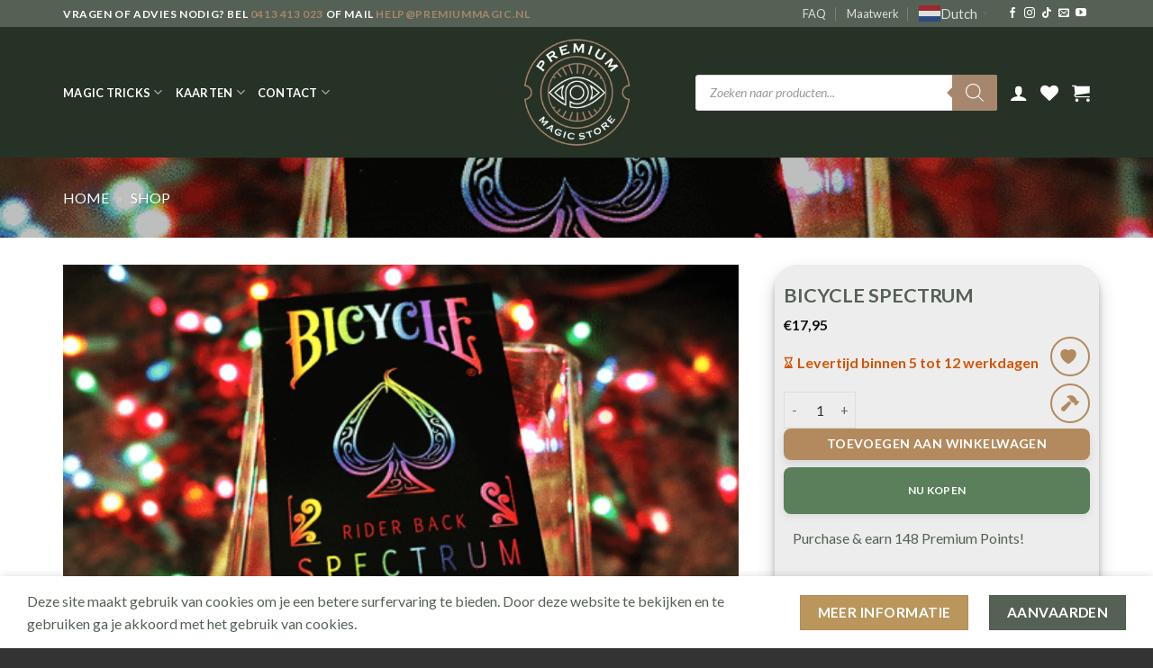

--- FILE ---
content_type: text/html; charset=utf-8
request_url: https://www.google.com/recaptcha/api2/anchor?ar=1&k=6Le83NUqAAAAAEXDRnDNemQJUy44jPzAow4hFLq3&co=aHR0cHM6Ly93d3cucHJlbWl1bW1hZ2ljLm5sOjQ0Mw..&hl=en&v=PoyoqOPhxBO7pBk68S4YbpHZ&size=invisible&anchor-ms=20000&execute-ms=30000&cb=fr8g6x43npio
body_size: 48658
content:
<!DOCTYPE HTML><html dir="ltr" lang="en"><head><meta http-equiv="Content-Type" content="text/html; charset=UTF-8">
<meta http-equiv="X-UA-Compatible" content="IE=edge">
<title>reCAPTCHA</title>
<style type="text/css">
/* cyrillic-ext */
@font-face {
  font-family: 'Roboto';
  font-style: normal;
  font-weight: 400;
  font-stretch: 100%;
  src: url(//fonts.gstatic.com/s/roboto/v48/KFO7CnqEu92Fr1ME7kSn66aGLdTylUAMa3GUBHMdazTgWw.woff2) format('woff2');
  unicode-range: U+0460-052F, U+1C80-1C8A, U+20B4, U+2DE0-2DFF, U+A640-A69F, U+FE2E-FE2F;
}
/* cyrillic */
@font-face {
  font-family: 'Roboto';
  font-style: normal;
  font-weight: 400;
  font-stretch: 100%;
  src: url(//fonts.gstatic.com/s/roboto/v48/KFO7CnqEu92Fr1ME7kSn66aGLdTylUAMa3iUBHMdazTgWw.woff2) format('woff2');
  unicode-range: U+0301, U+0400-045F, U+0490-0491, U+04B0-04B1, U+2116;
}
/* greek-ext */
@font-face {
  font-family: 'Roboto';
  font-style: normal;
  font-weight: 400;
  font-stretch: 100%;
  src: url(//fonts.gstatic.com/s/roboto/v48/KFO7CnqEu92Fr1ME7kSn66aGLdTylUAMa3CUBHMdazTgWw.woff2) format('woff2');
  unicode-range: U+1F00-1FFF;
}
/* greek */
@font-face {
  font-family: 'Roboto';
  font-style: normal;
  font-weight: 400;
  font-stretch: 100%;
  src: url(//fonts.gstatic.com/s/roboto/v48/KFO7CnqEu92Fr1ME7kSn66aGLdTylUAMa3-UBHMdazTgWw.woff2) format('woff2');
  unicode-range: U+0370-0377, U+037A-037F, U+0384-038A, U+038C, U+038E-03A1, U+03A3-03FF;
}
/* math */
@font-face {
  font-family: 'Roboto';
  font-style: normal;
  font-weight: 400;
  font-stretch: 100%;
  src: url(//fonts.gstatic.com/s/roboto/v48/KFO7CnqEu92Fr1ME7kSn66aGLdTylUAMawCUBHMdazTgWw.woff2) format('woff2');
  unicode-range: U+0302-0303, U+0305, U+0307-0308, U+0310, U+0312, U+0315, U+031A, U+0326-0327, U+032C, U+032F-0330, U+0332-0333, U+0338, U+033A, U+0346, U+034D, U+0391-03A1, U+03A3-03A9, U+03B1-03C9, U+03D1, U+03D5-03D6, U+03F0-03F1, U+03F4-03F5, U+2016-2017, U+2034-2038, U+203C, U+2040, U+2043, U+2047, U+2050, U+2057, U+205F, U+2070-2071, U+2074-208E, U+2090-209C, U+20D0-20DC, U+20E1, U+20E5-20EF, U+2100-2112, U+2114-2115, U+2117-2121, U+2123-214F, U+2190, U+2192, U+2194-21AE, U+21B0-21E5, U+21F1-21F2, U+21F4-2211, U+2213-2214, U+2216-22FF, U+2308-230B, U+2310, U+2319, U+231C-2321, U+2336-237A, U+237C, U+2395, U+239B-23B7, U+23D0, U+23DC-23E1, U+2474-2475, U+25AF, U+25B3, U+25B7, U+25BD, U+25C1, U+25CA, U+25CC, U+25FB, U+266D-266F, U+27C0-27FF, U+2900-2AFF, U+2B0E-2B11, U+2B30-2B4C, U+2BFE, U+3030, U+FF5B, U+FF5D, U+1D400-1D7FF, U+1EE00-1EEFF;
}
/* symbols */
@font-face {
  font-family: 'Roboto';
  font-style: normal;
  font-weight: 400;
  font-stretch: 100%;
  src: url(//fonts.gstatic.com/s/roboto/v48/KFO7CnqEu92Fr1ME7kSn66aGLdTylUAMaxKUBHMdazTgWw.woff2) format('woff2');
  unicode-range: U+0001-000C, U+000E-001F, U+007F-009F, U+20DD-20E0, U+20E2-20E4, U+2150-218F, U+2190, U+2192, U+2194-2199, U+21AF, U+21E6-21F0, U+21F3, U+2218-2219, U+2299, U+22C4-22C6, U+2300-243F, U+2440-244A, U+2460-24FF, U+25A0-27BF, U+2800-28FF, U+2921-2922, U+2981, U+29BF, U+29EB, U+2B00-2BFF, U+4DC0-4DFF, U+FFF9-FFFB, U+10140-1018E, U+10190-1019C, U+101A0, U+101D0-101FD, U+102E0-102FB, U+10E60-10E7E, U+1D2C0-1D2D3, U+1D2E0-1D37F, U+1F000-1F0FF, U+1F100-1F1AD, U+1F1E6-1F1FF, U+1F30D-1F30F, U+1F315, U+1F31C, U+1F31E, U+1F320-1F32C, U+1F336, U+1F378, U+1F37D, U+1F382, U+1F393-1F39F, U+1F3A7-1F3A8, U+1F3AC-1F3AF, U+1F3C2, U+1F3C4-1F3C6, U+1F3CA-1F3CE, U+1F3D4-1F3E0, U+1F3ED, U+1F3F1-1F3F3, U+1F3F5-1F3F7, U+1F408, U+1F415, U+1F41F, U+1F426, U+1F43F, U+1F441-1F442, U+1F444, U+1F446-1F449, U+1F44C-1F44E, U+1F453, U+1F46A, U+1F47D, U+1F4A3, U+1F4B0, U+1F4B3, U+1F4B9, U+1F4BB, U+1F4BF, U+1F4C8-1F4CB, U+1F4D6, U+1F4DA, U+1F4DF, U+1F4E3-1F4E6, U+1F4EA-1F4ED, U+1F4F7, U+1F4F9-1F4FB, U+1F4FD-1F4FE, U+1F503, U+1F507-1F50B, U+1F50D, U+1F512-1F513, U+1F53E-1F54A, U+1F54F-1F5FA, U+1F610, U+1F650-1F67F, U+1F687, U+1F68D, U+1F691, U+1F694, U+1F698, U+1F6AD, U+1F6B2, U+1F6B9-1F6BA, U+1F6BC, U+1F6C6-1F6CF, U+1F6D3-1F6D7, U+1F6E0-1F6EA, U+1F6F0-1F6F3, U+1F6F7-1F6FC, U+1F700-1F7FF, U+1F800-1F80B, U+1F810-1F847, U+1F850-1F859, U+1F860-1F887, U+1F890-1F8AD, U+1F8B0-1F8BB, U+1F8C0-1F8C1, U+1F900-1F90B, U+1F93B, U+1F946, U+1F984, U+1F996, U+1F9E9, U+1FA00-1FA6F, U+1FA70-1FA7C, U+1FA80-1FA89, U+1FA8F-1FAC6, U+1FACE-1FADC, U+1FADF-1FAE9, U+1FAF0-1FAF8, U+1FB00-1FBFF;
}
/* vietnamese */
@font-face {
  font-family: 'Roboto';
  font-style: normal;
  font-weight: 400;
  font-stretch: 100%;
  src: url(//fonts.gstatic.com/s/roboto/v48/KFO7CnqEu92Fr1ME7kSn66aGLdTylUAMa3OUBHMdazTgWw.woff2) format('woff2');
  unicode-range: U+0102-0103, U+0110-0111, U+0128-0129, U+0168-0169, U+01A0-01A1, U+01AF-01B0, U+0300-0301, U+0303-0304, U+0308-0309, U+0323, U+0329, U+1EA0-1EF9, U+20AB;
}
/* latin-ext */
@font-face {
  font-family: 'Roboto';
  font-style: normal;
  font-weight: 400;
  font-stretch: 100%;
  src: url(//fonts.gstatic.com/s/roboto/v48/KFO7CnqEu92Fr1ME7kSn66aGLdTylUAMa3KUBHMdazTgWw.woff2) format('woff2');
  unicode-range: U+0100-02BA, U+02BD-02C5, U+02C7-02CC, U+02CE-02D7, U+02DD-02FF, U+0304, U+0308, U+0329, U+1D00-1DBF, U+1E00-1E9F, U+1EF2-1EFF, U+2020, U+20A0-20AB, U+20AD-20C0, U+2113, U+2C60-2C7F, U+A720-A7FF;
}
/* latin */
@font-face {
  font-family: 'Roboto';
  font-style: normal;
  font-weight: 400;
  font-stretch: 100%;
  src: url(//fonts.gstatic.com/s/roboto/v48/KFO7CnqEu92Fr1ME7kSn66aGLdTylUAMa3yUBHMdazQ.woff2) format('woff2');
  unicode-range: U+0000-00FF, U+0131, U+0152-0153, U+02BB-02BC, U+02C6, U+02DA, U+02DC, U+0304, U+0308, U+0329, U+2000-206F, U+20AC, U+2122, U+2191, U+2193, U+2212, U+2215, U+FEFF, U+FFFD;
}
/* cyrillic-ext */
@font-face {
  font-family: 'Roboto';
  font-style: normal;
  font-weight: 500;
  font-stretch: 100%;
  src: url(//fonts.gstatic.com/s/roboto/v48/KFO7CnqEu92Fr1ME7kSn66aGLdTylUAMa3GUBHMdazTgWw.woff2) format('woff2');
  unicode-range: U+0460-052F, U+1C80-1C8A, U+20B4, U+2DE0-2DFF, U+A640-A69F, U+FE2E-FE2F;
}
/* cyrillic */
@font-face {
  font-family: 'Roboto';
  font-style: normal;
  font-weight: 500;
  font-stretch: 100%;
  src: url(//fonts.gstatic.com/s/roboto/v48/KFO7CnqEu92Fr1ME7kSn66aGLdTylUAMa3iUBHMdazTgWw.woff2) format('woff2');
  unicode-range: U+0301, U+0400-045F, U+0490-0491, U+04B0-04B1, U+2116;
}
/* greek-ext */
@font-face {
  font-family: 'Roboto';
  font-style: normal;
  font-weight: 500;
  font-stretch: 100%;
  src: url(//fonts.gstatic.com/s/roboto/v48/KFO7CnqEu92Fr1ME7kSn66aGLdTylUAMa3CUBHMdazTgWw.woff2) format('woff2');
  unicode-range: U+1F00-1FFF;
}
/* greek */
@font-face {
  font-family: 'Roboto';
  font-style: normal;
  font-weight: 500;
  font-stretch: 100%;
  src: url(//fonts.gstatic.com/s/roboto/v48/KFO7CnqEu92Fr1ME7kSn66aGLdTylUAMa3-UBHMdazTgWw.woff2) format('woff2');
  unicode-range: U+0370-0377, U+037A-037F, U+0384-038A, U+038C, U+038E-03A1, U+03A3-03FF;
}
/* math */
@font-face {
  font-family: 'Roboto';
  font-style: normal;
  font-weight: 500;
  font-stretch: 100%;
  src: url(//fonts.gstatic.com/s/roboto/v48/KFO7CnqEu92Fr1ME7kSn66aGLdTylUAMawCUBHMdazTgWw.woff2) format('woff2');
  unicode-range: U+0302-0303, U+0305, U+0307-0308, U+0310, U+0312, U+0315, U+031A, U+0326-0327, U+032C, U+032F-0330, U+0332-0333, U+0338, U+033A, U+0346, U+034D, U+0391-03A1, U+03A3-03A9, U+03B1-03C9, U+03D1, U+03D5-03D6, U+03F0-03F1, U+03F4-03F5, U+2016-2017, U+2034-2038, U+203C, U+2040, U+2043, U+2047, U+2050, U+2057, U+205F, U+2070-2071, U+2074-208E, U+2090-209C, U+20D0-20DC, U+20E1, U+20E5-20EF, U+2100-2112, U+2114-2115, U+2117-2121, U+2123-214F, U+2190, U+2192, U+2194-21AE, U+21B0-21E5, U+21F1-21F2, U+21F4-2211, U+2213-2214, U+2216-22FF, U+2308-230B, U+2310, U+2319, U+231C-2321, U+2336-237A, U+237C, U+2395, U+239B-23B7, U+23D0, U+23DC-23E1, U+2474-2475, U+25AF, U+25B3, U+25B7, U+25BD, U+25C1, U+25CA, U+25CC, U+25FB, U+266D-266F, U+27C0-27FF, U+2900-2AFF, U+2B0E-2B11, U+2B30-2B4C, U+2BFE, U+3030, U+FF5B, U+FF5D, U+1D400-1D7FF, U+1EE00-1EEFF;
}
/* symbols */
@font-face {
  font-family: 'Roboto';
  font-style: normal;
  font-weight: 500;
  font-stretch: 100%;
  src: url(//fonts.gstatic.com/s/roboto/v48/KFO7CnqEu92Fr1ME7kSn66aGLdTylUAMaxKUBHMdazTgWw.woff2) format('woff2');
  unicode-range: U+0001-000C, U+000E-001F, U+007F-009F, U+20DD-20E0, U+20E2-20E4, U+2150-218F, U+2190, U+2192, U+2194-2199, U+21AF, U+21E6-21F0, U+21F3, U+2218-2219, U+2299, U+22C4-22C6, U+2300-243F, U+2440-244A, U+2460-24FF, U+25A0-27BF, U+2800-28FF, U+2921-2922, U+2981, U+29BF, U+29EB, U+2B00-2BFF, U+4DC0-4DFF, U+FFF9-FFFB, U+10140-1018E, U+10190-1019C, U+101A0, U+101D0-101FD, U+102E0-102FB, U+10E60-10E7E, U+1D2C0-1D2D3, U+1D2E0-1D37F, U+1F000-1F0FF, U+1F100-1F1AD, U+1F1E6-1F1FF, U+1F30D-1F30F, U+1F315, U+1F31C, U+1F31E, U+1F320-1F32C, U+1F336, U+1F378, U+1F37D, U+1F382, U+1F393-1F39F, U+1F3A7-1F3A8, U+1F3AC-1F3AF, U+1F3C2, U+1F3C4-1F3C6, U+1F3CA-1F3CE, U+1F3D4-1F3E0, U+1F3ED, U+1F3F1-1F3F3, U+1F3F5-1F3F7, U+1F408, U+1F415, U+1F41F, U+1F426, U+1F43F, U+1F441-1F442, U+1F444, U+1F446-1F449, U+1F44C-1F44E, U+1F453, U+1F46A, U+1F47D, U+1F4A3, U+1F4B0, U+1F4B3, U+1F4B9, U+1F4BB, U+1F4BF, U+1F4C8-1F4CB, U+1F4D6, U+1F4DA, U+1F4DF, U+1F4E3-1F4E6, U+1F4EA-1F4ED, U+1F4F7, U+1F4F9-1F4FB, U+1F4FD-1F4FE, U+1F503, U+1F507-1F50B, U+1F50D, U+1F512-1F513, U+1F53E-1F54A, U+1F54F-1F5FA, U+1F610, U+1F650-1F67F, U+1F687, U+1F68D, U+1F691, U+1F694, U+1F698, U+1F6AD, U+1F6B2, U+1F6B9-1F6BA, U+1F6BC, U+1F6C6-1F6CF, U+1F6D3-1F6D7, U+1F6E0-1F6EA, U+1F6F0-1F6F3, U+1F6F7-1F6FC, U+1F700-1F7FF, U+1F800-1F80B, U+1F810-1F847, U+1F850-1F859, U+1F860-1F887, U+1F890-1F8AD, U+1F8B0-1F8BB, U+1F8C0-1F8C1, U+1F900-1F90B, U+1F93B, U+1F946, U+1F984, U+1F996, U+1F9E9, U+1FA00-1FA6F, U+1FA70-1FA7C, U+1FA80-1FA89, U+1FA8F-1FAC6, U+1FACE-1FADC, U+1FADF-1FAE9, U+1FAF0-1FAF8, U+1FB00-1FBFF;
}
/* vietnamese */
@font-face {
  font-family: 'Roboto';
  font-style: normal;
  font-weight: 500;
  font-stretch: 100%;
  src: url(//fonts.gstatic.com/s/roboto/v48/KFO7CnqEu92Fr1ME7kSn66aGLdTylUAMa3OUBHMdazTgWw.woff2) format('woff2');
  unicode-range: U+0102-0103, U+0110-0111, U+0128-0129, U+0168-0169, U+01A0-01A1, U+01AF-01B0, U+0300-0301, U+0303-0304, U+0308-0309, U+0323, U+0329, U+1EA0-1EF9, U+20AB;
}
/* latin-ext */
@font-face {
  font-family: 'Roboto';
  font-style: normal;
  font-weight: 500;
  font-stretch: 100%;
  src: url(//fonts.gstatic.com/s/roboto/v48/KFO7CnqEu92Fr1ME7kSn66aGLdTylUAMa3KUBHMdazTgWw.woff2) format('woff2');
  unicode-range: U+0100-02BA, U+02BD-02C5, U+02C7-02CC, U+02CE-02D7, U+02DD-02FF, U+0304, U+0308, U+0329, U+1D00-1DBF, U+1E00-1E9F, U+1EF2-1EFF, U+2020, U+20A0-20AB, U+20AD-20C0, U+2113, U+2C60-2C7F, U+A720-A7FF;
}
/* latin */
@font-face {
  font-family: 'Roboto';
  font-style: normal;
  font-weight: 500;
  font-stretch: 100%;
  src: url(//fonts.gstatic.com/s/roboto/v48/KFO7CnqEu92Fr1ME7kSn66aGLdTylUAMa3yUBHMdazQ.woff2) format('woff2');
  unicode-range: U+0000-00FF, U+0131, U+0152-0153, U+02BB-02BC, U+02C6, U+02DA, U+02DC, U+0304, U+0308, U+0329, U+2000-206F, U+20AC, U+2122, U+2191, U+2193, U+2212, U+2215, U+FEFF, U+FFFD;
}
/* cyrillic-ext */
@font-face {
  font-family: 'Roboto';
  font-style: normal;
  font-weight: 900;
  font-stretch: 100%;
  src: url(//fonts.gstatic.com/s/roboto/v48/KFO7CnqEu92Fr1ME7kSn66aGLdTylUAMa3GUBHMdazTgWw.woff2) format('woff2');
  unicode-range: U+0460-052F, U+1C80-1C8A, U+20B4, U+2DE0-2DFF, U+A640-A69F, U+FE2E-FE2F;
}
/* cyrillic */
@font-face {
  font-family: 'Roboto';
  font-style: normal;
  font-weight: 900;
  font-stretch: 100%;
  src: url(//fonts.gstatic.com/s/roboto/v48/KFO7CnqEu92Fr1ME7kSn66aGLdTylUAMa3iUBHMdazTgWw.woff2) format('woff2');
  unicode-range: U+0301, U+0400-045F, U+0490-0491, U+04B0-04B1, U+2116;
}
/* greek-ext */
@font-face {
  font-family: 'Roboto';
  font-style: normal;
  font-weight: 900;
  font-stretch: 100%;
  src: url(//fonts.gstatic.com/s/roboto/v48/KFO7CnqEu92Fr1ME7kSn66aGLdTylUAMa3CUBHMdazTgWw.woff2) format('woff2');
  unicode-range: U+1F00-1FFF;
}
/* greek */
@font-face {
  font-family: 'Roboto';
  font-style: normal;
  font-weight: 900;
  font-stretch: 100%;
  src: url(//fonts.gstatic.com/s/roboto/v48/KFO7CnqEu92Fr1ME7kSn66aGLdTylUAMa3-UBHMdazTgWw.woff2) format('woff2');
  unicode-range: U+0370-0377, U+037A-037F, U+0384-038A, U+038C, U+038E-03A1, U+03A3-03FF;
}
/* math */
@font-face {
  font-family: 'Roboto';
  font-style: normal;
  font-weight: 900;
  font-stretch: 100%;
  src: url(//fonts.gstatic.com/s/roboto/v48/KFO7CnqEu92Fr1ME7kSn66aGLdTylUAMawCUBHMdazTgWw.woff2) format('woff2');
  unicode-range: U+0302-0303, U+0305, U+0307-0308, U+0310, U+0312, U+0315, U+031A, U+0326-0327, U+032C, U+032F-0330, U+0332-0333, U+0338, U+033A, U+0346, U+034D, U+0391-03A1, U+03A3-03A9, U+03B1-03C9, U+03D1, U+03D5-03D6, U+03F0-03F1, U+03F4-03F5, U+2016-2017, U+2034-2038, U+203C, U+2040, U+2043, U+2047, U+2050, U+2057, U+205F, U+2070-2071, U+2074-208E, U+2090-209C, U+20D0-20DC, U+20E1, U+20E5-20EF, U+2100-2112, U+2114-2115, U+2117-2121, U+2123-214F, U+2190, U+2192, U+2194-21AE, U+21B0-21E5, U+21F1-21F2, U+21F4-2211, U+2213-2214, U+2216-22FF, U+2308-230B, U+2310, U+2319, U+231C-2321, U+2336-237A, U+237C, U+2395, U+239B-23B7, U+23D0, U+23DC-23E1, U+2474-2475, U+25AF, U+25B3, U+25B7, U+25BD, U+25C1, U+25CA, U+25CC, U+25FB, U+266D-266F, U+27C0-27FF, U+2900-2AFF, U+2B0E-2B11, U+2B30-2B4C, U+2BFE, U+3030, U+FF5B, U+FF5D, U+1D400-1D7FF, U+1EE00-1EEFF;
}
/* symbols */
@font-face {
  font-family: 'Roboto';
  font-style: normal;
  font-weight: 900;
  font-stretch: 100%;
  src: url(//fonts.gstatic.com/s/roboto/v48/KFO7CnqEu92Fr1ME7kSn66aGLdTylUAMaxKUBHMdazTgWw.woff2) format('woff2');
  unicode-range: U+0001-000C, U+000E-001F, U+007F-009F, U+20DD-20E0, U+20E2-20E4, U+2150-218F, U+2190, U+2192, U+2194-2199, U+21AF, U+21E6-21F0, U+21F3, U+2218-2219, U+2299, U+22C4-22C6, U+2300-243F, U+2440-244A, U+2460-24FF, U+25A0-27BF, U+2800-28FF, U+2921-2922, U+2981, U+29BF, U+29EB, U+2B00-2BFF, U+4DC0-4DFF, U+FFF9-FFFB, U+10140-1018E, U+10190-1019C, U+101A0, U+101D0-101FD, U+102E0-102FB, U+10E60-10E7E, U+1D2C0-1D2D3, U+1D2E0-1D37F, U+1F000-1F0FF, U+1F100-1F1AD, U+1F1E6-1F1FF, U+1F30D-1F30F, U+1F315, U+1F31C, U+1F31E, U+1F320-1F32C, U+1F336, U+1F378, U+1F37D, U+1F382, U+1F393-1F39F, U+1F3A7-1F3A8, U+1F3AC-1F3AF, U+1F3C2, U+1F3C4-1F3C6, U+1F3CA-1F3CE, U+1F3D4-1F3E0, U+1F3ED, U+1F3F1-1F3F3, U+1F3F5-1F3F7, U+1F408, U+1F415, U+1F41F, U+1F426, U+1F43F, U+1F441-1F442, U+1F444, U+1F446-1F449, U+1F44C-1F44E, U+1F453, U+1F46A, U+1F47D, U+1F4A3, U+1F4B0, U+1F4B3, U+1F4B9, U+1F4BB, U+1F4BF, U+1F4C8-1F4CB, U+1F4D6, U+1F4DA, U+1F4DF, U+1F4E3-1F4E6, U+1F4EA-1F4ED, U+1F4F7, U+1F4F9-1F4FB, U+1F4FD-1F4FE, U+1F503, U+1F507-1F50B, U+1F50D, U+1F512-1F513, U+1F53E-1F54A, U+1F54F-1F5FA, U+1F610, U+1F650-1F67F, U+1F687, U+1F68D, U+1F691, U+1F694, U+1F698, U+1F6AD, U+1F6B2, U+1F6B9-1F6BA, U+1F6BC, U+1F6C6-1F6CF, U+1F6D3-1F6D7, U+1F6E0-1F6EA, U+1F6F0-1F6F3, U+1F6F7-1F6FC, U+1F700-1F7FF, U+1F800-1F80B, U+1F810-1F847, U+1F850-1F859, U+1F860-1F887, U+1F890-1F8AD, U+1F8B0-1F8BB, U+1F8C0-1F8C1, U+1F900-1F90B, U+1F93B, U+1F946, U+1F984, U+1F996, U+1F9E9, U+1FA00-1FA6F, U+1FA70-1FA7C, U+1FA80-1FA89, U+1FA8F-1FAC6, U+1FACE-1FADC, U+1FADF-1FAE9, U+1FAF0-1FAF8, U+1FB00-1FBFF;
}
/* vietnamese */
@font-face {
  font-family: 'Roboto';
  font-style: normal;
  font-weight: 900;
  font-stretch: 100%;
  src: url(//fonts.gstatic.com/s/roboto/v48/KFO7CnqEu92Fr1ME7kSn66aGLdTylUAMa3OUBHMdazTgWw.woff2) format('woff2');
  unicode-range: U+0102-0103, U+0110-0111, U+0128-0129, U+0168-0169, U+01A0-01A1, U+01AF-01B0, U+0300-0301, U+0303-0304, U+0308-0309, U+0323, U+0329, U+1EA0-1EF9, U+20AB;
}
/* latin-ext */
@font-face {
  font-family: 'Roboto';
  font-style: normal;
  font-weight: 900;
  font-stretch: 100%;
  src: url(//fonts.gstatic.com/s/roboto/v48/KFO7CnqEu92Fr1ME7kSn66aGLdTylUAMa3KUBHMdazTgWw.woff2) format('woff2');
  unicode-range: U+0100-02BA, U+02BD-02C5, U+02C7-02CC, U+02CE-02D7, U+02DD-02FF, U+0304, U+0308, U+0329, U+1D00-1DBF, U+1E00-1E9F, U+1EF2-1EFF, U+2020, U+20A0-20AB, U+20AD-20C0, U+2113, U+2C60-2C7F, U+A720-A7FF;
}
/* latin */
@font-face {
  font-family: 'Roboto';
  font-style: normal;
  font-weight: 900;
  font-stretch: 100%;
  src: url(//fonts.gstatic.com/s/roboto/v48/KFO7CnqEu92Fr1ME7kSn66aGLdTylUAMa3yUBHMdazQ.woff2) format('woff2');
  unicode-range: U+0000-00FF, U+0131, U+0152-0153, U+02BB-02BC, U+02C6, U+02DA, U+02DC, U+0304, U+0308, U+0329, U+2000-206F, U+20AC, U+2122, U+2191, U+2193, U+2212, U+2215, U+FEFF, U+FFFD;
}

</style>
<link rel="stylesheet" type="text/css" href="https://www.gstatic.com/recaptcha/releases/PoyoqOPhxBO7pBk68S4YbpHZ/styles__ltr.css">
<script nonce="8b8ZhQHsFw4kMUXIuptkjw" type="text/javascript">window['__recaptcha_api'] = 'https://www.google.com/recaptcha/api2/';</script>
<script type="text/javascript" src="https://www.gstatic.com/recaptcha/releases/PoyoqOPhxBO7pBk68S4YbpHZ/recaptcha__en.js" nonce="8b8ZhQHsFw4kMUXIuptkjw">
      
    </script></head>
<body><div id="rc-anchor-alert" class="rc-anchor-alert"></div>
<input type="hidden" id="recaptcha-token" value="[base64]">
<script type="text/javascript" nonce="8b8ZhQHsFw4kMUXIuptkjw">
      recaptcha.anchor.Main.init("[\x22ainput\x22,[\x22bgdata\x22,\x22\x22,\[base64]/[base64]/[base64]/[base64]/cjw8ejpyPj4+eil9Y2F0Y2gobCl7dGhyb3cgbDt9fSxIPWZ1bmN0aW9uKHcsdCx6KXtpZih3PT0xOTR8fHc9PTIwOCl0LnZbd10/dC52W3ddLmNvbmNhdCh6KTp0LnZbd109b2Yoeix0KTtlbHNle2lmKHQuYkImJnchPTMxNylyZXR1cm47dz09NjZ8fHc9PTEyMnx8dz09NDcwfHx3PT00NHx8dz09NDE2fHx3PT0zOTd8fHc9PTQyMXx8dz09Njh8fHc9PTcwfHx3PT0xODQ/[base64]/[base64]/[base64]/bmV3IGRbVl0oSlswXSk6cD09Mj9uZXcgZFtWXShKWzBdLEpbMV0pOnA9PTM/bmV3IGRbVl0oSlswXSxKWzFdLEpbMl0pOnA9PTQ/[base64]/[base64]/[base64]/[base64]\x22,\[base64]\x22,\x22Zgliw6ZELmHCm8OuFcOHwqzDpcKMw5/DowA4w5vCs8KawoILw6jCqzjCm8OIwrTCusKDwqcfMSXCsFNIasOubcKgaMKCHMOkXsO7w61AEAXDssKGbMOWZSt3A8Kpw7YLw63ChMKKwqcww6fDs8O7w7/DnV1sQwJgVDxBES7Dl8Oxw4rCrcO8UxZEADzCjsKGKltDw75ZSWJYw7QbQy9YIsKtw7/Coj8JaMOmUcOxY8K2w6hbw7PDrTN6w5vDpsO0W8KWFcKxGcO/wpwrfyDCk1/[base64]/DpsOLw6IfbwLCkWHCh3QHwq9DZcKZB8K2P17Dv8KewqgawqZHXlXCo0PCo8K8GypoAQwdOk3ClMKLwqQ5w5rCl8KDwpwgITczP3g8Y8O1MsOCw515VcKKw7kYwqNhw7nDiT/DugrCgsKDV30sw4jChTdYw6HDnsKDw5wjw79BGMKNwqI3BsKrw5gEw5rDuMOcWMKew7DDtMOWSsKlJMK7W8OKHTfCujfDsiRBw7TCgi1WNG/CvcOGE8OHw5VrwpckaMOvwqnDp8KmaT3Cpzd1w4LDoynDkmEUwrRUw57ChU8uZgQmw5HDoUVRwpLDo8Kew4ICwp4hw5DCk8KWfjQxKxjDm39jYsOHKMOxfUrCnMODUkp2w6LDpMOPw7nCo0PDhcKJfGQMwoFvwo3CvETDkMOWw4PCrsKEwoLDvsK7wpVsdcKaCXh/wpcTQGRhw7MQwq7CqMOIw4dzB8KWYMODDMKiKVfChW/DqwMtw6/CnMOzbikUQmrDjyggL2bCkMKYT1fDoDnDlXjCgmoNw6VabD/Cr8OTWcKNw7HCtMK1w5XCgk8/JMKTbSHDocKfw6XCjyHCjCrClsOybsOtVcKNw4Nbwr/[base64]/[base64]/PW5QRxjDmyvDnMKNZRrDsnIrw6nDjivCjCHDicKtUWnDomrDsMOCRX1Bwqsvw65AbsOlOQRPwrrDqSTCvMKIBgzClkTDqGtew6jDhBfCq8Kmw5jDvjNrVcOicsKiw79zasKLw70YcMKewoDCvhhCbSIlJ0/DtzdmwooHOUMQch8lw5Iswq7DjB5qIcKaZAXDqijCsFHCrcKuQcK5wrUAfGNZw6U/BnYnb8KhCEM0w4/Ct3Vww69dd8KYbB4MAcKQw6PCiMKdwoPDosOqaMOLwpgBQ8Kcw6HCpsOswpDDrEgPXgLDqUgnwrnCvTLDtCwLwqYxdMOLw6HDisOmw6/CsMONWmDDoX8aw7TDosK8DsO3w5BOw6/[base64]/wqLDs0TCugnDl19hfcKdw7omX8KpwpAOfVbDosOMGjlUAcKuw6nDjgbCnwIXJ1F7w6bCp8O+WcOsw7o0woNgwpAtw6lCW8KGw5bDmcOcAAvDrsOpwq/CisOHGXnCiMKnworClmrDilzDjcOzYxoNe8K7w6Buw6/[base64]/DkMO1DmHCi8KAGxLCol3CqlN4DsOhwoHCtHTDu341QE/Cs3zDscOdw6AKHBdVasOxBsOUwpbDo8OBeinDugbCgcOfJMOewp7DisKKfWjCii/DqilJwojChMOZMcO2cxRnI0DCusOkFMO0McK9HXzDssKOEsKVGBTDtzLDusOCDcK+wrR+wpbCm8OKwrbDoxMUH0HDuW06wrfDrMO4ZMKVwqHDhS3CkcKnwp/DpsKhCGTCgcOxIkckw5kcLkfCl8Ovw47DgMOTNH1/w4Mlw5fDs25Rw5grRUrCkCRaw4DDggzDvRzDtcKudj/[base64]/Dsj1wwonCrcOJwrgzXwhobMKOdz3Dj3E9w6N7wrPCpCTDmRjDvsK3wpYWw6zDpjPCuMKJw7TCsBvDrcKrQ8O1wpILflbDq8KrEDUOwrc6w7/CgsKTwrzDs8KpOMOhwoQbOGHCmMOyfMO5PsOsT8KowrrCmQ3ClMOHw6rColBiZ2Ysw4ZmQyfCjcKHD1ovNV1dwq57w6vCkMOwCgzCnsOSNFzDvsO+w6/CtFzCgsKaQcKpU8OvwoVhwoktw5HDkgPCkmjCtsKUw5NjXXNZMMKLwp7DsGHDjsKgKC/[base64]/DoMOew7EmM8Kkw67Dh8OHDMOew5nDnx7DkREGUcKRwrQEw7deNMKfwooResKfw67CompYMmrDsCo7cnQyw47CunjCosKVw7DDvnhxZMKCJyrCiU3DjhTCl1rCvDXDuMO7wqjDvyt6wpEVMcKfwofCijbDmsOYLcOOwr/Din83MFXDvMOawqjDrX0JMA7DhsKMecK1w5J0wpzDgcKBdn3CskrDsTbCjsK0worDm18zU8ONKsOLD8KHwr1HwpzCgSDDlcOlw5d6M8KXfsKOfcKzAcOhwrt3wrx/wrdkDMK+wqfDuMOawosUwrvCpsOiw5lMw44+w7l2wpHDnQZbwp0Uw47DgsOMwoDCnBbDtnbDuh/CgD3CqcOzw5rCi8KHwoQdAQwwXhFyUinCjjjDmsOcw5XDmcK8R8Kjw4tkGSvCsHh3QRPDhUwUV8O2L8OxKjzCi2HDhAvCnXLDtCXCusKVJ2Zyw6/DjMOuJG3ChcKDccOrwr9UwpbDt8O0wr/[base64]/wrtjIcKKK8OcwrUANl3CuCzDmHfCg8Ovw5B5URNjwqzDpcKIFcOnO8K1wrzCm8K/SnBGIDPCv2HCuMKDa8Ooe8KFEWHCh8K8TMOVUsKMCsOhw4PDuyTDuXsWacOAwonCkxrDrzoTwoTDp8Kjw4rCj8KhJHjChcKRw6QCw5vCs8Odw7TDtk/DnMK3wrjDvjjDtMKGwqTDjXrDlcOqSTnCocOJw5PDsiPCgRDDi11ww6EkI8KNacOXwo/DmxLCjcOiwqpQX8KDwqzDq8KrTmZpwoPDlG7ClcKZwqdxwpRHPsKAcMKtAcOLURQawoh9N8KZwq3ClE/CoABIwrfDtMK/O8OQw5gpWcKbfSYvwqVcw4QbZcKCEcKCX8OGQzMiwpTCu8OmEGU6WXlJNUtaTUjDhG4BCcOWc8O0wqPDlsKrYwcxbcOtHzs+XsK9w57DgjZnwqRRXTTCslZwcCPDmsOVw4PDkcO/OBbCjloEOjDCqFPDrcKrGFjCpmMbwqPDnsKxw7bDkWPCqFYvw4fCmMOPwqE/[base64]/wowew7TDrcKMbBHCoBAIw7UhwrTCoGxDwoVkwpUbC0nDjgZSJ0Zxw53DmMOAJ8KiFFPDuMO/w4R8w4jDuMOqLsKBwpAmw6IbH0MRwoR7FkjCrxPChyTDrlzDkzvDgWhpw7nCqBPDncOzw7bCnArCg8O3MQZewptbw405wp7DqsKqUyBtwrctwo56c8KIY8ObdsOFe2RHfsK5KTXDv8Obc8KbaFtxwo3Dn8O9w6/DpMK5JEkpw7Q+NBPDjX7Dl8OWUMOpw7XDhGjDl8OJw4Ulw48pwo4Vwopmw4HDkRNxw4VJYnprwonCtcKzw77Cu8KEwqfDnMKAwoMkR3k7fsKIw780fUhrBzxwH2fDvcKOwqUeLsK1w60/[base64]/[base64]/ClsOkw7DDrSjDnsKpw4DDuFnDvMOgIcOvw6fCksOuOi5gwpXCp8OAX1nDm3J2w7bDmiEIwrQ+Bk7DqBRCw5EKMCXDpQ7DvGnDtwROEVwXHsOsw5NfIcKEEC7Dr8KVwpPDsMOuZcOzYsKewo/[base64]/Dl8Ovw5sOSBnDsgrCmi7CksK8w7LDlRnDoSrCocKXw7gGw4gHw6ZiwpTCqcO+wq/CtxMGw7hjUVvDv8KHwrhVWmUaUl9CUknDtsKkXCs5AV8TP8KEA8KPKMOqUUnCnMO4NQ/Dg8K+JcKcw6PDixZtLC4dwqh4dsO4wrDCg2llF8K9TyDDnsOSwpJVw6hlIcOYCjHDqhvCiX4Nw60/w43DosKTw5LDhkouJXxSdMOTFsODJ8Ozw4LDsXlLwofCpMO/aikTdsO6BMOkwpPDosO0GADDqsKUw7Q/w4MiYxXDqsKoQQfCp0psw4zCmcKyUcK9wpXCumtFwoHDlsOcAsKaJ8OewqJ0dn/Dhk4uYVkdwr7CjiQCOMKjw4LCmz7CkMO6wrU4PzPCq33Cp8OcwpJtBF8twoI1TnvClhrCscOjYyYlwo/CpDQmdVMgVUF4ZwjDrzNFw6IywqRtCsOFwopQd8KYAcK7w5o/wo0yfAluw5PDs0Z7wpF2B8OLwoE8wprDvWbCkDNAU8Oyw4VAwpJ/Q8KlwoPDjCrCiSjClcKNw4bDtyMSHj5fw7TDsRkZwqjCui3CpQjCjAkaw7tHVcKwwoR/w4daw74jJcKWw4jCvMK6wpxBcGLDu8OoLQ9bGMKPU8KycFzDs8O+KcORNS1zIcOKR2LCvMOuw7jDgsO0Bi3DlMOTw6rDpsKxBTNiwrLCnWfCsEAWw4cFKMKow5E/wpEEesKYwpHCviLClRg/[base64]/[base64]/w7tPwrcoworDgVfDhk4qwpnCgsK9wrlsMMK1CsOYEAbCssOfGHoQwqVmAk0xYh7CgsK3wok4c150L8KkwrfCpE/Dl8OEw4liw5VgwojCmsKQJmEVQsKpBBnCrivDmMKNwrVBGnzDqsK9YUTDjsKUw41Nw4BYwoMGJHDDv8OOM8KbA8K/f0NKwrTDt1BPDRfCuXRqLMK8L0puwoPCjsKVBi3Dr8KHPcKJw6XCuMObPcOhwoNjwq7Dm8KbcMOXw5zCocOPcsK/[base64]/NsONw4rDmE0mOMOlwpPCjMObQUdsw6XCqsOJwrUdMMOAw5/[base64]/w64xw4jCqEgUwopEf8OLfWnDv8Kyw7nDoSzDmcKHwoTCvAFhwoxtw40YwqotwrMcdcOFX2LDpn/CjMOyDEfCtMKLwovCqMOVBS9Xw6bDnz1CWhrDmGvDvnUiwodzw5XCicOxGgRxwp4PUMK+GwnDtkdAa8OlwpbDrC7Cj8KcwqkFRS/Ci1tROUzCv1AQw7vCmndYw7/Cp8KIe0fCtcOvw5/DtxN1J04+w6F1EH3Dm0A5worDjcKfw5PCkyfClMOhMEzCnWPCs29BLAMGw54AT8ObAMKcw4bCnyHCh27Cl3lbaXQ2wqEjR8KKwpdswrMNWlJPF8OUe0TCl8OSXhksw5PDmyHCkE/[base64]/Cl2nDt182wrAKw4rDicOLfW0vw6LDvsOTw6QYX0jDgsKkc8KyQcO3EsK1wrsmOH0Xwo1Rw5fClhzDjMKDRcOXw63DqMKBwozCjh5RN0JTw7AFfsKtw4ByeivDiEbCpMOVw6DCosKJw4XCrsOkFUHDlsOhwo3CmlbCl8O6Kk7CucOowofDhn/ClTArw4otwpPDqcKVHSEbc3LCmMOww6bCksKUQsOSb8OVEsKyZcKpHsOvbSbCiVAEe8KhwpbCncK8wqPCn0IpMsKRwpzDrMO6W3E/wozDmMKmMV7Cs3AxUyvCszoNQMO/Vz7DnDcqcl3CjcKQWzTDq0oQwrRQPsOIVcKkw7nDvsO+wrpzwoDCtT/[base64]/DoUg2an3DmEPCosOVwqFBwr3CkA/DqsOMwqTCiMOzZyVDwp3CosO/[base64]/wqXDl8K7w7t4YBsKwqfCnMOBaHTCrMKHXsKBwqw8w580PMOlHMOdCMK+w7gOWsOKDXHCpC0dAH46w4fDqUYlwr7Ds8KcMMKIb8OZw7DDvsOeHy3Dm8O9IGE0w4PCkMOLKcOHDSzDicK3cSLCu8K3wrRjw5MywrTDgcKKfmJ3JMK7e1/[base64]/DjHxNYCZtZmvChsOFSsKRRnfDuMOwwqs3e18eMcO+wptDNnoywrU0EMKBwrgzFSbCg2/CssK/[base64]/wpYcw5/Ci8KKw4wXO0kyBsORw7/DgS1jEsOjWiMkEw0Zw5wiEcKIw6jDliNCJ2lGI8OFwq0hwqgcwrXCnsOzw6IiT8OfPsO+NHLDpsOOw7ogb8O7GVt8TsKCdSfDuTVMw78iFcKsBMOewrJFOCQdRcKfNw3Dnhl5Xi7CkQrCmBBWYsK/w5DCiMKRSgJqwqw5wr9rw6BURzUuwqMrwr7CiCHDhsKpOko1CMOfOjguwpQKVUQLXgskbQslFcOnSMOQN8O1BQfDpAXDoG5ew7QNVG8twrDDtsKNwonDkcK1SXnDtx9iwod6w4Z9VMKFTUTDg1AyX8OKLcK1w4/DlsKwfExJGsO9OFB/[base64]/Dn8OsJBgywoDDmsONwrUDw7fCgjjDlMOyw4vDhsOlw5vCtcOSw403BwsdJ0XDl28pw4IEw4lATnpwJE7DssO7w5PDvVfCrcO1YAHCkUXCgcKAdsOVKlzCvsKaU8KEwrMHcBt2R8K0wpV4w5HCkhdOwrfCoMKTP8K4wpMhw75DNMOqAlnCncOlecOOCwB0w43CtsO/[base64]/GE3Dh30uCMOqwpnCsyjClcKVQsOPfnY7BGAWw51ebibDtmQNw7TDok7CulF9OyPDnA7DrsOaw7giwobDmcK8GsKQdTlHXMOrw7MBHXzDuMK+EsK3wonCgy9LPsOIw60XRsKww7pFKgBzwqtfwq3Ds0Rnd8OpwrjDmsK/K8Kyw5c8wp8uwo99w79xBxJRwrnCtcOyVTLDmRcGdcO8FcO0E8K5w7QOEQLDqMOjw7nCncKsw47CgD7CrxXDhx7DtGnCkynChsOIwrjDqGTCmWlbasKUwpjCghnCsmLDsEgiwrMowr/DusKPw7bDnDwUYcOiw6nCgsK4csORwqHDjsKXw4fChQxUw40bw7VcwqRHwpfClW4zw5Z/LWbDtsO8TS3Dq0zDkcOvPMO1wpZWw5AQZMK2wo3DvMKWERzDpmQHHgLCkR5QwpEUw7jDsFB8DkLCi2k5IMKfEGpVw5YMTChDw6LDlcKCXxZ5w6cMw5pUw7wgZMOaa8Olw4nDn8K7wp/Ch8OGw5JLwqnCmwUVwofDsx7CuMKQeQbCi2vCrsOYIsOwIxkXw5A5w5FQOEjCvAp/wp8Vw6Z0IWYLcMOoDMOLTcODMMO8w7lJw4XCksO7KE3CjCBJwpMODsKRw5XDmlw5WlHDv0nDinEzw7zDlE5xSsO5ERDCukPCkmRKTT/DisOLw6x9LMKQI8KGw5Fxw7skwqZ6In50w7XDkMKRwoHCrUR9w4/Dn2MEGTdcG8KIwoPCsEfDtSw9wo7DqV8rS0ACKcO9Em3CrMKZwpjCmcKjW17Dshx1F8Kvwq0OdU3ChcKHwq5XKE8TfsOXw43DhWzDicOIwroWWSXCggB8w6BRwpxqWsOzDDvCqV/CssOFwoI6w5x1CAjDu8KAXnPCrsOqw6vDj8KQWTo+BsKOwqTClXgWLWAHwqMsUXPDqnnCrQ19acK5w7Ylw5vDuy7Dr1DDpDDDqXPDixrDpsKcV8KeSzgZw6ojPB5fw6ATwqQRVsKHHDUOVAYjAB9Uw6zCsVvCjCHDm8OBwqI6woMAwq/[base64]/[base64]/Ckn7CiGPCjnLCr8ObbWzDqE5WPMK1Uj3CoMO/w4kRBCJhfnxoPMOWw57CksO8PivDiRU5L1kwVH3CtQR1Ujc/QSkZUsKEKUTDtsOzNcKewrjDicK8UE4MawjCoMOoesKUw7XDh2XDlh/[base64]/Chlk7w5rDv8KZw5s4wocqw7vCtSfCj8KSQcO0wqYrV3s1UsOXwqYJw4TDtsOywoJ3PMKtMMOXf0bDlcKgw7PDmjjCncKST8O0ZMOVKklTSkIOwpBIw4xIw7XDiy/CoRsbGcOzbC3DgHILBsKxw4jCsn1GwpjCpBh7RmDCjHfDlhwLw4Y7FcOgTWh3wo0qURdMwo7ClhHCisOewoQIKMOlI8KCGsOkw5RgHMOAw6PCvMO4TsKBw6rClcO2NVXDpMKswqEjXUzCmDbDuSclEsOgcnciw4fClnzCjsObNy/CjHNPw49Iwo7Cp8K0wprDusKXKiLCinPCj8KNwrDCusO7fcORw4QzwrDChcKxHxE+SRNNLMKBwoTDmnDDiFXDsmYiwq9/[base64]/Cm8KXDErCpCh9w7vCn3nCoG3DucOxw6M+EcKVWMK7Ik7ClzMMwpLDiMO6wocgw4DDm8OPw4PDqRAwcMOIw6LClMK4w5s7W8OnREXChsO/DwHDpsOVecKacgJOf3dew7YQVWceYsKyZ8Ktw5bClMKRw5ILfsONScKIEDgNJcKPw5HDvETDkUfClVbCrnBNF8KLfMOyw6hZw4o+wrhqJBfCqMKjdRDDjMKVbsKsw6Fhw6V/JcKAw4PDtMO+wrDDkEvDocOWw5HCs8KUbH3CqlwuaMORwrnDrsKywoJbJwJ9Cx7CtGNCw5DCjl4Dw5DCrsOjw5LDpsOaw6nDuWzDr8O0w5zDmW/DsXTCisKRSi5TwrknYWXCqMO8w67CmF7DonnDo8OnMiBdwqJSw74xWSwrU3d1LGQAOMOrOcKgOcO6woDDpDbDm8OLwqJVNxxbHXHCr3caw5PCpcOFw5DCmE1uwoHDpS5kwpbClQ5pw40jWsKewqdZZ8Kpw78OSXk1w7/DhUJMK1EoVMKXw6JtdCoJYcKEFCzChMKwEFbCqcKeLcOBIX7Dg8Knw5NDMcKTw4JpwoLDn1Jmw5HCuHrDkXDCncKcw6nCtyhhDMO5w4ETVhzCicKpEjA7w5Q1PMOPVx0/[base64]/DkB0Rwp5QaVPCtHrDrAcVwrrDpcOBcFhvw7FECBbCssOHw7/Csx3DjDjDpDPCkMOrwox8w7oew5PCtnHCgcKmY8Kdw4M6eW5Cw4cVwqFMc2hWf8Kgw6tDwoTDghY4woLCi2vCmnTCgFF/w4/CisKMw63CkCEXwqZAw45FOsODwr3CjcO+wobCncK4fF8kwrfCu8KQURTDlsKxw5crwr3DvsKKw5EVLG/Dr8KcJAjCpcKKwqtLeRBKw5xJJMKlw4HCl8OcGFE+wpFLXsOHwqd/KTZGw6RNaUrDhMKLTiPDumMAXcOUw6nCqMOcw6XDiMK9w79uw7XDl8K1wo5mw4nDvsOhwq7DpcO1HDw+w4PDn8Ovw4DCmik3MF8yw6fDgMOWEUjDpGDCo8OKYFHCmMO3esKwwqTDv8Osw6HCncK2wo17w5Q8wqhcwpzDiVPClzLDnXrDtcKOw4LDhSs/woZEasKjCMK5N8OWwoPCu8KJd8KGwq9VKVJ4IcKhF8Oyw7Ujwpp5fsO/[base64]/DjMKawqRXRsKXdk/CmgfCpxjCuwHDhF9pw4rDl8KGCT8ew7AlM8OYwqYRV8Kub2d/EsOQLsOUdsOxwrjCoD/CpFoWAcO6OwnCpcKOw4XDl2pnw6k5EMO6HcO3w7zDgxhtw4/DpS1pw67CssOhw7DDhMO/w7fCrWzDkA5/w7/[base64]/w5fCoWrCqXFew7LDqwYmK3vCiG5uwpzCvU3DukHDi8KHYlAtw6TCgh7DjD/DvMKiw47DkcOFw7hBw4RaRB7CsD8nw7LDv8K0LMKDw7LDg8K/woBTXMO4L8O5wo1uw6d4CUYGai/DvMO+w4bDhVrCh0jDpmrDqzE6GmZHWSPCgsO4Yxl9wrbCucKuwrggI8K3wq1KeHvCiW8Xw7rCscOkw7/[base64]/Di0TDtkl0woYSKT/DtAgyBMOYwpjDlHo7w73CusOzTh8sw4bClcOYw73DoMOieExLwp0nwp/CsTAZcBLDtTHCkcOmwozCtDZ7JsKZB8OyworDq0TCthjCicKTJFsrw4g/MCnDtMKWdsOVw7/DtFfCicKnw69+Xl9qw5vCiMO2wqtjw5DDv33DjRjDmVksw4nDrsKdwo/Du8Kfw67CvzE9w6EtRMKlNmbCkWDDvA4jwqIpYl0QFsKuwrUSBFhBUCPCqAvCqcO7McOHRj3DsWUSwoxdw6bClxIQwocjOhLCjcOFw7Btw53Ch8K5PkY3w5XCsMKEw6sDI8Knw5sDwoPDvsOrwp4ew7Zsw4zCmsOxey/Dpj7CicK4P2pewplpI2nDs8OpEMKnw4xgw6xCw6DDmsK8w7BOwqXCh8OHw67CqWNWVzPCr8K/wpnDjlRKw7Zqw6DCvHlnwrPClA7CuMKyw699w7PDgsOuwqI8SMOFBMKmwr/DpsKzwotOVHtpw7tYw6PCmDfCiyISfjULElDCksKMccK7wqciP8OZXcOHRhhCJsOfABNYwqxIw6dDUMKvb8Kjwr/DoUHDpwUhG8K8wpbDux0AYcKXAsOsK1wDw6vCn8O1SELDpMKPw4tnAg3Dv8Ovw55hWMO/[base64]/[base64]/[base64]/CrsKxw4LCl8Kgwq3DmcKiwoNuYcOlw6/[base64]/wqUdwrbCuMK9RXnDpcOgwqnDiF06wqQVa8K1wrxIfXvDn8KUAl9Yw4vCm2tvwprDohLCuVPDiSTCnAxYwobCuMKowr/[base64]/[base64]/DsMKoFQzDocKYw5wQJsOwDsKTw5LDjsOcLsOSSGZ5wqwzZMOvVsKuwpDDtRhgwppDGztbwovCtsKDIMObwpsCw5bDi8ORwoTDgQlgLMO+BsOAMC/DllrCt8O9wrPDrcKmwpDCjMOJGmxgw6x9RgxMR8KjVAzCm8K/d8KLVsKJw5TDs3HDiyQZwodmw6p+wqXDkUlaCsOdwojDjAhkw7ZqQ8K8w6nDvMKjw4pbHMOgZgdvwr3DrMK4XsKmLsKXOsKvwogzw4vDvUMLw4ZeDxwLw6nDu8OBwoXCmTYLf8OFw4/DvMK+bsKRJMOPWzImw75XwoTCkMKTw6DCpcObNcOdwpxDwqAuRcOGwpvClgtGY8OGQ8K2wpBiDX3DgVPDl1TDjVLCssKow7d/w4vDm8O/w7d1JDTCoQHDpBtpwoo2f3nCmwjCvsK+wpMgBVwMw7HCmMKBw7zCg8KbOyYAwpkrwoJUAD9dSMKGUUbDisOqw7fCssKzwp3DlcO7wrfCuy3CtcONFS3CgS0WA1BAwqDDlsKEE8KHBcKpPGDDtMKswo8OX8KFCWZ1UcKATMK3Ex/ChGDDhsOAwojDjcOTSMOawpjDucK/w7DDnBAkw7Iaw6ESFlgNUR5vwrrDjVnCvnLCmw/DoxPDmWTDsxvDuMO6w5gNBUrCnHJPLcOUwr8HwqLDmcKxwoA/w4VRCcKeOcOIwpRLGMK4wpjCgcKtw7dbw5wpw7EewogSAcKuwpIXTTnCsgRuwpXDtV/CtMOhwpRpNFvCvWVYwod3w6AZBsO5RsOawoMdwolewqxcwqRMX1LCtxvCoz/[base64]/Cj13DkMKOwp/Dq8KwQcKNQj7Ci8Kow53DhEbCgMKsFgzClMOIa0sCwrJuw5PDpjPDrk7DocOpw58VB1/Crw/[base64]/Chw/[base64]/F8KcOMOJXDVyw70JNXDCiMKTOGgSw6DCtMKhIcO1ZjTChUzCjwUKUcKMRsODZcOAFcKIfsOlIsO3w5XDkzXCtXzDosK1cxrCsFfCpMK/TsKmwpPDsMODw5duw67CjW8QW1bChMKSwpzDuT3DkcKuwrtFMMOsJMO8TMKKw5VEw4DCjEnCrFrDulHDqx/CgTvDmcO6wqJfw5HCv8OhwpJkwppJwoUxwrgtw5fDiMKQNjbDmzDCuwLCm8OCZsOPRMKeFsOkYsObHcKqBVtYWjDDh8K6EcOvw7AqCjtzCMOJwqwfOMOBZMOyKMKXwq3Dj8Ocw4AmQsOaMXzDsCXDpGjDsWbCjEMewpRXfisbWsO1w7nDmnnCgHEQw6/CmxrDncKoWsOEw7F/wovCusK9wrwMw7nCj8KCw4wDw5A3woLCi8O7w5HCjGHDqRDDncKlLwTDlsKQKcO9wqHCpXXDvsKHw4xzR8Ksw7YPXMOsXcKewqIqBsKfw6vDsMOQVDHCuGrDj24zwq8rZFVgGybDnFXChsOcNQlew4kjwrN0w4TDpcK9w44DB8Kcw5RWwrsfwpLCnh/Do2rCocK3w73DqlrCgMOAwrXCoiPCg8KwQ8KTGTvCsTrCp0jDrMO0ClQbwpTDt8OEw416WBFqwp7Drz3DuMKifzbCkMKHw63CpsK2wp7CrMKHwpUvwovConnCmAPDp3zCr8K5cjbDo8K+CMOSVMO6GX00w5nCn23Dvg5Lw6zCn8O/wrxzbMO/JzIrX8Kpw4s8w6TCq8KMFsOUZDJQw7zDs3/[base64]/Dg8OVwoHCsMOyJcKhwoxYS8OhwqnCtcOuwqLDlsOAw7M1I8KgLcO6w6DDt8OMw4x/wrjCg8O+WE1/LQh4wrVTEnZOw5QVw5NXXW3CoMK9w582wo9FXTXCkcOGayTCgQUIwpDClMKnVQHDuj8owoHDncK/w6TDuMKfwpMQwqh4FmwhecO7w5LDuAjDjF5wbnDCuMKuQMKBwoPDkcKTwrfDusKhw43DighZwqAFMsKzE8KHw5/[base64]/w6wUw4NPwoUawoPDoS06Pw0IeCVSXTXCgcOSGAg2PA/Dh3LDpUbDs8OzZQASHHEBXcK1wrnDmmBJMDwYw6zCusOzH8Oow74VMMOiPEAKKlHCosK5BTbCiRlRScK6wqXCjsKtDMKbNsODNxjDlcObwpfDqmHDsX4+UcKjwr3DtcKPw75Hwpoxw5jCghLChx1bP8OmwpzCuMKZNwxfcsKzw6hKw7bDtVXCosKsb0cNw48dwrd/VMKHTAchRMOlScO6w4DCmwZZwpZawqDDh38iwodlw4HCscKwPcKhw7zDsA1Ew5ZOKxIqw6nCo8Kbw5vDj8OZcwbDoSHCucKBZhwYKnjDr8K+DsODdkhsZzckLSDCpMObOmNTA1RywpbDkCLDpcKow4tAw6HCuU05wrFNwpVyXS/DmcOgFsKowq7Cm8KCR8O7fcOpM0tmO3JYACpMwo3CuGzCslctJxTDm8KiOx/DksKNf2fCoioOasKVZSXDicKTwqTDm04zSMKQIcOPw5sVwo/CjMOGYyESwpPCkcOOwrUIRCTCncKuw79Kw6bCgMOTF8OFXSdlwqnCtcONw5x5wpnCmHfDvhMIRcKVwqogL1MnG8KvA8O7wqHDr8Ktw77DicKiw6howrvCq8OdG8OFU8O0bx/CocOewoNHw78twrcHTg/DpWrCrH8yYsOKNVDCm8KSbcKmHVTDg8O6QcOvSADCvcOSez/CrwnDsMOzOMKKFgnDgcKWbmUKfl9/R8OWHiUPw4dvW8Klw4Ufw6zCg3I1wovCisKow7DCusKaUcKqdD0wFk02eTrDpsO8CH0GUcKIenXDtsK3w4XDqXUgw67Cl8O0YwIOwqo+bcKSYMK4fT3CgMK/w7oyGhrDnMOKN8KNw64+wpHDgU3CuB3DtjJRw789wqHDmsOrwosTIGvDpcOdwoLDuQ5bw4HDoMOVLcOcw4PCoDDDicOhwrbCi8KZwrvDgcOwwq/DllvDsMOPw7lKOQASwqHCk8KawrHDjBczZm/CvSAfYcKZBcK5w5DDisK3w7BwwrVgUMOBS3bChXjDsV3Ch8KuB8Orw70/[base64]/CnVPDpizCr35dw6dPbRgICcKCU8KvaxJZPD9sEsO8wpbDiDvDlcO5w7jDlXLDtMKnwrYoDVrCmMKnBsKNUGs1w7VhwovChsKqwqnCq8Ksw5dRUcKCw5tbd8KiGWdkZVDCoyjCghTDsMOYw7nCicOkwp/[base64]/DncKtwqhZwpELw6lVLMOOwrlIaMO/wp4Twp9KXsKzw5xLw53Dk0l9wpDDusK1WSvCrRxKaQPCgsOIQcOMw4vClcOqwpIcDUzCp8Oew6fCmMO/SMKmNQfCkE1vwrsww6PCiMKOwqHCi8KJW8Kaw5ZxwqR6wovCocOBfBpvWUVtwoltwqYcwq/CvMKyw6LDjhjCvTDDo8KPKQ7ClMKVZsOAesKFc8K/ZDrDpsOhwo09woHCpmxnOjbCmsKSwqQMU8KCTGrCjR/[base64]/w73DnzMXwp3CuicSw6ZIwqFTw5fCpcOTBjnDqVpIUAgOZTkSMMOewr4KDcOtw69Uw4zDv8KPB8O5wrZ1NDw3w6dnHR9Dw5oQZcOXRSUUwrrDtcKXwpovWsOAZcOkw6HCrMKowoVaw7HDpcKKD8OhwqXDjkDCsQcQSsOiKRjCoVHCll08ai/CucKPwoc8w6hwbMO3YSzCg8Otw6/DusOIElzDpcO9wodBwpxcKFkuO8OEYUhNwpfCo8OjZDQ1WlRdDcKZaMOcHRHChjcdf8K2FcOLYgo6w4/Ds8K1aMOBw4xnTEDDg0lhfHzDkMOUw6TDkynCti/DhmzCg8ObBBUmcMKPVCFswrFHwr3CscOAIsKdK8KAAy4NwqPCiURVO8Kuw7nDgcKfOMOPwo3ClMOfYy4IecObDcOEwqbCvG/DqsKgX2/DtsOOfSTDoMOrbyw/[base64]/DlMOuHD0Tw5XCucKCO0IXw6nDigXDjGLDhMO1McOEAwQCw5nDlgDDrzfDpih5w6p/OMOUwpvCghIEwoU5wosPZ8OVwoczOSTDpTPDu8KLwpUcDsOPw4h7w4dNwotEw7l5wpEwwpjCuMK3DV/CviElw5wcw6LDqUfDsQhcw5hEwqAmw6otwoLDkRYja8OqUMO/[base64]/[base64]/GDzCmsOyRwsOwrvCn2LCgkHDssKBw5nDkcO1eRnCqifComdhVn3CimbCuj3Dv8K1Dy7Dq8O0w5XDumVWw7pew7DCvEnCsMKkJ8OFw5nDkcO1wqXChCtgw6/DpxtVw4HCjMOZwqzCtBxiwqfCjynDvsKGA8K/w4LCnEcow7twXm/[base64]/CkwHDg8O+w7zCuA16wqkaYl4mwpU9wq5Swq/Ch2DDiEhGw4Azcm/Cm8Kyw6/CpsOvL1N+fsKZPmEqwotGc8KIVcOZIMKowq5Rw4LDkcKlw7dQw6FTYsKkw4vCtlXDjxV6w5nCr8OlasKzwqIzCVPCpA/DrsKSHMOpPcOnHw/Cm2hkEcKFw43CnsOpwpxlw7XCvcO8CsO6OFVBOMK5MwxYQzrCtcKAw4ZuwpjDvB3Du8KgYcKtwpsyHsK1w67CrMKvWTPDkkbDsMOgQ8O0wpLCiSXCnnYTPcOANcOJwqTDpSTDnMK8wobCpMKrwoYJBDDCqcOGGFwJaMKvwpAuw7g+wrfCj1ZewrI/wpLCpBMKangCL2DCjsOgXcKGf0Yvw4xrN8OMwokia8Owwrgyw47Ck3gaZMOaFW5tFcODcU/CunHCgcOqSQ3Di0d6wrFQcw8Rw4/[base64]/CkcOJw4Q3ZkbCnMKbwpRewpHCjVZ9RmLDkTXCm8OadQbDlcKlLV8nO8O0KcKPeMOqwqM9w5/CgRtmIMKzPcO8X8KGAMK4bTnCpBbClnDDn8OKBsOoOMK7w5Q9d8KCWcOcwpoHwpgdK1U5YMOoMxLCscKlw6vCu8KOwrvDpMOwCsKfYMOubsOONcOiwqlbwqTCuAPCnEFpTFvCq8KsYX3Dqg4/Vm7DpmwGwrQkCsK9Y03CoihGwrADwqnCnDXCu8O8wrJawq4hw7gtVy3DvcOmwp5GH2RewofCoxjCm8OvIsOJUsO8woDCqDBnPhVHKQfClAHCgT3CrErCoVk/QVEkMcK/[base64]/[base64]/DocOew6h6wqw6AcKZKcKTbynDgcK/[base64]/Cm8Kww41+XBpGwprDiMKXSsOrOMOOEMKAwrc5N1sbWVxRTUPDnBTDhVfCvsKKwrHCilnDocOXQ8KrSMOwOD4owrQJQU4FwpdPwpbCqcO/wr5ZEFjDtcOFw4XCl0nDh8OYwqELRMOuwoVyIcOzZCPCgQFAw713Vh/DnTzCt1nCqMOvbsOYAGDDkcK8wrrDjG5JwpjCssOWwoHCmMOPWcKsLEh9FMKpw4heAmbCq3HDjGzDq8O4VG4Gwp9WYS5kWcK/wozCgMOoYVLCmnFxAjNdMUvDvQ8QKjDCrV3DqRVmPGTCtcOYwoHDucKsw4TCkGMJwrPCvsK8wpFtFcOaAcObwpZAwpUnw6nCt8Oaw7tAO3sxScKRDH0Lwrtcw4FiZAEPSTrChF/DocKnwpRnNBM3wpvCtsOow5cvw5zCt8Olwok8YsOHQz7Dog4cXE7DjmrDscOfwqlSwppaHnRww4LCr0dVRWYGacOpw6TCkgjDsMOEW8OyAwguXGbCvx3CqMKyw77CnRPCusKyGsKdw4grw6vCqcOnw7JBS8OIG8O5w4rClypsLS/DgzvDvH7DnsKWXcOIJC0Bw7RpJBTChcObLMKSw48Kwr0Aw5UJwr/DicKrwpbDukE/KHTCicOMw63Ds8Odwo/CuzRuwroOw5vDvV7CssOcY8KRwpLDj8KaAcOEDiQJV8KqwrDDlCLClcOhYMKqwo5Kw5cUwr3DlsKxw6DDnHDCpcK8LsKTwozDvcKMd8Kiw6Upw5EZw69tSMKLwqJwwr4SNVLCoH7DscKDWMOLw7LCsxPCniICQHTCv8K5wqrCusO/wqrChsOcwo/CsRnCikdiw5Jew63CrsKXwp/DqMKJwq/DlifCo8OYEw86dxFewrXCpCfDosOvL8O0O8O2w7/[base64]/Di8OAasKfUMKZwqt7wroCa0nDjMOIw6LCk8KpNznDvMKmwpHCtwQZw6xGw715w7UMFC1wwpjDtcKXZn9Qw41zKD9eLsOQTcOtwpBPbG7DoMOgY3XCvWAdDMO8OmHCtsOjGMOvTT1hWV/Dl8KiBVxqw7rCoCjCtMO4PyPDjMKASlprw5dRwrNdw6oGw7dtRMOgDR/DkMK/FMOeMC9rwrnDmxXCuMOVw5V/w7Q8fcO9w4gqw792wobDpMOtwqMaL35vw53Du8KnOsKzQArDmB9vwrnDh8KIwqoHAComw4HDqsOebg9Awo3DrsKge8Ocw6HDnmNQK17DucO5KMKuwonDmDvCkMK/wpLCnMOPYHJzbcKQwrMlwofChMKCwp/CpjrDtsKKwqw9XsOOwrdePMKvwo54BcOwG8OHw7p1LMK9G8Kawo3Ch1U5w7Vcwq1/[base64]/DiSnDnMKlw4rDgmjCiwYJw5Qfw7gxwoFvw7fDhcKIw5PDiMOVwrUCQTEAemLDuMOGwq0LEMKtZWYVw5Riw7zCuMKDw4oAw4lwwrXCisOzw77CkcOVwo8DK1XCombChgFyw7QPw6Ymw6rDsF1wwp0/U8KKf8O1wo7CiDZycMKkIMOrwrp8w6Zyw6Acw4DDgVwnwr1FbWdnN8K3YsO+wr3CtE4MacONJEt5J2h9Jx4dw4LCt8K/w7t6wrJQRhE3RsKNw4NIw7UOwqDCqQdFw5zCjWAVwozCsRoKVC4YeB50SDZmw58pW8KfXsKqTzbDn0DCp8OewqU\\u003d\x22],null,[\x22conf\x22,null,\x226Le83NUqAAAAAEXDRnDNemQJUy44jPzAow4hFLq3\x22,0,null,null,null,1,[21,125,63,73,95,87,41,43,42,83,102,105,109,121],[1017145,739],0,null,null,null,null,0,null,0,null,700,1,null,0,\[base64]/76lBhnEnQkZnOKMAhk\\u003d\x22,0,0,null,null,1,null,0,0,null,null,null,0],\x22https://www.premiummagic.nl:443\x22,null,[3,1,1],null,null,null,1,3600,[\x22https://www.google.com/intl/en/policies/privacy/\x22,\x22https://www.google.com/intl/en/policies/terms/\x22],\x22VMgWabyVZ5+GQF8uRtFcZq2HRpVHkz4fIBYChdw/Ah4\\u003d\x22,1,0,null,1,1768845309607,0,0,[17,104,72,244,208],null,[207],\x22RC-eKXejvs2n8W1sg\x22,null,null,null,null,null,\x220dAFcWeA4DxSUbFSfHEqX80_trt-ulhCCDPhjEhsHZzB7yjOl4SlYChXDP_IRy2n3BsjAVnecLyHKoy_PRK6ZwwlvJOmtAIaQ-qA\x22,1768928109585]");
    </script></body></html>

--- FILE ---
content_type: text/html; charset=utf-8
request_url: https://www.google.com/recaptcha/api2/anchor?ar=1&k=6Lf1KHQUAAAAAFNKEX1hdSWCS3mRMv4FlFaNslaD&co=aHR0cHM6Ly93d3cucHJlbWl1bW1hZ2ljLm5sOjQ0Mw..&hl=en&v=PoyoqOPhxBO7pBk68S4YbpHZ&size=normal&anchor-ms=20000&execute-ms=30000&cb=nl8ng1wluh5l
body_size: 48881
content:
<!DOCTYPE HTML><html dir="ltr" lang="en"><head><meta http-equiv="Content-Type" content="text/html; charset=UTF-8">
<meta http-equiv="X-UA-Compatible" content="IE=edge">
<title>reCAPTCHA</title>
<style type="text/css">
/* cyrillic-ext */
@font-face {
  font-family: 'Roboto';
  font-style: normal;
  font-weight: 400;
  font-stretch: 100%;
  src: url(//fonts.gstatic.com/s/roboto/v48/KFO7CnqEu92Fr1ME7kSn66aGLdTylUAMa3GUBHMdazTgWw.woff2) format('woff2');
  unicode-range: U+0460-052F, U+1C80-1C8A, U+20B4, U+2DE0-2DFF, U+A640-A69F, U+FE2E-FE2F;
}
/* cyrillic */
@font-face {
  font-family: 'Roboto';
  font-style: normal;
  font-weight: 400;
  font-stretch: 100%;
  src: url(//fonts.gstatic.com/s/roboto/v48/KFO7CnqEu92Fr1ME7kSn66aGLdTylUAMa3iUBHMdazTgWw.woff2) format('woff2');
  unicode-range: U+0301, U+0400-045F, U+0490-0491, U+04B0-04B1, U+2116;
}
/* greek-ext */
@font-face {
  font-family: 'Roboto';
  font-style: normal;
  font-weight: 400;
  font-stretch: 100%;
  src: url(//fonts.gstatic.com/s/roboto/v48/KFO7CnqEu92Fr1ME7kSn66aGLdTylUAMa3CUBHMdazTgWw.woff2) format('woff2');
  unicode-range: U+1F00-1FFF;
}
/* greek */
@font-face {
  font-family: 'Roboto';
  font-style: normal;
  font-weight: 400;
  font-stretch: 100%;
  src: url(//fonts.gstatic.com/s/roboto/v48/KFO7CnqEu92Fr1ME7kSn66aGLdTylUAMa3-UBHMdazTgWw.woff2) format('woff2');
  unicode-range: U+0370-0377, U+037A-037F, U+0384-038A, U+038C, U+038E-03A1, U+03A3-03FF;
}
/* math */
@font-face {
  font-family: 'Roboto';
  font-style: normal;
  font-weight: 400;
  font-stretch: 100%;
  src: url(//fonts.gstatic.com/s/roboto/v48/KFO7CnqEu92Fr1ME7kSn66aGLdTylUAMawCUBHMdazTgWw.woff2) format('woff2');
  unicode-range: U+0302-0303, U+0305, U+0307-0308, U+0310, U+0312, U+0315, U+031A, U+0326-0327, U+032C, U+032F-0330, U+0332-0333, U+0338, U+033A, U+0346, U+034D, U+0391-03A1, U+03A3-03A9, U+03B1-03C9, U+03D1, U+03D5-03D6, U+03F0-03F1, U+03F4-03F5, U+2016-2017, U+2034-2038, U+203C, U+2040, U+2043, U+2047, U+2050, U+2057, U+205F, U+2070-2071, U+2074-208E, U+2090-209C, U+20D0-20DC, U+20E1, U+20E5-20EF, U+2100-2112, U+2114-2115, U+2117-2121, U+2123-214F, U+2190, U+2192, U+2194-21AE, U+21B0-21E5, U+21F1-21F2, U+21F4-2211, U+2213-2214, U+2216-22FF, U+2308-230B, U+2310, U+2319, U+231C-2321, U+2336-237A, U+237C, U+2395, U+239B-23B7, U+23D0, U+23DC-23E1, U+2474-2475, U+25AF, U+25B3, U+25B7, U+25BD, U+25C1, U+25CA, U+25CC, U+25FB, U+266D-266F, U+27C0-27FF, U+2900-2AFF, U+2B0E-2B11, U+2B30-2B4C, U+2BFE, U+3030, U+FF5B, U+FF5D, U+1D400-1D7FF, U+1EE00-1EEFF;
}
/* symbols */
@font-face {
  font-family: 'Roboto';
  font-style: normal;
  font-weight: 400;
  font-stretch: 100%;
  src: url(//fonts.gstatic.com/s/roboto/v48/KFO7CnqEu92Fr1ME7kSn66aGLdTylUAMaxKUBHMdazTgWw.woff2) format('woff2');
  unicode-range: U+0001-000C, U+000E-001F, U+007F-009F, U+20DD-20E0, U+20E2-20E4, U+2150-218F, U+2190, U+2192, U+2194-2199, U+21AF, U+21E6-21F0, U+21F3, U+2218-2219, U+2299, U+22C4-22C6, U+2300-243F, U+2440-244A, U+2460-24FF, U+25A0-27BF, U+2800-28FF, U+2921-2922, U+2981, U+29BF, U+29EB, U+2B00-2BFF, U+4DC0-4DFF, U+FFF9-FFFB, U+10140-1018E, U+10190-1019C, U+101A0, U+101D0-101FD, U+102E0-102FB, U+10E60-10E7E, U+1D2C0-1D2D3, U+1D2E0-1D37F, U+1F000-1F0FF, U+1F100-1F1AD, U+1F1E6-1F1FF, U+1F30D-1F30F, U+1F315, U+1F31C, U+1F31E, U+1F320-1F32C, U+1F336, U+1F378, U+1F37D, U+1F382, U+1F393-1F39F, U+1F3A7-1F3A8, U+1F3AC-1F3AF, U+1F3C2, U+1F3C4-1F3C6, U+1F3CA-1F3CE, U+1F3D4-1F3E0, U+1F3ED, U+1F3F1-1F3F3, U+1F3F5-1F3F7, U+1F408, U+1F415, U+1F41F, U+1F426, U+1F43F, U+1F441-1F442, U+1F444, U+1F446-1F449, U+1F44C-1F44E, U+1F453, U+1F46A, U+1F47D, U+1F4A3, U+1F4B0, U+1F4B3, U+1F4B9, U+1F4BB, U+1F4BF, U+1F4C8-1F4CB, U+1F4D6, U+1F4DA, U+1F4DF, U+1F4E3-1F4E6, U+1F4EA-1F4ED, U+1F4F7, U+1F4F9-1F4FB, U+1F4FD-1F4FE, U+1F503, U+1F507-1F50B, U+1F50D, U+1F512-1F513, U+1F53E-1F54A, U+1F54F-1F5FA, U+1F610, U+1F650-1F67F, U+1F687, U+1F68D, U+1F691, U+1F694, U+1F698, U+1F6AD, U+1F6B2, U+1F6B9-1F6BA, U+1F6BC, U+1F6C6-1F6CF, U+1F6D3-1F6D7, U+1F6E0-1F6EA, U+1F6F0-1F6F3, U+1F6F7-1F6FC, U+1F700-1F7FF, U+1F800-1F80B, U+1F810-1F847, U+1F850-1F859, U+1F860-1F887, U+1F890-1F8AD, U+1F8B0-1F8BB, U+1F8C0-1F8C1, U+1F900-1F90B, U+1F93B, U+1F946, U+1F984, U+1F996, U+1F9E9, U+1FA00-1FA6F, U+1FA70-1FA7C, U+1FA80-1FA89, U+1FA8F-1FAC6, U+1FACE-1FADC, U+1FADF-1FAE9, U+1FAF0-1FAF8, U+1FB00-1FBFF;
}
/* vietnamese */
@font-face {
  font-family: 'Roboto';
  font-style: normal;
  font-weight: 400;
  font-stretch: 100%;
  src: url(//fonts.gstatic.com/s/roboto/v48/KFO7CnqEu92Fr1ME7kSn66aGLdTylUAMa3OUBHMdazTgWw.woff2) format('woff2');
  unicode-range: U+0102-0103, U+0110-0111, U+0128-0129, U+0168-0169, U+01A0-01A1, U+01AF-01B0, U+0300-0301, U+0303-0304, U+0308-0309, U+0323, U+0329, U+1EA0-1EF9, U+20AB;
}
/* latin-ext */
@font-face {
  font-family: 'Roboto';
  font-style: normal;
  font-weight: 400;
  font-stretch: 100%;
  src: url(//fonts.gstatic.com/s/roboto/v48/KFO7CnqEu92Fr1ME7kSn66aGLdTylUAMa3KUBHMdazTgWw.woff2) format('woff2');
  unicode-range: U+0100-02BA, U+02BD-02C5, U+02C7-02CC, U+02CE-02D7, U+02DD-02FF, U+0304, U+0308, U+0329, U+1D00-1DBF, U+1E00-1E9F, U+1EF2-1EFF, U+2020, U+20A0-20AB, U+20AD-20C0, U+2113, U+2C60-2C7F, U+A720-A7FF;
}
/* latin */
@font-face {
  font-family: 'Roboto';
  font-style: normal;
  font-weight: 400;
  font-stretch: 100%;
  src: url(//fonts.gstatic.com/s/roboto/v48/KFO7CnqEu92Fr1ME7kSn66aGLdTylUAMa3yUBHMdazQ.woff2) format('woff2');
  unicode-range: U+0000-00FF, U+0131, U+0152-0153, U+02BB-02BC, U+02C6, U+02DA, U+02DC, U+0304, U+0308, U+0329, U+2000-206F, U+20AC, U+2122, U+2191, U+2193, U+2212, U+2215, U+FEFF, U+FFFD;
}
/* cyrillic-ext */
@font-face {
  font-family: 'Roboto';
  font-style: normal;
  font-weight: 500;
  font-stretch: 100%;
  src: url(//fonts.gstatic.com/s/roboto/v48/KFO7CnqEu92Fr1ME7kSn66aGLdTylUAMa3GUBHMdazTgWw.woff2) format('woff2');
  unicode-range: U+0460-052F, U+1C80-1C8A, U+20B4, U+2DE0-2DFF, U+A640-A69F, U+FE2E-FE2F;
}
/* cyrillic */
@font-face {
  font-family: 'Roboto';
  font-style: normal;
  font-weight: 500;
  font-stretch: 100%;
  src: url(//fonts.gstatic.com/s/roboto/v48/KFO7CnqEu92Fr1ME7kSn66aGLdTylUAMa3iUBHMdazTgWw.woff2) format('woff2');
  unicode-range: U+0301, U+0400-045F, U+0490-0491, U+04B0-04B1, U+2116;
}
/* greek-ext */
@font-face {
  font-family: 'Roboto';
  font-style: normal;
  font-weight: 500;
  font-stretch: 100%;
  src: url(//fonts.gstatic.com/s/roboto/v48/KFO7CnqEu92Fr1ME7kSn66aGLdTylUAMa3CUBHMdazTgWw.woff2) format('woff2');
  unicode-range: U+1F00-1FFF;
}
/* greek */
@font-face {
  font-family: 'Roboto';
  font-style: normal;
  font-weight: 500;
  font-stretch: 100%;
  src: url(//fonts.gstatic.com/s/roboto/v48/KFO7CnqEu92Fr1ME7kSn66aGLdTylUAMa3-UBHMdazTgWw.woff2) format('woff2');
  unicode-range: U+0370-0377, U+037A-037F, U+0384-038A, U+038C, U+038E-03A1, U+03A3-03FF;
}
/* math */
@font-face {
  font-family: 'Roboto';
  font-style: normal;
  font-weight: 500;
  font-stretch: 100%;
  src: url(//fonts.gstatic.com/s/roboto/v48/KFO7CnqEu92Fr1ME7kSn66aGLdTylUAMawCUBHMdazTgWw.woff2) format('woff2');
  unicode-range: U+0302-0303, U+0305, U+0307-0308, U+0310, U+0312, U+0315, U+031A, U+0326-0327, U+032C, U+032F-0330, U+0332-0333, U+0338, U+033A, U+0346, U+034D, U+0391-03A1, U+03A3-03A9, U+03B1-03C9, U+03D1, U+03D5-03D6, U+03F0-03F1, U+03F4-03F5, U+2016-2017, U+2034-2038, U+203C, U+2040, U+2043, U+2047, U+2050, U+2057, U+205F, U+2070-2071, U+2074-208E, U+2090-209C, U+20D0-20DC, U+20E1, U+20E5-20EF, U+2100-2112, U+2114-2115, U+2117-2121, U+2123-214F, U+2190, U+2192, U+2194-21AE, U+21B0-21E5, U+21F1-21F2, U+21F4-2211, U+2213-2214, U+2216-22FF, U+2308-230B, U+2310, U+2319, U+231C-2321, U+2336-237A, U+237C, U+2395, U+239B-23B7, U+23D0, U+23DC-23E1, U+2474-2475, U+25AF, U+25B3, U+25B7, U+25BD, U+25C1, U+25CA, U+25CC, U+25FB, U+266D-266F, U+27C0-27FF, U+2900-2AFF, U+2B0E-2B11, U+2B30-2B4C, U+2BFE, U+3030, U+FF5B, U+FF5D, U+1D400-1D7FF, U+1EE00-1EEFF;
}
/* symbols */
@font-face {
  font-family: 'Roboto';
  font-style: normal;
  font-weight: 500;
  font-stretch: 100%;
  src: url(//fonts.gstatic.com/s/roboto/v48/KFO7CnqEu92Fr1ME7kSn66aGLdTylUAMaxKUBHMdazTgWw.woff2) format('woff2');
  unicode-range: U+0001-000C, U+000E-001F, U+007F-009F, U+20DD-20E0, U+20E2-20E4, U+2150-218F, U+2190, U+2192, U+2194-2199, U+21AF, U+21E6-21F0, U+21F3, U+2218-2219, U+2299, U+22C4-22C6, U+2300-243F, U+2440-244A, U+2460-24FF, U+25A0-27BF, U+2800-28FF, U+2921-2922, U+2981, U+29BF, U+29EB, U+2B00-2BFF, U+4DC0-4DFF, U+FFF9-FFFB, U+10140-1018E, U+10190-1019C, U+101A0, U+101D0-101FD, U+102E0-102FB, U+10E60-10E7E, U+1D2C0-1D2D3, U+1D2E0-1D37F, U+1F000-1F0FF, U+1F100-1F1AD, U+1F1E6-1F1FF, U+1F30D-1F30F, U+1F315, U+1F31C, U+1F31E, U+1F320-1F32C, U+1F336, U+1F378, U+1F37D, U+1F382, U+1F393-1F39F, U+1F3A7-1F3A8, U+1F3AC-1F3AF, U+1F3C2, U+1F3C4-1F3C6, U+1F3CA-1F3CE, U+1F3D4-1F3E0, U+1F3ED, U+1F3F1-1F3F3, U+1F3F5-1F3F7, U+1F408, U+1F415, U+1F41F, U+1F426, U+1F43F, U+1F441-1F442, U+1F444, U+1F446-1F449, U+1F44C-1F44E, U+1F453, U+1F46A, U+1F47D, U+1F4A3, U+1F4B0, U+1F4B3, U+1F4B9, U+1F4BB, U+1F4BF, U+1F4C8-1F4CB, U+1F4D6, U+1F4DA, U+1F4DF, U+1F4E3-1F4E6, U+1F4EA-1F4ED, U+1F4F7, U+1F4F9-1F4FB, U+1F4FD-1F4FE, U+1F503, U+1F507-1F50B, U+1F50D, U+1F512-1F513, U+1F53E-1F54A, U+1F54F-1F5FA, U+1F610, U+1F650-1F67F, U+1F687, U+1F68D, U+1F691, U+1F694, U+1F698, U+1F6AD, U+1F6B2, U+1F6B9-1F6BA, U+1F6BC, U+1F6C6-1F6CF, U+1F6D3-1F6D7, U+1F6E0-1F6EA, U+1F6F0-1F6F3, U+1F6F7-1F6FC, U+1F700-1F7FF, U+1F800-1F80B, U+1F810-1F847, U+1F850-1F859, U+1F860-1F887, U+1F890-1F8AD, U+1F8B0-1F8BB, U+1F8C0-1F8C1, U+1F900-1F90B, U+1F93B, U+1F946, U+1F984, U+1F996, U+1F9E9, U+1FA00-1FA6F, U+1FA70-1FA7C, U+1FA80-1FA89, U+1FA8F-1FAC6, U+1FACE-1FADC, U+1FADF-1FAE9, U+1FAF0-1FAF8, U+1FB00-1FBFF;
}
/* vietnamese */
@font-face {
  font-family: 'Roboto';
  font-style: normal;
  font-weight: 500;
  font-stretch: 100%;
  src: url(//fonts.gstatic.com/s/roboto/v48/KFO7CnqEu92Fr1ME7kSn66aGLdTylUAMa3OUBHMdazTgWw.woff2) format('woff2');
  unicode-range: U+0102-0103, U+0110-0111, U+0128-0129, U+0168-0169, U+01A0-01A1, U+01AF-01B0, U+0300-0301, U+0303-0304, U+0308-0309, U+0323, U+0329, U+1EA0-1EF9, U+20AB;
}
/* latin-ext */
@font-face {
  font-family: 'Roboto';
  font-style: normal;
  font-weight: 500;
  font-stretch: 100%;
  src: url(//fonts.gstatic.com/s/roboto/v48/KFO7CnqEu92Fr1ME7kSn66aGLdTylUAMa3KUBHMdazTgWw.woff2) format('woff2');
  unicode-range: U+0100-02BA, U+02BD-02C5, U+02C7-02CC, U+02CE-02D7, U+02DD-02FF, U+0304, U+0308, U+0329, U+1D00-1DBF, U+1E00-1E9F, U+1EF2-1EFF, U+2020, U+20A0-20AB, U+20AD-20C0, U+2113, U+2C60-2C7F, U+A720-A7FF;
}
/* latin */
@font-face {
  font-family: 'Roboto';
  font-style: normal;
  font-weight: 500;
  font-stretch: 100%;
  src: url(//fonts.gstatic.com/s/roboto/v48/KFO7CnqEu92Fr1ME7kSn66aGLdTylUAMa3yUBHMdazQ.woff2) format('woff2');
  unicode-range: U+0000-00FF, U+0131, U+0152-0153, U+02BB-02BC, U+02C6, U+02DA, U+02DC, U+0304, U+0308, U+0329, U+2000-206F, U+20AC, U+2122, U+2191, U+2193, U+2212, U+2215, U+FEFF, U+FFFD;
}
/* cyrillic-ext */
@font-face {
  font-family: 'Roboto';
  font-style: normal;
  font-weight: 900;
  font-stretch: 100%;
  src: url(//fonts.gstatic.com/s/roboto/v48/KFO7CnqEu92Fr1ME7kSn66aGLdTylUAMa3GUBHMdazTgWw.woff2) format('woff2');
  unicode-range: U+0460-052F, U+1C80-1C8A, U+20B4, U+2DE0-2DFF, U+A640-A69F, U+FE2E-FE2F;
}
/* cyrillic */
@font-face {
  font-family: 'Roboto';
  font-style: normal;
  font-weight: 900;
  font-stretch: 100%;
  src: url(//fonts.gstatic.com/s/roboto/v48/KFO7CnqEu92Fr1ME7kSn66aGLdTylUAMa3iUBHMdazTgWw.woff2) format('woff2');
  unicode-range: U+0301, U+0400-045F, U+0490-0491, U+04B0-04B1, U+2116;
}
/* greek-ext */
@font-face {
  font-family: 'Roboto';
  font-style: normal;
  font-weight: 900;
  font-stretch: 100%;
  src: url(//fonts.gstatic.com/s/roboto/v48/KFO7CnqEu92Fr1ME7kSn66aGLdTylUAMa3CUBHMdazTgWw.woff2) format('woff2');
  unicode-range: U+1F00-1FFF;
}
/* greek */
@font-face {
  font-family: 'Roboto';
  font-style: normal;
  font-weight: 900;
  font-stretch: 100%;
  src: url(//fonts.gstatic.com/s/roboto/v48/KFO7CnqEu92Fr1ME7kSn66aGLdTylUAMa3-UBHMdazTgWw.woff2) format('woff2');
  unicode-range: U+0370-0377, U+037A-037F, U+0384-038A, U+038C, U+038E-03A1, U+03A3-03FF;
}
/* math */
@font-face {
  font-family: 'Roboto';
  font-style: normal;
  font-weight: 900;
  font-stretch: 100%;
  src: url(//fonts.gstatic.com/s/roboto/v48/KFO7CnqEu92Fr1ME7kSn66aGLdTylUAMawCUBHMdazTgWw.woff2) format('woff2');
  unicode-range: U+0302-0303, U+0305, U+0307-0308, U+0310, U+0312, U+0315, U+031A, U+0326-0327, U+032C, U+032F-0330, U+0332-0333, U+0338, U+033A, U+0346, U+034D, U+0391-03A1, U+03A3-03A9, U+03B1-03C9, U+03D1, U+03D5-03D6, U+03F0-03F1, U+03F4-03F5, U+2016-2017, U+2034-2038, U+203C, U+2040, U+2043, U+2047, U+2050, U+2057, U+205F, U+2070-2071, U+2074-208E, U+2090-209C, U+20D0-20DC, U+20E1, U+20E5-20EF, U+2100-2112, U+2114-2115, U+2117-2121, U+2123-214F, U+2190, U+2192, U+2194-21AE, U+21B0-21E5, U+21F1-21F2, U+21F4-2211, U+2213-2214, U+2216-22FF, U+2308-230B, U+2310, U+2319, U+231C-2321, U+2336-237A, U+237C, U+2395, U+239B-23B7, U+23D0, U+23DC-23E1, U+2474-2475, U+25AF, U+25B3, U+25B7, U+25BD, U+25C1, U+25CA, U+25CC, U+25FB, U+266D-266F, U+27C0-27FF, U+2900-2AFF, U+2B0E-2B11, U+2B30-2B4C, U+2BFE, U+3030, U+FF5B, U+FF5D, U+1D400-1D7FF, U+1EE00-1EEFF;
}
/* symbols */
@font-face {
  font-family: 'Roboto';
  font-style: normal;
  font-weight: 900;
  font-stretch: 100%;
  src: url(//fonts.gstatic.com/s/roboto/v48/KFO7CnqEu92Fr1ME7kSn66aGLdTylUAMaxKUBHMdazTgWw.woff2) format('woff2');
  unicode-range: U+0001-000C, U+000E-001F, U+007F-009F, U+20DD-20E0, U+20E2-20E4, U+2150-218F, U+2190, U+2192, U+2194-2199, U+21AF, U+21E6-21F0, U+21F3, U+2218-2219, U+2299, U+22C4-22C6, U+2300-243F, U+2440-244A, U+2460-24FF, U+25A0-27BF, U+2800-28FF, U+2921-2922, U+2981, U+29BF, U+29EB, U+2B00-2BFF, U+4DC0-4DFF, U+FFF9-FFFB, U+10140-1018E, U+10190-1019C, U+101A0, U+101D0-101FD, U+102E0-102FB, U+10E60-10E7E, U+1D2C0-1D2D3, U+1D2E0-1D37F, U+1F000-1F0FF, U+1F100-1F1AD, U+1F1E6-1F1FF, U+1F30D-1F30F, U+1F315, U+1F31C, U+1F31E, U+1F320-1F32C, U+1F336, U+1F378, U+1F37D, U+1F382, U+1F393-1F39F, U+1F3A7-1F3A8, U+1F3AC-1F3AF, U+1F3C2, U+1F3C4-1F3C6, U+1F3CA-1F3CE, U+1F3D4-1F3E0, U+1F3ED, U+1F3F1-1F3F3, U+1F3F5-1F3F7, U+1F408, U+1F415, U+1F41F, U+1F426, U+1F43F, U+1F441-1F442, U+1F444, U+1F446-1F449, U+1F44C-1F44E, U+1F453, U+1F46A, U+1F47D, U+1F4A3, U+1F4B0, U+1F4B3, U+1F4B9, U+1F4BB, U+1F4BF, U+1F4C8-1F4CB, U+1F4D6, U+1F4DA, U+1F4DF, U+1F4E3-1F4E6, U+1F4EA-1F4ED, U+1F4F7, U+1F4F9-1F4FB, U+1F4FD-1F4FE, U+1F503, U+1F507-1F50B, U+1F50D, U+1F512-1F513, U+1F53E-1F54A, U+1F54F-1F5FA, U+1F610, U+1F650-1F67F, U+1F687, U+1F68D, U+1F691, U+1F694, U+1F698, U+1F6AD, U+1F6B2, U+1F6B9-1F6BA, U+1F6BC, U+1F6C6-1F6CF, U+1F6D3-1F6D7, U+1F6E0-1F6EA, U+1F6F0-1F6F3, U+1F6F7-1F6FC, U+1F700-1F7FF, U+1F800-1F80B, U+1F810-1F847, U+1F850-1F859, U+1F860-1F887, U+1F890-1F8AD, U+1F8B0-1F8BB, U+1F8C0-1F8C1, U+1F900-1F90B, U+1F93B, U+1F946, U+1F984, U+1F996, U+1F9E9, U+1FA00-1FA6F, U+1FA70-1FA7C, U+1FA80-1FA89, U+1FA8F-1FAC6, U+1FACE-1FADC, U+1FADF-1FAE9, U+1FAF0-1FAF8, U+1FB00-1FBFF;
}
/* vietnamese */
@font-face {
  font-family: 'Roboto';
  font-style: normal;
  font-weight: 900;
  font-stretch: 100%;
  src: url(//fonts.gstatic.com/s/roboto/v48/KFO7CnqEu92Fr1ME7kSn66aGLdTylUAMa3OUBHMdazTgWw.woff2) format('woff2');
  unicode-range: U+0102-0103, U+0110-0111, U+0128-0129, U+0168-0169, U+01A0-01A1, U+01AF-01B0, U+0300-0301, U+0303-0304, U+0308-0309, U+0323, U+0329, U+1EA0-1EF9, U+20AB;
}
/* latin-ext */
@font-face {
  font-family: 'Roboto';
  font-style: normal;
  font-weight: 900;
  font-stretch: 100%;
  src: url(//fonts.gstatic.com/s/roboto/v48/KFO7CnqEu92Fr1ME7kSn66aGLdTylUAMa3KUBHMdazTgWw.woff2) format('woff2');
  unicode-range: U+0100-02BA, U+02BD-02C5, U+02C7-02CC, U+02CE-02D7, U+02DD-02FF, U+0304, U+0308, U+0329, U+1D00-1DBF, U+1E00-1E9F, U+1EF2-1EFF, U+2020, U+20A0-20AB, U+20AD-20C0, U+2113, U+2C60-2C7F, U+A720-A7FF;
}
/* latin */
@font-face {
  font-family: 'Roboto';
  font-style: normal;
  font-weight: 900;
  font-stretch: 100%;
  src: url(//fonts.gstatic.com/s/roboto/v48/KFO7CnqEu92Fr1ME7kSn66aGLdTylUAMa3yUBHMdazQ.woff2) format('woff2');
  unicode-range: U+0000-00FF, U+0131, U+0152-0153, U+02BB-02BC, U+02C6, U+02DA, U+02DC, U+0304, U+0308, U+0329, U+2000-206F, U+20AC, U+2122, U+2191, U+2193, U+2212, U+2215, U+FEFF, U+FFFD;
}

</style>
<link rel="stylesheet" type="text/css" href="https://www.gstatic.com/recaptcha/releases/PoyoqOPhxBO7pBk68S4YbpHZ/styles__ltr.css">
<script nonce="xoM-FHlxBtSmmDkD18xPaA" type="text/javascript">window['__recaptcha_api'] = 'https://www.google.com/recaptcha/api2/';</script>
<script type="text/javascript" src="https://www.gstatic.com/recaptcha/releases/PoyoqOPhxBO7pBk68S4YbpHZ/recaptcha__en.js" nonce="xoM-FHlxBtSmmDkD18xPaA">
      
    </script></head>
<body><div id="rc-anchor-alert" class="rc-anchor-alert"></div>
<input type="hidden" id="recaptcha-token" value="[base64]">
<script type="text/javascript" nonce="xoM-FHlxBtSmmDkD18xPaA">
      recaptcha.anchor.Main.init("[\x22ainput\x22,[\x22bgdata\x22,\x22\x22,\[base64]/[base64]/[base64]/[base64]/cjw8ejpyPj4+eil9Y2F0Y2gobCl7dGhyb3cgbDt9fSxIPWZ1bmN0aW9uKHcsdCx6KXtpZih3PT0xOTR8fHc9PTIwOCl0LnZbd10/dC52W3ddLmNvbmNhdCh6KTp0LnZbd109b2Yoeix0KTtlbHNle2lmKHQuYkImJnchPTMxNylyZXR1cm47dz09NjZ8fHc9PTEyMnx8dz09NDcwfHx3PT00NHx8dz09NDE2fHx3PT0zOTd8fHc9PTQyMXx8dz09Njh8fHc9PTcwfHx3PT0xODQ/[base64]/[base64]/[base64]/bmV3IGRbVl0oSlswXSk6cD09Mj9uZXcgZFtWXShKWzBdLEpbMV0pOnA9PTM/bmV3IGRbVl0oSlswXSxKWzFdLEpbMl0pOnA9PTQ/[base64]/[base64]/[base64]/[base64]\x22,\[base64]\\u003d\x22,\x22K8ONZiwwWwXDk8KPwoPCgn/CscObw4ZRIsKAPMKswoIHw63DisK/VsKXw6saw50Gw5h+SGTDrhFUwo4Aw6sLwq/DusObBcO8wpHDsw49w6AAUsOiTHbCiw1Gw6oJOEtJw7/CtFNqdMK5ZsOkfcK3AcKHQF7Cpi/DgsOeE8KGNBXCoX7DscKpG8OEw7lKUcKiacKNw5fCnsOEwo4fRcOkwrnDrRPCjMO7wqnDtcOSJEQRGRzDm0HDoTYDPsKaBgPDoMKVw68fEy0dwpfCrsKEZTrCg2xDw6XCqShYesK5dcOYw4BFwohJQDc+wpfCrhvChMKFCFQgYBU6IH/CpMOBVSbDlQrCh1syYcOaw4vCi8KiLARqwogBwr/CpQgVYU7Cly0Fwo9bwpl5eHMvKcO+wpLCjcKJwpNOw4DDtcKCGxnCocOtwqp8woTCn2PCvcOfFhfCt8Kvw7Ngw4ICwprCuMKwwp8Vw4/Cil3DqMOlwrNxOBXCjsKFb1DDqEA/W1PCqMO6GMKsWsOtw6lRGsKWw7pmW2dZNTLCoT8oABh4w71CXHcRTDQkKno1w7gyw68Bwo8gwqrCsBcyw5Ytw5BJX8OBw6EXEsKXC8O4w455w6BBe1pBwrZwAMK7w656w7XDp3V+w61URsKocjtHwoDCvsO8U8OFwqwwLhoLHcKXLV/Dtg9jwrrDj8OsKXjCrTDCp8ObPcKOSMKpS8OCwpjCjXMDwrsQwoXDmm7CksOGAcO2wpzDu8OPw4IGwqRmw5ozCyfCosK6MMK6D8ODfm7DnVfDnMK7w5HDv2EBwolRw7bDt8O+wqZDwoXCpMKMYsKBQcKvHMKFUH3Do11nwobDkWVRWRfCkcO2VkV3IMOPI8K8w7Fhf1/DjcKiGMOZbDnDvFvCl8Kdw6DCqnhxwrYiwoFQw6vDtjPCpMKmHQ4qwowgwrzDm8K7wpLCkcOowrpwwrDDgsKhw6fDk8Kmwo/DtgHCh0F0OzgCwrvDg8OLw4MmUFQjZgbDjAUaJcK/w708w4TDksKiw7nDucOyw4Unw5cPN8O7wpEWw4VvPcOkwqHChGfCmcOiw5fDtsOPHcKLbMOfwq9XPsOHVMOzT3XCqMKGw7XDrDzCisKOwoMrwr/CvcKbwqLCi2p6wpDDg8OZFMO/[base64]/[base64]/XcO+w6w1CSp6Qjh0S3HCqsOwI8KbLlLDgsKaGsK3cEodwrDCjcOyfMO2ZCbDpMOFw7sSLMKDw4NnwpwgFQxbA8OWOFjCjynCkMOgLsOyBQLCucOcwoJGw55qwrXCqMOGwpfDj0gow7V9wrcoesKHF8OGXCoqAMK1wqHCtRBHQErCtsOBWQ5RHsKGW0I/wp9JVAfCgsKuCcKqHx7DlEDChWZMGMO+wqUqbwAyPXLDksOFJHvCgMObwphzD8KZwqDDicONU8OIacK6wovCucKUwoDCmw4zw5PCisKnb8KRe8KuVMKBLFHCp2nDnMOPPcKeEjIowqhawp/CkmLDlWs/KMKUN0DCg14hwosaNWrDn3bCg2XCh3zDqMOuw7TDmMOBwq/CqjvDm0rDicODwox/[base64]/DlMOawpPCmsK8XnVRQcKNXXhxwqHDucK2wrXCjcKiBsOISAFQaikpcG19V8OZVsKuwofCmMKTwpsIw5PDq8OGw5p+PMOfbcOVa8O+w5cqw6PCkcOqwqXCs8OUwr4HIHvCgkvCgcKbD2nCisKLw77DpQPDjETCtcKlwoVUB8O/fsOuw7HCuQTDlxBfwqXDk8K5X8OTw7HDmsOnw5ZTNsORw7jDksOiJ8KMwph4V8KiWynDtsKOw4zCsTgaw5bDjsKDSlTDmUPDkcKhw5RCw4ouGMKfw7BTXsOLVT7CqsKDJjnCnmbDoQNhU8OoQ2HDtn/CrR7CoHvCtFjCg0gcZcK1YMKiwqHDvcKtwq7DogvDqF7CinbCtMKDw5cNYxvDgyzCoj7CjMK0NMOdw4dZwp8DcsKTVm9Zw750e3JvwoXCn8OUCcKoCiTDmEfCgsOlwpXCvjltwojDtVnDkVAFCyLDsUUafgfDisOgJ8OLw6Q/w70lw5MqQRRVIUXCgcK0w63Ckl9xw5HChATDtEnDlMKzw587CWECT8K5w73Ds8K3RcOkw5ZGwpsYw6R0OMKWwplKw7U/w5RmKsOFMCVfY8KCw68dwpjDgMOqwpMvw47Dpy7DojDCq8OlOlNZD8OfV8K8HWEyw7IqwoZ3w7BswoMmw7/DqBrDuMOJdcKbw6pTwpbCnsOodcOSw6vDli4hFRbDjSLCmMKoAsKxM8OeEx9ww6cww73Dp1gGwoHDvl5FU8KkXGjCtMOoFMOTa3FJF8Ofw4Efw7Emw43DrR/DkRhtw5sue1HCgMO9w57DssKswocWRSQFw4JPwpPDqMOZw6skwrViwpDCqW4Dw4RLw7h1w5ESw65Ow4fCpcKvMETClFNTw61VWQIdwoXCosOpKsKqNG/DlMKjYsKGwrXDgcKRNsKIw7HDn8OewphOwoAdJMKnwpU1wp0fQRZKdi1DGcKCP3DDusK7KsK/ZcKhw4cxw4VJZhMvbsOxwo3CiyEFesKyw7vCtMOgwqLDiicqwr7CnFJLwqc1w5gGw7vDocOowpMidcKoGFkSUgHCpCBuwpJVKFk2w4jCucKlw6vClkESw7nDn8OzCynDgcO7w7XDgcOgwojCtyXDsMKTCcOrH8KCw4nDtcKmw4DCv8KVw7vCtsKQwrdbaCgcwq/CjxvDsCB0NMORJ8Kew4fCjMKdwphvwpTCncKQwoQ1RHUQFihjwq5+w4PDlsOYR8OQHwrCiMKmwpjDnMOefMO7R8OiJ8KfYsK+RCvDuwrChw/DjE/CssKDMwjDqk/CiMKBw4s/w4nDjCBVwrPDoMO1TMKpS29Bc0MJw4s4EMKHwq/CkVlNf8OUwpgXw4h/MVTCiwBYT0RmQzHCjiZBeDLDizfDuFRewp/Dvmp+wonCmcK/[base64]/DosOyfk3DjGAgwpxIwodIwrsdwpwPwrM+eVDDs3DDusOvOj0KEDzCp8K4wpsdGX/Ck8OJRALCqTfDtcKMB8O5OMKMLMOfw6pswofDhX/CqjjDqB09w5rCksKnFyRNw4RqRsOSF8O/w4IsQsKxKVpjeEF7wpAGLQ3CrDrCnsOlZFXCv8O/wofDncOaBjhMwoTCvMOTw47Cq0XDuyAoZyExEcKrCcOJJMOrZ8KCwp0fwqbCssOsLcK9YQXDuB04wpgyfMK0w5vDvMKxw4sAwqNAOFLDq3DCpALDgm/CuS9FwppNLSIuFlVcw5czdsKAwpbDjG3CkcOxA0LCmHXCvgXCm04LWnwgSy9yw7BlMMK9d8O+w49Va1LCncO8w5PDtDPCsMO8Ti1PJCvDg8OPwp8ew6Ibw5fDmzxKEsK/F8K1NFXDqU0YwrDDvMOIwoclwqdMVsOjw7BhwpYvwqU1EsKCw4/[base64]/[base64]/wodCKwB6w7w0w5vCuB/CqEQcE8OMCGdkw4BiS8KvC8OPwrXCmDR8wrNgw6HCq3fCkkrDisK5MUXDsB7Cqmtrw4MpfQnDqsKVw5cCMcONw6DDhFrCnmjCridITMORcMODc8OsBT1wFnVIwrs1wr3Dr0gDNMOJwq3DjMKqwppUesOWMcONw4w+w4ogIMKLwqDDnyrDljnCt8O0egnCu8KxOMK/[base64]/DuyVwV18qwppTwp9GRMOhA2vCpXHDnsOjwrXCoFwWwr7DusKdwpjCusOyWMOEdkrCvsK/woHCmcOuw6JvwrrCqy8SLRJqw4TDhsOhORcjS8K+w5BDK3TDtcORTWLCkHsUwrcbwqM7w5RDSFNtw5zDksKlUB/DrxV0wo/DoRE3fsKWw7zCoMKBw6Zhw6NaX8OYDlPCmTnCiG8UFcKnwosnw4jDvQZJw7VxZ8O0w7zDpMKkGCLDvl1BwpTCuGlYwq1PSF/[base64]/DnXdIw6AYwrpmw5Jrbg7DrQXCp1bCtgbDgk/[base64]/Cry8NeMONwo18TMOTAsKew5PDsHUqwo/DqsKcwpJlw5gaX8O6wp3CuRDCn8K5wqzDlMKBesKkDSLCmDLCkSTDgMKLwoLCnsOCw4ZXwqMGw7LDrkbCvcO+wrXCpU/Do8KiB088wpg1w7VqSMKVwqMfYMK2w5zDiCjDi2rDgzB6wpdqwpLDqx/[base64]/CiT3DhitKUzLCihrDkMKjw6BNwoTDkR3Cqz0nwoTCqMKDw67ChAMSwpHDvCLCksK6Z8KMw5zDq8KgworDi2I1wrJZwrzCjsOQIMKGwpbChS4pLShcTsKrwolPRQ8MwohYdcK7w4vCvMOoBQnDu8O5dMKsbcKbHxMOwo3CkMKwclLChMKNN0nCpcKQe8KYwqBmYn/CpsKbwpLDn8O0S8Kzw4c6w4l5JisBPERTw7vDuMO+aU0eEsO4w4nDhcOJwqBHw5rDtHApYsK+w7J5cirDqcK2wqbDnmnDt1rDm8K8w55AAC1cw6Mjw4DDkcKSw7xdwp7DryEowpLCg8KNfllywptuw6kHwqYVwqA1CMOCw5J/XTQaA27Ck0gYW3ccwo/CkG9CDErChTLDjcKdLsOQE37Cm2xQDsKJwrjDsgIIw4vDiSfCnsO0DsKkMlx+BMOMwptIw6c5SsKrRcOOZ3XDlMKzdDUwwoLDgj9ZOsOWw57CvcO/w7bCssKSw4xdw7Iowp5owrpyw5zCugdowpZMbw3CscKCKcO+wrVrwojDsBYgw5N5w4vDimnDojzCqsKjwptjIcO/HcKbNSDCkcK5UsKdw5Rtw7/ClR82wrgedF7Dng5yw4EBIhVlRBjCqsKPwrrDj8OlUhRRwqfCrm8fRMOwHRF5w4ZxwpbDj23CmlvDoW7Cl8ObwrMIw5t/wrzCosOlYsKSWBrCocOiwoo6w4xEw5dkw7wLw6B1wp4Aw7gNKhh/w40+CHMYADfClVxow5DDqcKpwr/Ch8KgecKHKcOWw7MSwo5/eTfCkBIFb387wpHCoANCw4XCisOuw5wwcRl3wqjDqMKjQnnCqMKeJ8KdcQHDpDFLPDDDs8KoY2dRP8KrOjDDhcKTBsK1cSbDtGI0w5bDnMOlH8KQwo/Dgg/[base64]/DtcOYw4ICw4vCmMOKVEXDuF1lwpPClGtxQ8Olwr9YwqrDqjrCi2YGUDUPwqXDjMOAw7Y1wqAKw4/Cn8KwHjbCscK0w6UHw450MMOXNCzCtcOZwqLCjcOvwrnCvEciw7TCnwI6wpkERRfCmcOybwASXQYWB8OIRMOQNUZHO8Kcw5TDum5wwpMAPE/DlXZ2wrHCr3TDvcK/KARVw7nCn3VwwoDCoiNrcHvDmjrCkx7DssO3wozDjcOJU1LDiVHDqMO7Xi1JwozDn2hcwpdhbcK8OMKzXTxhw5xmfMKXUXFCwpZ5wojDh8KzR8OVQyfDohHCsU/DhVLDs8O0w6fDoMOdwrdCGMOaIS5bbVEUPDjDihzCoi/CiAXDjDogXcKwMMKsw7fCgyfDm23ClcKsRRzDq8O2CMOtwq/DqcKIf8OMCsKjw6MeOEYqw5LDl3jCrcKLw5/Cny/Cmk7DhzJKw43DrsOwwqg5QcKNw4/CmWnDn8OKMADCqcOIw6EYByZhP8OzH0l6woZMWMOawp7CksK7LsKHw4/DncKXwrTDg0xvwopZwpsBw5zCvMOHTHXCuUvCq8KvYRwcwoI1woZyMMKdWBc+wrnClcOGw7AzPgYmc8KxRcK/cMKYXjhxw55hw7VFR8KVesO7C8OUYMOaw4Qtw4PCisKfw5LCs3gSF8O9w7wiw57CocKzw6g4wosPBk1+aMOfw5wOwrUqSiLCo23Dt8ODDBjDs8OGwr7CnzbDphR0eWoILETDmTLCtcO0JjNDw6rCqcK4BiR/IcOEfQxTw4pQwop3J8KWwoXChzwAw5Y5J0bCsjvClcKNwokNNcO4FMOhwpEDOxXCusOQwqnDrcK9w5jCusK/UzTCkcKvO8KnwpQDcF8ePgrCh8OKw6HDrsKpw4HDvAs1XWRtVFXCv8KRR8K1XMO5w5zCiMOTwrdrK8OvY8KLwpfDnMODw5PCtxw/B8KLLDkSHcKxw5UaOMKtDcORw4zCqMOkSDlXC0rDpcOjVcKVDVUdb3/DvMOSOGYHPmNLwoszw6pbNsO2wp4bw6PDowM7SGLCvsO4w5AxwqMsHCUiw4rDhMKvHsKRRBvCg8KGw6XCqcKUwrjCm8KuwqLDvgLDm8KZw4Z+wozChsOgOUDCnn4PXMKJwrzDiMO/wrsqw7t6DcObw71aGsO6XcO3wp3DvTM2wp/DncKACsKYwoJzXXEOwphDw4HCr8OowqXCq0vDqcOEVUfCn8OSwqHCqxoow4hPw61RVcKMw61WwrTCuFs4QDofwqLDnUHCp10HwoVzwqXDlcKbB8KHwqgVw55CK8Oqw4ZJwrMvwoTDo1/[base64]/[base64]/RcO/woVWwonCkD/CmzfDgsKdPSbCoz7CicOyMRDDqcO/w7XDuEpFPMOWLyTDoMK3bcOWV8KJw5chwr9xwp7CkMKjwqfCgsKXwoQqw4rCnMO1wpfDh1/[base64]/DgzXDkHnDnRrCs8OOwqIpIn/DmVfDrsKNSMO9w4EWw4cTw7rCrMOvwopxQhXClBNiUggfwoXDucKaDcObwrbCgidzwrMzQArDisKlA8OvdcKbOcKGw5HCujJww6DCrsOpwrZRwojDuhrCrMK0M8Owwrkqw6vCtzrDixllSxPDgcKrw7ZME0nDp0LClsK+REfDpD0nPizDqw3DmsOVwoEETCoaUMO2w5/CnjFdwrHDlsOiw7Qbwp5xw48Pwr4vNMKewpXDjsOZw7UJIgpyD8K/[base64]/DvMKXwpXCiTTDihXCjsORKmvDnsOFZ0bCusOjwpU7woPDnB1YwrrDqmfDvTLChcObw7LDkkk5w6vDuMOAwrrDkmnCnsK4w6PDmMOkLcKSMwYGFMODGnVaL346w4B6w6DDlx3ChXTDk8OUFyTCvRTClcOPE8Ktwo/CmMOKw68Ow4zDmn3CglkbVEwkw7nDjj7DisOew5bCrcKTKMOxw6ROAwhKwrgrHVgGUDhKP8OBNwzCpsKyaQwiw5QSw5HCn8K2XcKhThXCiDt/w4AIN3bDqn8ea8OswoLDplLCvkhTYcOzQyhwwrjDg2QKw6Q1ScKRwr3CgcOwFMOOw4PCgQ/Co25GwrlswpPDjMKqw61kBMKiw6rDpMKhw7ccN8KAb8O/JH/Cv2XCk8KbwrpHUsOWFcKZw5gse8KOw5DDl19xw7DCjnzDrAsAEhBVwpIJRcK9w7/[base64]/woAGwqZ2WsOwR8KVSwhJw7Uww5jCl8KSRDTDg8KswqLDmywWB8KZPWUZJMKLJGHCjMKjS8KiIMOvMH7Ci3fCi8K6aXgGZTJrwpQAZgJDw5bCpFDCiWTDslTClBlSScKfWUh4w5lMwovCvsK7wozDhsOsUBZdw5jDhgRuw44wHzN5RhjCig/DiWHCscONwp8Jw5bDhcKBw51AE0gVVMO8w6rDjCjDtTrDp8ObO8KfwpzCi2fCiMK4JMKKwp0XHRg9VcOuw4NpASfDn8OZCsK5w6LDsHUyWyjCsRYuw6Zmw7/[base64]/DsMKyRA0UwrlOwrfCii/CvxjClW/[base64]/Cp0klwpXCoCLCuXzCr8KBXsO8wqVDwqLCoXzCkkTCvMKNCi7DvMOuf8KUw6/DnHRLDCDCpcOLQXXCoVBAw4PDucKQcWfDhcOhwqxEwrIhEsOnJMKlV37CmlTCoCETw5dwbmrDssK1w5DDgsKww7LCmcKEw5knwrI7wpnCsMKpwrfCucOdwqdyw5XCtx3CpUJaw4vCqcKIw67DvMKswqPDlMKOVHbCtMKpJH4MGcK6NMK9AgnCrMKqw7dZwo/CvMOIwpbDthhfU8KVQ8K+wq3DscKVPQzDoiBzw6HDpcKawovDh8Kqwq8Ew5xCwpDDkMOIw4zDqcKnA8KDbBXDvcK+XsKnfEvChMK+PXrCssONGjfCvMOwO8O/[base64]/Di8OXw5Fewo8Xw7AxR8K2w5VjBGjDnA1cwqgMwqzCn8KcGUgXUsOuTD3CkG7DjgE7J2gqwqRAw5nCpizDuHPDjHxsw5TCrn/CgUR4wrkzw43CmgXDmsKZw5QZCRUrOcKmwozCvMOMwrLClcODwrnCpzwATsOqwr1ew7DDr8KxJ1h8wr/[base64]/Dr2AHYwJ1Hj5xJMOlw7BBdCPDicK8I8OaUibDl03CtDbChcKjw7vCigfCqMK7wrnDvsK9G8KNLMK3FF/DtnEObsK4w4vDgMK/wp7DgcKdw7RywqZCw6/DiMKxXcKfwpLCkxPCt8Khe07DgcOCw6E4OB/[base64]/Cqkk9wqZBw4nDr8K8w4kra8OGw47DnWrDknPDgsK0AG5RQMKmw7PDm8KaN2txw6rCo8KOwptAH8OZw7DDsXh5w7zDvys5wqvDsCgbw64KBcOiw68Uwpw7C8OpeUHDuDBbacOGwqbCpcO+wqvCjMOvwrE6R2vCjMOXwr/CkjtMYcKGw6h/E8Ocw5hXfsO0w5/[base64]/I8OdVMKWL2XDhhvDvD4iGcKkwqPCv8Kaw5wWN8OsBcO2w6bChsKKHhbDv8Obw6Zowphaw6jCosOIM0/CicK/GsO2w5TCgsKUwqUPwow/BzTDu8KBe1HCtjbCrksGUUZwX8OUw4DCgnRjEn3DoMKgAMO0P8KVFzYVVEQuPQjCj2TDusOqw5PChcOOwrZGw7/DhTHCugDCszXCm8OCw5vCvMOTwqQswrl/IX97P1dPw7bDrG3DnX3CpwrCv8K9PA9EfnFowqMvwp1NTsKkw7hhbFjCo8K6w5XCjsKFcsO/acKIwrLCnsKqwoPDpQnCv8Opw5XDisOtDXEOwrTCqMO1wq/DpSpow5XDjsKbw4fCvhIAw7o5FMKISCDCgMKFw5w+a8O8OxzDjEp8KGhyYsKGw7QfLAfDqzHDgBZEZA5/dW3DmMKxwp3CvmzDlgwTNjFnwop/EFQ2w7DClsKpwosbw69vw6TCicKywrctwpgswp7DikjCrzbCvMObwqHDgjjDjWzDjsOAw4dyw5tJwpl6aMOLwpLDqA4KR8K1w5Ufb8K/DsOTdsKrXAJxPcKLG8OCZFM0FUdVwoY3w7XDhFNkTsKhAh8PwoZIZQfCvTzCtcOvw70kw6PCgsKKwqfCpFnDuUUiwrkqYMO1w7JMw7fDgsOjOsKKw7nCux0Fw7YPasKMw6sFX34XwrHDncKHBsOYwoQUWjnCtMOkbsOpw4XCrMO/w5Z0CcOSw7PCrcKiccKhUwzDuMOUwrLCpTrCjiXCs8KmwrjDosOzXsOqwpDCh8OQUXDCt37DpyTDh8O2wrFhwpzDkQ8tw5JVwr93H8KYwrfCrT3DoMOPG8KtOjB6TcKIXyXCt8OANRlOKsKDCMKdw5UCwr/CiBcmOsOgwqwoSjvDtsOlw5bCisK+wqdEw5/DgkQ2G8Oqw4pAXWHDr8KEYcOWwpjDnMO7OcOsWcKdwrVqVm0ywozCsgEOesOgwqrCrCkVf8KzwoIywo4FCCEQwqprZjYOwq9Fw5gmACZKw4jDgsKowp4Vwq1dABjDo8OrOQvDuMK4L8Odwr3DkTgTbsK7wq1awqM5w4puwpkkKU/[base64]/w7fCgnhob8OSwrJgHE7CrF0Sw5E8w4E0KzjDqWIJw4zDvsOFwpp7PsOQw7EgfGDDlipweX5hwqvCqsK1QiRvw6HDkMKJw4bCvMOwNsOWw67Dj8OSwo5YwrfDhsKtw6IKwpnDqMOfw4PDqEFlw6/CmUrCmMKkOG7CiC7DvRbCtg9OJMKJHWjCrExEw48xwp9iwoDDrXg9wrtEwqfDqsKnw5gBwqHCtcKoDBlrPMKAW8OuNMKtwoXCvXrCt3HCnwtXwpHCilfCnG8SVsKtw5TCo8Kgw7rCo8ORw63Ck8OrUsKGwoPDq1rDgw7DkMOrEcK1DcK/[base64]/e1ZJwo7DsS5zF8K9CMOhw6TDqsO2F8OtwqTDukPDv8OeMkhbdC0FCXbDhRDDgcK8MsKtHcOPbm7DlEgIdFMbG8Oaw7EGw63DoQgXFVRhNcO8wptDXU1OSwpIwopNw4wHMn9FLsKsw55ZwqM+HEtYGQtHdxXDrsOeISJQwrnCkMKvdMOdEFXDqT/CgSwEYSLDrsKjTMKzXcKDwobCl2rCkUkiw5fDsXTCicKxwrIjSMOWw65swpY5wqLCscOIw6jDkMOfFMOhKygqGMKKfSAEacKJw47DvxrCrsO/wqfCuMOADgfClhEXX8Ohbn3CmMOnJcKVQ3zDpsOZVcOAAcKXwr7DogMcw70swpXDuMOTwr5ReCbDssOxw4ooNQpcw4pwD8OAOBPDl8OFc0dGw7nCjQ8iGsOrJ3DDrcOMwpbCp1rCjBfDs8O1wqbDvRcnRMOrPlrCnTfDu8Kuw50vw6nDvMOzwp4yOG/DqCccwpsgGsOLa3F6DcK1wqVnYsOxwqDDjMO4MEHCtMKEw4HCvSjDu8Kxw7/DosKcwpMcwrV6bGZEw7/CpA1mdcK9w6PCkcK+ScO6w4zDhcKpwol7anlNK8KPKcKwwoIbGMOoP8O0CMO3w4fDmV3ChGvDoMKSwq/[base64]/YxYXF3Z1XCjDmcOIw7LCi8OeUjBiPhHCosKiBFMOw7t5HD9Ow5x/DmxGPsOaw5LCjgVufcOkdsOzRcKUw6hEw5XDgx1ew6/DiMOkPMKTX8K3fsOpw5ZUGBvCp2TDncKbSsOPKwPDhEMyDA0hwo4Iw4jDnsKiw6lTZMOQwpBTw6DCny5lw5jDojbDl8OwGSVrwrZ5E2Zww7bCkUPDv8KcY8KzbSsnVsO6wpHCuSzCrcKqW8KzwqrClk7DjnM5MMKOLW/ChcKIwqUTwrDDjE3DkV1Uw6d4VgjDusKZHsORw7LDqA90aAV2X8K6UsK4AiDCrMOnM8Klw4oFf8KrwpZPSMKkwqwrfmfDjcO4w6XCrcOCw5wOfx1Gwq3DnEwodV/[base64]/w6whwrwAw73CrMK1bjNuJyDDvlxzcsOYIMOeTVrCkcOxRGdjw5PDgcOxw7DCtmDDo8KrZHI2woFzwrPCo0DDssOTw5HCgsKXwqHDvMKfwr9pL8K6GWNHwrsWUmZBw6g9wqzCiMOEw61xJ8KtdcO1LsKzP23ChWPDvxN6w4jCnMKpQlQ8QErDoCgYD07Ck8KMY3PDmB/Dt0/CqHozw4hRchLCn8K0GsOHw4TDqcKyw5vCjRJ8DMKLGiTDs8OlwqjCiHDCiF3Ck8Kjb8KaQMK9wqsGwrrCtjI9OmZjwrp+wpo1fTR6WQV/w5wkwrxLw5fDmgUOO3rDmsKMw61swos9w5jCpsOtwp/DrsKiFMOJdglqw6MAwqEjw6Ypw5gDw5vDkDvCvHXChsOdw6g4MUxmwqzDm8K+cMOABXEkwrc5PxsDcMOPfgEORMOXEMK4w4DDjcKBR2PChcKVayZqalVxw5rCgzDDh3rDol8lbMK2ZSjCjltoTcK/SsOxHsOww4LDrMKTM3Yww6XCisOqw6oDXDRiXGrDljJMw5bCucKseVTCiWBMPy7DnlrDqMKPEUZlO3TDoFxuw5wfwoHCmcOhwqrCpHLDs8KQU8OywqXCrUc5wrHClinDl1Y2D3XDgRUywrY6OMKtw4Mhw5R8wq84w5A/w5cXQcO+w5FQw5TCpAgtGjvCpcK5fsO5P8Ovw5UDHcOfeDDCrXULwqzDlBvDnUhvwoNgw6AXLD8yESjDkjfDicOSBsKdVT/DosOFw4N9HWVQw5vCksOSUybDtEQjw5bDjsOFwp3CnMKPGsK+eVYkXghKw48gwrxGwpNvwoTCgT/DpVfDo1VRw5HDlAsFw6F4a0l8w7HCkhXDvcKaCABQIFLCklDClMKzcHbCt8O/w4dyFkQawo8RSsKIFcKuwopzw7MtSsK0YMKFwogAwpLCoFHDmMO+woYsfcKcw7BIQnDCo3xGGcOyUcKFLcOdXMKUWGvDq3rDnlrDkT3Dmj7DgcOJw5dDwqJ0wr7CiMKHw4HCrFNjw6wyLsKMwp7DssKOwozCmTwna8KMesK/w6QSATHDm8KCwqYQDcKIDcOSaUDCkcO+wrFEMHIWHDfCh37DoMKAGkHDn3pRwpHCkXzDmkzDgsK3MmTDnkzClcKdR2sUwo4nw785O8O4QFMJw7jCuUnDg8K0FXXDg1zCnjBwwo/Do3LDkMOjwoPCqxhBasK1CsKxw5taF8KXw7k/DsKXwqfCv15kMQNgJGXDhUs7wpUeaUU1egFlw74rwrfDiwBhP8KcWxnDihPCiHTDgcK3QsKDw4leXQYkwrRLW1UYT8O8Tk4dwrfDtjJNwp1yb8KnFikGI8Omw5fDq8OwwrjDrsOTVMOWwrBCYcKDw5/CvMODwrvDgGEhQQHDomU8woXDl0HDojQPwrYiL8O7wq/DtMKdwpTDj8OUVnTDpiRiw6/Dr8OXdsOJw51MwqnDpF/DrQnDu3HCtAdbYMOaaS/DpyUyw5LDoidhw61Awp5tFFXDqMKrFMKFfsOcZcOfPcOUdMOmeXQMKcKBVMOlXEtTw5XCpCbCoEzCqwzCo0/DmWVGw7ghPMOTRlIHwobCvR58D2HCiVo8wpvDh2jDjcOpw5bCmEgBw6XDuQ4RwrrCqsOtwqTDhsKrLS/CtMK2KjAnwoMxwqNtw7jDj17ClAXDnXFmcsKJw7ELWcKjwqYoU3LDoMOqHhhfKsKwwo/DvAPCjQEpJkkuw5TClsOeXMO6w6FNw5B6wpAJwqRkNMKFwrPDl8Onc3zDicObwonDh8OsaV3DrcOWwo/CpxPDqWnDu8KgYiAFG8KPw6ECwonDtxnCgMKdPsO3CUPDi07DoMO1DsOONhQEw7orLcOQw5QvVsKmBiN8wp7DiMKew6dEwoI4NlDDjlN/[base64]/Jg7CmQHDmMOvP8O7wpDDlMK8IGvDlSHDtwF1wpHCjsOyHcKtQR9ORk3CsMKIO8OaKMK5DVbCrsKMCsK4RDbDlRDDqMOjPsOkwqZpwqjCjsOZw6rCqDwaI3vDnXEowq/ClsKgd8KfwqjDkhPDqsOfwq7CkMK/fH/CnsO4JGwVw6waCVHCvMOPw4TDi8ObKFNgw6kmw6bDhnl2w68sMGbChSxfw63DsX3DuifDn8KGQQ/Ds8OwwoDDvsKOw6w0bxQOw4krCMOvS8O4WUXCtsKXwrbCqcO4GMOowrx3H8ODwqvCncKYw4wyFcK6V8K2QzvCmsKUwposwqwAw5jChV3DicOnwrLCpFXDj8O2wr3Cp8K9PMOxEnFmwq3DniBiYcKmwqnDpcK/wrXChMK3X8KAw7XDuMKGVMK4wpDCt8OkwrXDpXdKAw0gwpjCuhXCoyIow6c4KRICwqctUMOxwopwwrfDuMKUKcK2OCQbfXnChcKNHF4fCcO3w6IOeMOWw73DmC0zVsKlPsOjw7/DlgDDqcOWw5R5D8OOw5/DvxcpwozCrMK0woQ1GD1rdcODUQnCklMSwp0mw6DCpg/ChALDgcKtw64Kw7fDmnPClcK1w73DhifClcORcMKpw5cbUC/CisOwZmUxw6Nkw4zDnsKhw6/DpsOUUMKywplXfzzDm8O1RMKKe8KwWMKkwrnChQXCjsKYw4/CjRNnEG8gw7loZyzClMKNLU92F1VYw6RFw57CgMO4aB3CsMOvDk7CuMOYw4HCq3bCq8OyQMKCcsOywoNKwoxvw7/[base64]/DhHZNR2zDqj8TSEgrw5fDvm7DmcKAw4DDl1xrEcK5PSjCrl7DuSLDryXCvSfDlcKyw73DkiJHwpAJDsKTwq/CrkLCrMOsVMOcw4zDlyQFaGzDkcO1wrXDmA8kEVXCp8KhUcOjw6grwrfCucKrTUbDlGvDrkTDuMK6wp7DsAFhcsOBb8OlHcKWw5NxwpzCogPCvcOUw5U5DsKDSMKrVsK+TMKRw6Vaw75Uwr8vX8O/wrrDpsKHw4tbwqHDusO6w6EMwo9BwrsZw6rCmAATw6EMw7/DscKQwoDCvGrCqEbCgy/Dnh/DkcOrwobDlsKTwodBPHExA0h3aXXCgh3DgsO0w67DlsK5QMK1wq8xHBPCq2Z1YSTDnE9oTMKiM8K3AQTCkn/[base64]/CiQvDgl7CpcOdw6VUfh5bwqfDg8KgGcKjDcKWwovCnsK7SnBWMDfCpHrCiMOjdsOAX8K2GUTCqsKWZ8O1TMKfMMOkw77DrQjDoEEUa8OBwqjDkxLDiSdAwovDo8K6w7XCnMKqdWrCt8K6wogYw7DCj8KVw7LDsEnDs8KZwpLDpEHDtsOuw5nCoC/[base64]/cBzCkHNQTyLDnsKQw5nCv8KVWArDn2xmDEXCpl7DvcObJFjDgWEDwo/Cu8K0w7TDujHDmGMOw7/DtcOcwqkGwqLCs8KmeMKZFsKJw7fDjMOcExpsCErCjcKNI8OVwrIlGcKCHkPDgMKuDsKNLzbDtgrClcOiwq/DhWbCssKlVMKjw5rCojg3CjDCuSgNwpHDqMK0P8OAS8KkBMKbw4jDglHCpMO2wqjCt8KUH2N7w4/ChMKQwobCkgU3VcOgw7DCnTZ6wr7DqcKqw4jDi8ONwqLDncOtE8OPwovCo2vDgD3DmAYrw65Lwq7Ci20twoXDqsKHw7TCrTdjAClQGsOqR8KYU8OCV8K8fiZtw5dDw748wrJjABHDuzAnIcKhOMKEw48QwprDsMKiSErCpVMMw7IGwrDCtH5+wqMwwpg1MW/[base64]/bXcgU8Kpw4cPYmcrGH51MUTDmsKGw5IZTsKXw6Y9dcK4d03CjzjDn8KzwrfDm3Maw63Clx9FFsKxw7TDkBsBAsOcXVHDssOOw5HDqcKfJsO1dcOqwrHCrDDDlg5zHhbDisKwDsKuwq7CvU/Dh8Khw70cw6jCrWzDs2TCksOKW8Orw6MnfMOzw7DDjcOuw4xRw7fDlmjCqV5oRyI5DUZAeMOLbiDCqCjDlcKTwpXDq8O0w40Vw4LCiApCwoRUwpTDqMK+TEgKFsK/[base64]/JsOkw6vCsMK1ThtGwrfDoMKaWmLCn2VMw6jCpD8ewqlQGE3DnkV/w5UeSx7Dvh/[base64]/Dq3rCkDvCgsO7worDvDnCsXHCncOEwp9+w4Fbw6BnwrnCi8KjwrPCmW1ww5hmSnXDqsK6woZve346e2J/[base64]/CjirCmsO4eDQHwpLDgBIgbllYRkIkQyvDqzFow64ww6hbPMKZw5YrRMOFWsO8wrNrw411Sztow77DnnBlw4dZOcOEw70Ww5nDmXbClzMEPcOawoVLwpFcXsKmwqfDminDiyjDjsK1w73ConxIHi1aw7jCtAJuw4PDgiTCiH/DiVUZwr8DWcKMw7guwoF4w7oiWMKFwonCgsKMw6RfTlzDtsOjOyEoXsKdS8OAdg/CrMOTccKMBABce8KcZV7Cm8Kcw7LDjcO1IAbDm8O2w4DDtMOwOh0Rw73CuWPCt0cdw6M/K8KHw7slwr0iUMK0wqjCgxTCoVk/wovCg8KYHQTDp8OEw6cMOsKMNDzDh0zDhMOiw7XDnSvCmMK6RRDDiRzDrQpgVMKvw6Msw6wVwq1ow5p2wqd9fH9pInRmXcKfw4jDjcKebFLCvkDCi8OVw592wqfDk8KuKELCjn9NZMOYD8OaFhTDsj0OMcOjNzHDqUjDvUsqwoJhdkXDrzRgw7kWRGPDmDfDqMKOYD/DknDCoU/DqcOYD3kuC0oQw7dTwqAxw6x2NDQAw4LCisKUw6PChg8bwrxjw4nDn8O3wrQ5w53DicOZeHoew4RyaTYBwoTCqGggWMO/wrHDpHwWclPCgU1yw5PCpkhrw5LChcOrZmhJRw/DkB/DjwobRyJFw7hYwrkqNsOvw43CkMKhbAwcw4F4QwnCm8Ouw6gwwr1SwoDCglbChsKnBlrChzh2WcOIPhnDmQMHeMKpw6NEbU5cXcKsw7gXLMOfIMOBOCNELVHCpsObTsONdlvClMOZAi7CvgPCuRUyw4jDnm1WasK6w5/DiXpcM3cywqrDj8OSNVNtHsOeEsK0w6LCkHvDssOHMcOKw693w6/[base64]/[base64]/d8OXwoRzflx8ZwrDvcKVw7AfbsKzNDnCnTzDocOXw6EcwpRqwrzDmFHDt2BmwqHCrsK/wpsULsKMWcK2BGzCgMOGNQsMw6RDKm5gfGzDncOmwps/bw9qP8KCw7bClgjDucOdw6tzw50bwpnDqMKGXXduUsKwBDLCv2zDr8Ouw40FaX/[base64]/[base64]/NMKQw7Iaw6ZowrBMwp7DlRPCvcOPw6AHw7jCpWs+w78LdsO4GUbCqcKXw5nDiyfDhsKkwrrCmwp/wqd3w4pOw6dPw6BaHcKBExrDpk7CucKXOCDCq8Kbwp/[base64]/w5cEQ3DCrsOUw5FFw7nCnCgzwpsracK2w5zCgsKAZ8K1aWrDocKMw6PDnQ9JaEUNwr0yEcKaP8KbWB/CncKSw5jDlsOhDcOULlwGEEhfwpfCiCMew6TCvV/CmXYowo/CiMKWw4fDlTvDv8KvL2czOMKbw47Dk0dqwonDgMO4wqnDmsKUNhrCk0BqezlfTgDCnX/[base64]/Dq10pwpYoR8OdLcOCw4jDkcOrwqlNwp/[base64]/Cn3vCrcKTw43DusKYN2bDtkzClUvDpMO8HMOcXE9GfXtJwqnCpRNNw6TCr8OZJ8OQwpnDglE5wrtOScKow7UwHgQTMRbCvyfCq09hH8OGw5J0EMOywq5/BQPCqTNWwpPCoMKne8K3e8KbdsO1wpDCq8O+w5ZwwrtmW8OdThbDi2liw5LDiRHDllAQw6giQcOowr9qw5rDmMOgwpgAYwhYw6LCscOIUS/DlMKRTsKvw4oQw6ROA8OeE8OWIsKOw4Z1esO4MmjCiEcRGQkLw57CuH8twqnDl8KGQcKzKcOtw7rDtsOWD1PDpMK8BHlzwoLCgcK3IsOeOFfDkMOMfS3Cr8OGw51aw4xzwqDDksKMQWF0K8OjSEXCkUFELsKROAHCq8KHwoJjPzLCm2fClXbCo0jDuxE3w4pSw6/[base64]/[base64]/[base64]/Z8Kpb8OMw7BVwqYXVcOsw5tNVygFG0UnY8KaeDlwIFRlwqzCh8Ohw5NIw41gw6gawpl7Oit/dGfDpMKCw7YyYGXDksOhecKTw7jCmcOcXcKhZh/DlRrCrSF1w7LCnsO3S3TDl8OCQ8OBwogSw5TCqXxJwpkJLm8Ww73DonLCucKaF8O2w6XCgMO/[base64]/CoDxId8Kyw7XCpiLCvBrDvR0CwrM3wpXDlsK8w7fDgQB8f8O2w7jCh8K5RcOVw5/[base64]/CliNGwq02I8KlworDtHBnSFXDsETDtk5MwqnCjSwVMsOfFCDDn3bCsmAJRCvDhsKWw5cdaMOoBcK4wpRpwqYwwookEFhwwrjDlcKCwqfCiUpzwp7DtHwHNx9ZFMOzwpDCjkfDtjEuwpLDhhhNZXkgQ8OBNXbCqMK8w47DmsOBTV/DvxlmFcOKwpgHQ2rCrcK/[base64]/CmcKPwoMuF8OrwonDk8OZIgXCgWjDg8K2wr81wrVQw6kuFEbDsWxzw4E2bAXCkMOQA8OSen7CqUYUHcONw50VVGFGN8Obw4nCvwswworDjcKsw5DDgMKJPwlBb8K8wqLCo8OTcDHCj8Kkw4/CuC7Cg8OQwqPCusOpwpRtLSzCmsKgQ8K8fh7Cv8ODwrfDkTQIwoHDtkIDw57CrgEowrPCv8KpwrVxw7odw7DDisKDRMK8woLDmDNrw7ttwrVww6zDjMK8w7U1w6FsTMOCFiXDtE/DmMO4w6Mow6cCw7orw5cRdxlWEsK7OsObwpxXdF3CtHLCncO1XmQUNMKsX1xmw4syw53CjcK5w7/Ci8KwV8K8cMOUDGnCnMKmdMKew5zCpMKBIMO9wrPDhGvDh1TCvhvDjBVqB8OpIcKmYTXCgsOYBRgvwpnDpGDCrXsuwqfDr8KQw5QCwp7CrMOePcKEJ8KRc8KIw6AbfzHDulQcIV3CpsO4LkJFBcKHw5gzwo0ZEsOkw7xtwqgOw6JDQsO0AsKsw6ZXUiZ7w7J+wp/Cq8OBTMOzcy3Cr8OJw5cgw6zDrcKDRcO5wpTDucOywrwqw6nDu8OnFhLCtHMswqvDkcOAd3RGVsOFBH7DkMKBwqd6w7TDnMOGwqARwrnDuncMw69vw6cJwrsLdC3Cl3vDrmvCrEnCv8O2N03Cum1FecOAcATChsOGw6hLDDlPTGx/HsOHw6fClcOSOnjDjxAzDXk+TyHCu3wKAXUzTVYMUcOObVrDncOhc8KswpfCg8O/WUc6FgjCksOaJsO5wqrCsx7DugfDu8KMwqjCtyQLCcKzwpXDkQDCikrCt8KQwpfDiMOfc2tbOWzDlHQbVhUELMO5wp7Ci3RHQ1F6VQPCrcKPCsOLQ8ObdMKEGcO0wpBmHlbDgMK/AwfDjMKFwpkdBcOOw4hrw6/CoWhcwqnDl0swPcOpcMOKIMOvRVfDriPCvXhswqvDp0zCoGEaRlDDkcKJasOaWwjCv35qJ8OGwplWcRTDrHJVw5dvw53CgsOvw48nQnnCqz7CoztUwp3DjT14wrzDi0tywpzCk0c4w4PCjDgnwoEJw4BYw7kUw45xw7M/LcOnwqHDhFfCpcOiAsOSe8Khwp/ClwtddzIJXcKfwpfCiMOsDMOVwptuwoJCDg5Kw5nCm1oewqTCth54w53Co21two8Mw77DgC4jwrcdwrfCtsKtQy/DjV1oOsOxTcOKw57CucOyM1gxbcKnwr3Cm3zDqsOJw47DtsOHJMKXCQ9AGHgBw4HDumZow4fDlcKXwoZiwoQuwqfCqBDCjsOBQcKbw7d3bCcMI8OawpYkw7DCgcOswopPLMK5HMO8RFzDicKJw7bDlzDCvMKMeMKkKA\\u003d\\u003d\x22],null,[\x22conf\x22,null,\x226Lf1KHQUAAAAAFNKEX1hdSWCS3mRMv4FlFaNslaD\x22,0,null,null,null,0,[21,125,63,73,95,87,41,43,42,83,102,105,109,121],[1017145,681],0,null,null,null,null,0,null,0,1,700,1,null,0,\[base64]/76lBhmnigkZhAoZnOKMAhmv8xEZ\x22,0,0,null,null,1,null,0,1,null,null,null,0],\x22https://www.premiummagic.nl:443\x22,null,[1,1,1],null,null,null,0,3600,[\x22https://www.google.com/intl/en/policies/privacy/\x22,\x22https://www.google.com/intl/en/policies/terms/\x22],\x2259ktQx7ASfxtbdD6w0Iy8pUzwzRfY/duyRAkWlmBrrw\\u003d\x22,0,0,null,1,1768845309521,0,0,[186,107,46],null,[167],\x22RC-7k94s91wQyHVkw\x22,null,null,null,null,null,\x220dAFcWeA7pqANeVjgE5oCPH0YRIjYA5ZIex_Qk5iKw3ZpazPeF9HNq16NegHvGFkIJyI-Qp974JrsJ4TtyE1NNGjr7wt0Rki7v6w\x22,1768928109756]");
    </script></body></html>

--- FILE ---
content_type: text/html; charset=utf-8
request_url: https://www.google.com/recaptcha/api2/anchor?ar=1&k=6Le83NUqAAAAAEXDRnDNemQJUy44jPzAow4hFLq3&co=aHR0cHM6Ly93d3cucHJlbWl1bW1hZ2ljLm5sOjQ0Mw..&hl=en&v=PoyoqOPhxBO7pBk68S4YbpHZ&size=invisible&anchor-ms=20000&execute-ms=30000&cb=jidvgw8vjo7e
body_size: 48402
content:
<!DOCTYPE HTML><html dir="ltr" lang="en"><head><meta http-equiv="Content-Type" content="text/html; charset=UTF-8">
<meta http-equiv="X-UA-Compatible" content="IE=edge">
<title>reCAPTCHA</title>
<style type="text/css">
/* cyrillic-ext */
@font-face {
  font-family: 'Roboto';
  font-style: normal;
  font-weight: 400;
  font-stretch: 100%;
  src: url(//fonts.gstatic.com/s/roboto/v48/KFO7CnqEu92Fr1ME7kSn66aGLdTylUAMa3GUBHMdazTgWw.woff2) format('woff2');
  unicode-range: U+0460-052F, U+1C80-1C8A, U+20B4, U+2DE0-2DFF, U+A640-A69F, U+FE2E-FE2F;
}
/* cyrillic */
@font-face {
  font-family: 'Roboto';
  font-style: normal;
  font-weight: 400;
  font-stretch: 100%;
  src: url(//fonts.gstatic.com/s/roboto/v48/KFO7CnqEu92Fr1ME7kSn66aGLdTylUAMa3iUBHMdazTgWw.woff2) format('woff2');
  unicode-range: U+0301, U+0400-045F, U+0490-0491, U+04B0-04B1, U+2116;
}
/* greek-ext */
@font-face {
  font-family: 'Roboto';
  font-style: normal;
  font-weight: 400;
  font-stretch: 100%;
  src: url(//fonts.gstatic.com/s/roboto/v48/KFO7CnqEu92Fr1ME7kSn66aGLdTylUAMa3CUBHMdazTgWw.woff2) format('woff2');
  unicode-range: U+1F00-1FFF;
}
/* greek */
@font-face {
  font-family: 'Roboto';
  font-style: normal;
  font-weight: 400;
  font-stretch: 100%;
  src: url(//fonts.gstatic.com/s/roboto/v48/KFO7CnqEu92Fr1ME7kSn66aGLdTylUAMa3-UBHMdazTgWw.woff2) format('woff2');
  unicode-range: U+0370-0377, U+037A-037F, U+0384-038A, U+038C, U+038E-03A1, U+03A3-03FF;
}
/* math */
@font-face {
  font-family: 'Roboto';
  font-style: normal;
  font-weight: 400;
  font-stretch: 100%;
  src: url(//fonts.gstatic.com/s/roboto/v48/KFO7CnqEu92Fr1ME7kSn66aGLdTylUAMawCUBHMdazTgWw.woff2) format('woff2');
  unicode-range: U+0302-0303, U+0305, U+0307-0308, U+0310, U+0312, U+0315, U+031A, U+0326-0327, U+032C, U+032F-0330, U+0332-0333, U+0338, U+033A, U+0346, U+034D, U+0391-03A1, U+03A3-03A9, U+03B1-03C9, U+03D1, U+03D5-03D6, U+03F0-03F1, U+03F4-03F5, U+2016-2017, U+2034-2038, U+203C, U+2040, U+2043, U+2047, U+2050, U+2057, U+205F, U+2070-2071, U+2074-208E, U+2090-209C, U+20D0-20DC, U+20E1, U+20E5-20EF, U+2100-2112, U+2114-2115, U+2117-2121, U+2123-214F, U+2190, U+2192, U+2194-21AE, U+21B0-21E5, U+21F1-21F2, U+21F4-2211, U+2213-2214, U+2216-22FF, U+2308-230B, U+2310, U+2319, U+231C-2321, U+2336-237A, U+237C, U+2395, U+239B-23B7, U+23D0, U+23DC-23E1, U+2474-2475, U+25AF, U+25B3, U+25B7, U+25BD, U+25C1, U+25CA, U+25CC, U+25FB, U+266D-266F, U+27C0-27FF, U+2900-2AFF, U+2B0E-2B11, U+2B30-2B4C, U+2BFE, U+3030, U+FF5B, U+FF5D, U+1D400-1D7FF, U+1EE00-1EEFF;
}
/* symbols */
@font-face {
  font-family: 'Roboto';
  font-style: normal;
  font-weight: 400;
  font-stretch: 100%;
  src: url(//fonts.gstatic.com/s/roboto/v48/KFO7CnqEu92Fr1ME7kSn66aGLdTylUAMaxKUBHMdazTgWw.woff2) format('woff2');
  unicode-range: U+0001-000C, U+000E-001F, U+007F-009F, U+20DD-20E0, U+20E2-20E4, U+2150-218F, U+2190, U+2192, U+2194-2199, U+21AF, U+21E6-21F0, U+21F3, U+2218-2219, U+2299, U+22C4-22C6, U+2300-243F, U+2440-244A, U+2460-24FF, U+25A0-27BF, U+2800-28FF, U+2921-2922, U+2981, U+29BF, U+29EB, U+2B00-2BFF, U+4DC0-4DFF, U+FFF9-FFFB, U+10140-1018E, U+10190-1019C, U+101A0, U+101D0-101FD, U+102E0-102FB, U+10E60-10E7E, U+1D2C0-1D2D3, U+1D2E0-1D37F, U+1F000-1F0FF, U+1F100-1F1AD, U+1F1E6-1F1FF, U+1F30D-1F30F, U+1F315, U+1F31C, U+1F31E, U+1F320-1F32C, U+1F336, U+1F378, U+1F37D, U+1F382, U+1F393-1F39F, U+1F3A7-1F3A8, U+1F3AC-1F3AF, U+1F3C2, U+1F3C4-1F3C6, U+1F3CA-1F3CE, U+1F3D4-1F3E0, U+1F3ED, U+1F3F1-1F3F3, U+1F3F5-1F3F7, U+1F408, U+1F415, U+1F41F, U+1F426, U+1F43F, U+1F441-1F442, U+1F444, U+1F446-1F449, U+1F44C-1F44E, U+1F453, U+1F46A, U+1F47D, U+1F4A3, U+1F4B0, U+1F4B3, U+1F4B9, U+1F4BB, U+1F4BF, U+1F4C8-1F4CB, U+1F4D6, U+1F4DA, U+1F4DF, U+1F4E3-1F4E6, U+1F4EA-1F4ED, U+1F4F7, U+1F4F9-1F4FB, U+1F4FD-1F4FE, U+1F503, U+1F507-1F50B, U+1F50D, U+1F512-1F513, U+1F53E-1F54A, U+1F54F-1F5FA, U+1F610, U+1F650-1F67F, U+1F687, U+1F68D, U+1F691, U+1F694, U+1F698, U+1F6AD, U+1F6B2, U+1F6B9-1F6BA, U+1F6BC, U+1F6C6-1F6CF, U+1F6D3-1F6D7, U+1F6E0-1F6EA, U+1F6F0-1F6F3, U+1F6F7-1F6FC, U+1F700-1F7FF, U+1F800-1F80B, U+1F810-1F847, U+1F850-1F859, U+1F860-1F887, U+1F890-1F8AD, U+1F8B0-1F8BB, U+1F8C0-1F8C1, U+1F900-1F90B, U+1F93B, U+1F946, U+1F984, U+1F996, U+1F9E9, U+1FA00-1FA6F, U+1FA70-1FA7C, U+1FA80-1FA89, U+1FA8F-1FAC6, U+1FACE-1FADC, U+1FADF-1FAE9, U+1FAF0-1FAF8, U+1FB00-1FBFF;
}
/* vietnamese */
@font-face {
  font-family: 'Roboto';
  font-style: normal;
  font-weight: 400;
  font-stretch: 100%;
  src: url(//fonts.gstatic.com/s/roboto/v48/KFO7CnqEu92Fr1ME7kSn66aGLdTylUAMa3OUBHMdazTgWw.woff2) format('woff2');
  unicode-range: U+0102-0103, U+0110-0111, U+0128-0129, U+0168-0169, U+01A0-01A1, U+01AF-01B0, U+0300-0301, U+0303-0304, U+0308-0309, U+0323, U+0329, U+1EA0-1EF9, U+20AB;
}
/* latin-ext */
@font-face {
  font-family: 'Roboto';
  font-style: normal;
  font-weight: 400;
  font-stretch: 100%;
  src: url(//fonts.gstatic.com/s/roboto/v48/KFO7CnqEu92Fr1ME7kSn66aGLdTylUAMa3KUBHMdazTgWw.woff2) format('woff2');
  unicode-range: U+0100-02BA, U+02BD-02C5, U+02C7-02CC, U+02CE-02D7, U+02DD-02FF, U+0304, U+0308, U+0329, U+1D00-1DBF, U+1E00-1E9F, U+1EF2-1EFF, U+2020, U+20A0-20AB, U+20AD-20C0, U+2113, U+2C60-2C7F, U+A720-A7FF;
}
/* latin */
@font-face {
  font-family: 'Roboto';
  font-style: normal;
  font-weight: 400;
  font-stretch: 100%;
  src: url(//fonts.gstatic.com/s/roboto/v48/KFO7CnqEu92Fr1ME7kSn66aGLdTylUAMa3yUBHMdazQ.woff2) format('woff2');
  unicode-range: U+0000-00FF, U+0131, U+0152-0153, U+02BB-02BC, U+02C6, U+02DA, U+02DC, U+0304, U+0308, U+0329, U+2000-206F, U+20AC, U+2122, U+2191, U+2193, U+2212, U+2215, U+FEFF, U+FFFD;
}
/* cyrillic-ext */
@font-face {
  font-family: 'Roboto';
  font-style: normal;
  font-weight: 500;
  font-stretch: 100%;
  src: url(//fonts.gstatic.com/s/roboto/v48/KFO7CnqEu92Fr1ME7kSn66aGLdTylUAMa3GUBHMdazTgWw.woff2) format('woff2');
  unicode-range: U+0460-052F, U+1C80-1C8A, U+20B4, U+2DE0-2DFF, U+A640-A69F, U+FE2E-FE2F;
}
/* cyrillic */
@font-face {
  font-family: 'Roboto';
  font-style: normal;
  font-weight: 500;
  font-stretch: 100%;
  src: url(//fonts.gstatic.com/s/roboto/v48/KFO7CnqEu92Fr1ME7kSn66aGLdTylUAMa3iUBHMdazTgWw.woff2) format('woff2');
  unicode-range: U+0301, U+0400-045F, U+0490-0491, U+04B0-04B1, U+2116;
}
/* greek-ext */
@font-face {
  font-family: 'Roboto';
  font-style: normal;
  font-weight: 500;
  font-stretch: 100%;
  src: url(//fonts.gstatic.com/s/roboto/v48/KFO7CnqEu92Fr1ME7kSn66aGLdTylUAMa3CUBHMdazTgWw.woff2) format('woff2');
  unicode-range: U+1F00-1FFF;
}
/* greek */
@font-face {
  font-family: 'Roboto';
  font-style: normal;
  font-weight: 500;
  font-stretch: 100%;
  src: url(//fonts.gstatic.com/s/roboto/v48/KFO7CnqEu92Fr1ME7kSn66aGLdTylUAMa3-UBHMdazTgWw.woff2) format('woff2');
  unicode-range: U+0370-0377, U+037A-037F, U+0384-038A, U+038C, U+038E-03A1, U+03A3-03FF;
}
/* math */
@font-face {
  font-family: 'Roboto';
  font-style: normal;
  font-weight: 500;
  font-stretch: 100%;
  src: url(//fonts.gstatic.com/s/roboto/v48/KFO7CnqEu92Fr1ME7kSn66aGLdTylUAMawCUBHMdazTgWw.woff2) format('woff2');
  unicode-range: U+0302-0303, U+0305, U+0307-0308, U+0310, U+0312, U+0315, U+031A, U+0326-0327, U+032C, U+032F-0330, U+0332-0333, U+0338, U+033A, U+0346, U+034D, U+0391-03A1, U+03A3-03A9, U+03B1-03C9, U+03D1, U+03D5-03D6, U+03F0-03F1, U+03F4-03F5, U+2016-2017, U+2034-2038, U+203C, U+2040, U+2043, U+2047, U+2050, U+2057, U+205F, U+2070-2071, U+2074-208E, U+2090-209C, U+20D0-20DC, U+20E1, U+20E5-20EF, U+2100-2112, U+2114-2115, U+2117-2121, U+2123-214F, U+2190, U+2192, U+2194-21AE, U+21B0-21E5, U+21F1-21F2, U+21F4-2211, U+2213-2214, U+2216-22FF, U+2308-230B, U+2310, U+2319, U+231C-2321, U+2336-237A, U+237C, U+2395, U+239B-23B7, U+23D0, U+23DC-23E1, U+2474-2475, U+25AF, U+25B3, U+25B7, U+25BD, U+25C1, U+25CA, U+25CC, U+25FB, U+266D-266F, U+27C0-27FF, U+2900-2AFF, U+2B0E-2B11, U+2B30-2B4C, U+2BFE, U+3030, U+FF5B, U+FF5D, U+1D400-1D7FF, U+1EE00-1EEFF;
}
/* symbols */
@font-face {
  font-family: 'Roboto';
  font-style: normal;
  font-weight: 500;
  font-stretch: 100%;
  src: url(//fonts.gstatic.com/s/roboto/v48/KFO7CnqEu92Fr1ME7kSn66aGLdTylUAMaxKUBHMdazTgWw.woff2) format('woff2');
  unicode-range: U+0001-000C, U+000E-001F, U+007F-009F, U+20DD-20E0, U+20E2-20E4, U+2150-218F, U+2190, U+2192, U+2194-2199, U+21AF, U+21E6-21F0, U+21F3, U+2218-2219, U+2299, U+22C4-22C6, U+2300-243F, U+2440-244A, U+2460-24FF, U+25A0-27BF, U+2800-28FF, U+2921-2922, U+2981, U+29BF, U+29EB, U+2B00-2BFF, U+4DC0-4DFF, U+FFF9-FFFB, U+10140-1018E, U+10190-1019C, U+101A0, U+101D0-101FD, U+102E0-102FB, U+10E60-10E7E, U+1D2C0-1D2D3, U+1D2E0-1D37F, U+1F000-1F0FF, U+1F100-1F1AD, U+1F1E6-1F1FF, U+1F30D-1F30F, U+1F315, U+1F31C, U+1F31E, U+1F320-1F32C, U+1F336, U+1F378, U+1F37D, U+1F382, U+1F393-1F39F, U+1F3A7-1F3A8, U+1F3AC-1F3AF, U+1F3C2, U+1F3C4-1F3C6, U+1F3CA-1F3CE, U+1F3D4-1F3E0, U+1F3ED, U+1F3F1-1F3F3, U+1F3F5-1F3F7, U+1F408, U+1F415, U+1F41F, U+1F426, U+1F43F, U+1F441-1F442, U+1F444, U+1F446-1F449, U+1F44C-1F44E, U+1F453, U+1F46A, U+1F47D, U+1F4A3, U+1F4B0, U+1F4B3, U+1F4B9, U+1F4BB, U+1F4BF, U+1F4C8-1F4CB, U+1F4D6, U+1F4DA, U+1F4DF, U+1F4E3-1F4E6, U+1F4EA-1F4ED, U+1F4F7, U+1F4F9-1F4FB, U+1F4FD-1F4FE, U+1F503, U+1F507-1F50B, U+1F50D, U+1F512-1F513, U+1F53E-1F54A, U+1F54F-1F5FA, U+1F610, U+1F650-1F67F, U+1F687, U+1F68D, U+1F691, U+1F694, U+1F698, U+1F6AD, U+1F6B2, U+1F6B9-1F6BA, U+1F6BC, U+1F6C6-1F6CF, U+1F6D3-1F6D7, U+1F6E0-1F6EA, U+1F6F0-1F6F3, U+1F6F7-1F6FC, U+1F700-1F7FF, U+1F800-1F80B, U+1F810-1F847, U+1F850-1F859, U+1F860-1F887, U+1F890-1F8AD, U+1F8B0-1F8BB, U+1F8C0-1F8C1, U+1F900-1F90B, U+1F93B, U+1F946, U+1F984, U+1F996, U+1F9E9, U+1FA00-1FA6F, U+1FA70-1FA7C, U+1FA80-1FA89, U+1FA8F-1FAC6, U+1FACE-1FADC, U+1FADF-1FAE9, U+1FAF0-1FAF8, U+1FB00-1FBFF;
}
/* vietnamese */
@font-face {
  font-family: 'Roboto';
  font-style: normal;
  font-weight: 500;
  font-stretch: 100%;
  src: url(//fonts.gstatic.com/s/roboto/v48/KFO7CnqEu92Fr1ME7kSn66aGLdTylUAMa3OUBHMdazTgWw.woff2) format('woff2');
  unicode-range: U+0102-0103, U+0110-0111, U+0128-0129, U+0168-0169, U+01A0-01A1, U+01AF-01B0, U+0300-0301, U+0303-0304, U+0308-0309, U+0323, U+0329, U+1EA0-1EF9, U+20AB;
}
/* latin-ext */
@font-face {
  font-family: 'Roboto';
  font-style: normal;
  font-weight: 500;
  font-stretch: 100%;
  src: url(//fonts.gstatic.com/s/roboto/v48/KFO7CnqEu92Fr1ME7kSn66aGLdTylUAMa3KUBHMdazTgWw.woff2) format('woff2');
  unicode-range: U+0100-02BA, U+02BD-02C5, U+02C7-02CC, U+02CE-02D7, U+02DD-02FF, U+0304, U+0308, U+0329, U+1D00-1DBF, U+1E00-1E9F, U+1EF2-1EFF, U+2020, U+20A0-20AB, U+20AD-20C0, U+2113, U+2C60-2C7F, U+A720-A7FF;
}
/* latin */
@font-face {
  font-family: 'Roboto';
  font-style: normal;
  font-weight: 500;
  font-stretch: 100%;
  src: url(//fonts.gstatic.com/s/roboto/v48/KFO7CnqEu92Fr1ME7kSn66aGLdTylUAMa3yUBHMdazQ.woff2) format('woff2');
  unicode-range: U+0000-00FF, U+0131, U+0152-0153, U+02BB-02BC, U+02C6, U+02DA, U+02DC, U+0304, U+0308, U+0329, U+2000-206F, U+20AC, U+2122, U+2191, U+2193, U+2212, U+2215, U+FEFF, U+FFFD;
}
/* cyrillic-ext */
@font-face {
  font-family: 'Roboto';
  font-style: normal;
  font-weight: 900;
  font-stretch: 100%;
  src: url(//fonts.gstatic.com/s/roboto/v48/KFO7CnqEu92Fr1ME7kSn66aGLdTylUAMa3GUBHMdazTgWw.woff2) format('woff2');
  unicode-range: U+0460-052F, U+1C80-1C8A, U+20B4, U+2DE0-2DFF, U+A640-A69F, U+FE2E-FE2F;
}
/* cyrillic */
@font-face {
  font-family: 'Roboto';
  font-style: normal;
  font-weight: 900;
  font-stretch: 100%;
  src: url(//fonts.gstatic.com/s/roboto/v48/KFO7CnqEu92Fr1ME7kSn66aGLdTylUAMa3iUBHMdazTgWw.woff2) format('woff2');
  unicode-range: U+0301, U+0400-045F, U+0490-0491, U+04B0-04B1, U+2116;
}
/* greek-ext */
@font-face {
  font-family: 'Roboto';
  font-style: normal;
  font-weight: 900;
  font-stretch: 100%;
  src: url(//fonts.gstatic.com/s/roboto/v48/KFO7CnqEu92Fr1ME7kSn66aGLdTylUAMa3CUBHMdazTgWw.woff2) format('woff2');
  unicode-range: U+1F00-1FFF;
}
/* greek */
@font-face {
  font-family: 'Roboto';
  font-style: normal;
  font-weight: 900;
  font-stretch: 100%;
  src: url(//fonts.gstatic.com/s/roboto/v48/KFO7CnqEu92Fr1ME7kSn66aGLdTylUAMa3-UBHMdazTgWw.woff2) format('woff2');
  unicode-range: U+0370-0377, U+037A-037F, U+0384-038A, U+038C, U+038E-03A1, U+03A3-03FF;
}
/* math */
@font-face {
  font-family: 'Roboto';
  font-style: normal;
  font-weight: 900;
  font-stretch: 100%;
  src: url(//fonts.gstatic.com/s/roboto/v48/KFO7CnqEu92Fr1ME7kSn66aGLdTylUAMawCUBHMdazTgWw.woff2) format('woff2');
  unicode-range: U+0302-0303, U+0305, U+0307-0308, U+0310, U+0312, U+0315, U+031A, U+0326-0327, U+032C, U+032F-0330, U+0332-0333, U+0338, U+033A, U+0346, U+034D, U+0391-03A1, U+03A3-03A9, U+03B1-03C9, U+03D1, U+03D5-03D6, U+03F0-03F1, U+03F4-03F5, U+2016-2017, U+2034-2038, U+203C, U+2040, U+2043, U+2047, U+2050, U+2057, U+205F, U+2070-2071, U+2074-208E, U+2090-209C, U+20D0-20DC, U+20E1, U+20E5-20EF, U+2100-2112, U+2114-2115, U+2117-2121, U+2123-214F, U+2190, U+2192, U+2194-21AE, U+21B0-21E5, U+21F1-21F2, U+21F4-2211, U+2213-2214, U+2216-22FF, U+2308-230B, U+2310, U+2319, U+231C-2321, U+2336-237A, U+237C, U+2395, U+239B-23B7, U+23D0, U+23DC-23E1, U+2474-2475, U+25AF, U+25B3, U+25B7, U+25BD, U+25C1, U+25CA, U+25CC, U+25FB, U+266D-266F, U+27C0-27FF, U+2900-2AFF, U+2B0E-2B11, U+2B30-2B4C, U+2BFE, U+3030, U+FF5B, U+FF5D, U+1D400-1D7FF, U+1EE00-1EEFF;
}
/* symbols */
@font-face {
  font-family: 'Roboto';
  font-style: normal;
  font-weight: 900;
  font-stretch: 100%;
  src: url(//fonts.gstatic.com/s/roboto/v48/KFO7CnqEu92Fr1ME7kSn66aGLdTylUAMaxKUBHMdazTgWw.woff2) format('woff2');
  unicode-range: U+0001-000C, U+000E-001F, U+007F-009F, U+20DD-20E0, U+20E2-20E4, U+2150-218F, U+2190, U+2192, U+2194-2199, U+21AF, U+21E6-21F0, U+21F3, U+2218-2219, U+2299, U+22C4-22C6, U+2300-243F, U+2440-244A, U+2460-24FF, U+25A0-27BF, U+2800-28FF, U+2921-2922, U+2981, U+29BF, U+29EB, U+2B00-2BFF, U+4DC0-4DFF, U+FFF9-FFFB, U+10140-1018E, U+10190-1019C, U+101A0, U+101D0-101FD, U+102E0-102FB, U+10E60-10E7E, U+1D2C0-1D2D3, U+1D2E0-1D37F, U+1F000-1F0FF, U+1F100-1F1AD, U+1F1E6-1F1FF, U+1F30D-1F30F, U+1F315, U+1F31C, U+1F31E, U+1F320-1F32C, U+1F336, U+1F378, U+1F37D, U+1F382, U+1F393-1F39F, U+1F3A7-1F3A8, U+1F3AC-1F3AF, U+1F3C2, U+1F3C4-1F3C6, U+1F3CA-1F3CE, U+1F3D4-1F3E0, U+1F3ED, U+1F3F1-1F3F3, U+1F3F5-1F3F7, U+1F408, U+1F415, U+1F41F, U+1F426, U+1F43F, U+1F441-1F442, U+1F444, U+1F446-1F449, U+1F44C-1F44E, U+1F453, U+1F46A, U+1F47D, U+1F4A3, U+1F4B0, U+1F4B3, U+1F4B9, U+1F4BB, U+1F4BF, U+1F4C8-1F4CB, U+1F4D6, U+1F4DA, U+1F4DF, U+1F4E3-1F4E6, U+1F4EA-1F4ED, U+1F4F7, U+1F4F9-1F4FB, U+1F4FD-1F4FE, U+1F503, U+1F507-1F50B, U+1F50D, U+1F512-1F513, U+1F53E-1F54A, U+1F54F-1F5FA, U+1F610, U+1F650-1F67F, U+1F687, U+1F68D, U+1F691, U+1F694, U+1F698, U+1F6AD, U+1F6B2, U+1F6B9-1F6BA, U+1F6BC, U+1F6C6-1F6CF, U+1F6D3-1F6D7, U+1F6E0-1F6EA, U+1F6F0-1F6F3, U+1F6F7-1F6FC, U+1F700-1F7FF, U+1F800-1F80B, U+1F810-1F847, U+1F850-1F859, U+1F860-1F887, U+1F890-1F8AD, U+1F8B0-1F8BB, U+1F8C0-1F8C1, U+1F900-1F90B, U+1F93B, U+1F946, U+1F984, U+1F996, U+1F9E9, U+1FA00-1FA6F, U+1FA70-1FA7C, U+1FA80-1FA89, U+1FA8F-1FAC6, U+1FACE-1FADC, U+1FADF-1FAE9, U+1FAF0-1FAF8, U+1FB00-1FBFF;
}
/* vietnamese */
@font-face {
  font-family: 'Roboto';
  font-style: normal;
  font-weight: 900;
  font-stretch: 100%;
  src: url(//fonts.gstatic.com/s/roboto/v48/KFO7CnqEu92Fr1ME7kSn66aGLdTylUAMa3OUBHMdazTgWw.woff2) format('woff2');
  unicode-range: U+0102-0103, U+0110-0111, U+0128-0129, U+0168-0169, U+01A0-01A1, U+01AF-01B0, U+0300-0301, U+0303-0304, U+0308-0309, U+0323, U+0329, U+1EA0-1EF9, U+20AB;
}
/* latin-ext */
@font-face {
  font-family: 'Roboto';
  font-style: normal;
  font-weight: 900;
  font-stretch: 100%;
  src: url(//fonts.gstatic.com/s/roboto/v48/KFO7CnqEu92Fr1ME7kSn66aGLdTylUAMa3KUBHMdazTgWw.woff2) format('woff2');
  unicode-range: U+0100-02BA, U+02BD-02C5, U+02C7-02CC, U+02CE-02D7, U+02DD-02FF, U+0304, U+0308, U+0329, U+1D00-1DBF, U+1E00-1E9F, U+1EF2-1EFF, U+2020, U+20A0-20AB, U+20AD-20C0, U+2113, U+2C60-2C7F, U+A720-A7FF;
}
/* latin */
@font-face {
  font-family: 'Roboto';
  font-style: normal;
  font-weight: 900;
  font-stretch: 100%;
  src: url(//fonts.gstatic.com/s/roboto/v48/KFO7CnqEu92Fr1ME7kSn66aGLdTylUAMa3yUBHMdazQ.woff2) format('woff2');
  unicode-range: U+0000-00FF, U+0131, U+0152-0153, U+02BB-02BC, U+02C6, U+02DA, U+02DC, U+0304, U+0308, U+0329, U+2000-206F, U+20AC, U+2122, U+2191, U+2193, U+2212, U+2215, U+FEFF, U+FFFD;
}

</style>
<link rel="stylesheet" type="text/css" href="https://www.gstatic.com/recaptcha/releases/PoyoqOPhxBO7pBk68S4YbpHZ/styles__ltr.css">
<script nonce="shVaB5OCgMiWWZO6Iejn1Q" type="text/javascript">window['__recaptcha_api'] = 'https://www.google.com/recaptcha/api2/';</script>
<script type="text/javascript" src="https://www.gstatic.com/recaptcha/releases/PoyoqOPhxBO7pBk68S4YbpHZ/recaptcha__en.js" nonce="shVaB5OCgMiWWZO6Iejn1Q">
      
    </script></head>
<body><div id="rc-anchor-alert" class="rc-anchor-alert"></div>
<input type="hidden" id="recaptcha-token" value="[base64]">
<script type="text/javascript" nonce="shVaB5OCgMiWWZO6Iejn1Q">
      recaptcha.anchor.Main.init("[\x22ainput\x22,[\x22bgdata\x22,\x22\x22,\[base64]/[base64]/[base64]/[base64]/cjw8ejpyPj4+eil9Y2F0Y2gobCl7dGhyb3cgbDt9fSxIPWZ1bmN0aW9uKHcsdCx6KXtpZih3PT0xOTR8fHc9PTIwOCl0LnZbd10/dC52W3ddLmNvbmNhdCh6KTp0LnZbd109b2Yoeix0KTtlbHNle2lmKHQuYkImJnchPTMxNylyZXR1cm47dz09NjZ8fHc9PTEyMnx8dz09NDcwfHx3PT00NHx8dz09NDE2fHx3PT0zOTd8fHc9PTQyMXx8dz09Njh8fHc9PTcwfHx3PT0xODQ/[base64]/[base64]/[base64]/bmV3IGRbVl0oSlswXSk6cD09Mj9uZXcgZFtWXShKWzBdLEpbMV0pOnA9PTM/bmV3IGRbVl0oSlswXSxKWzFdLEpbMl0pOnA9PTQ/[base64]/[base64]/[base64]/[base64]\x22,\[base64]\\u003d\\u003d\x22,\[base64]/DqMK9wq/CkcOlOALCvMKDw6bDjmYFwp/Ci2HDn8OXUcKHwrLCssKAZz/Dj3nCucKyBMK2wrzCqERCw6LCs8Oew7NrD8KpNV/CusKJRUN7w7zClAZITMOKwoFWWsKew6ZYwpoHw5YSwoMnasKvw4fCksKPwrrDuMKPME3DpUzDjUHCkz9RwqDCnRM6acKpw7F6bcKpHT8pCBRSBMOFwrLDmsK2w4vCj8KwWsOUFX0xO8KWeHszwq/DnsOcw4zCqsOnw7w8w4pfJsOhwofDjgnDtncQw7Fcw61RwqvCgW8eAXRBwp5Vw5PCu8KEZXEMaMO2w746BGBmwq9hw5UyGUk2wo7Cnk/Dp0QqV8KGWwfCqsO1P0BiPmfDucOKwqvCqhoUXsOVw7rCtzFrG0nDqwDDoW8rwpxDMsKRw6fCv8KLCRIyw5LCowLCjgN0wp0xw4LCukUAfhcWwrzCgMK4FsKSEjfCsETDjsKowr7Dpn5LbcKEdXzDtC7CqcO9wpdwWD/CgsKJcxQLARTDl8O4woJ3w4LDhMOJw7TCvcOKwqPCuiPCvlctD0pbw67Cq8OFIS3Dj8OJwqF9wpfDjMO/wpDCgsOOw6bCo8Onwo/CtcKRGMOvbcKrwpzCuFNkw77CkCsudsO2Mh02IsOQw59cwrBaw5fDssO1GVp2wokWdsOZwrlmw6TCoVPCk2LCpUYUwpnCiFt3w5leEFnCrV3DhMOHIcOLZzAxd8KoZcOvPUXDuA/CqcKCUgrDvcO+wozCvS0pZMO+ZcOew64zd8Olw7HCtB05w5DChsOOBAfDrRzCtsKnw5XDnjDDslUsWMKuKC7DqW7CqsOaw5EUfcKIYQsmScKHw5fChyLDn8KcGMOUw5TDo8KfwosdTC/CoHHDhT4Rw4Vhwq7DgMKew4nCpcK+w7LDjBh+ZcK0Z0QWflrDqUQ2woXDtV/ChFLCi8OFwqpyw4kgGMKGdMO7UsK8w7laeA7DnsKlw4tLSMO1YwDCusK7wrTDoMOmbSrCpjQLRMK7w6nCp13Cv3zCpBHCssKNCsOgw4t2FsOOaAAjMMOXw7vDjcKWwoZmaFXDhMOiw4DCl37DgSTDjkc0M8OuVcOWwr/[base64]/DsMOBA8KDwq3Dr8KKCcOTIxHDnBPCp8KSfCnCncKXwpLCscOIT8O/SsKmOsKSUETDh8KqfCcDwrN1GMOiw5EvwpfDmsKaMjN1wocVZ8O7aMKEQA7DuVjDlMKZO8O0e8OZb8KqE1JNw6wGwqsHwrxbLMOvw4/CnGvDoMO/w6XCmsKHw7bCu8Ksw5LCscOyw63DmRFAeE1kS8K+wo4WbV3Cgj3CuDfDgsKTMcKNw5sOVsKDLsKFeMK+YFdYb8KIBGBoLxDCsA3DgRFYB8OKw6zDk8Oew4wAMm3Dl2EMwpjDrCXCr2hNwozDs8KsKRfDnWbCr8OkdkXDqlPDrsOHPMO/dMKowpfDhMOHwpYRw5HCi8OPbgbCvSLCn0XCnlZBw7nDqkBPbH8IDcOXWsOqw6vDmsKhQcObwo0jCcKwwp3DoMKSw6/[base64]/[base64]/wofDj8KZUMKXwp3Drj/Diy7CsQAVw73CiSDDnSXDr8O4bngOwo/DnTbDvA7CkcKmYBw5XMK1w5pqAT7DusKVw7vDm8K/YMOtwrMUbi8vZRTCihrCm8OqF8KZWXLCkkdzSsKrwrlFw40swoXCkMOnwrPCgMK0PsO2Sz/DgsOpwqHCjlhhwpgWRsKFw6l5ZsOXCV7DjGzCtAY9LcKKKmXDisKvw6nDvCnDmXnClsOrajUYwrPDmn/Cjl7CiGN9KMK7V8OyHkHDosKlwojDj8KMRCbCsEAfA8OJNcOLwq99w7LCv8O5PMKmwrfCvi3Cv1/[base64]/Ds8K6bAPDsn/[base64]/Cr8OjwqoMwrDCn8KXw7gmwpDDmxTCiw8Ew4Y/w5RewrfDlDJkGMKmw5XCr8K1YHwGHcOQw7FTw7bCv1cCwpvDs8OowoHCusK7w5rCisKtR8Ktwp4YwoEvwo8Dw7vDv2ZJw7/CgV/DmHbDki1QU8Okwptkw44tV8KfwofDmsKEfBXChA8vfSzClcOBPMKXwrfDlzTCmnEPJMKXw7V7w7hHNygiw5nDh8KRPsONUsKpwpt8wrfDpD7Dn8KgID7DtgzCssKjw7RhIjzCh0xZwoc+w6UrFFnDosO0wq1XLXfDgMO8ZQDDp2obwpDCgBDCqW/CoDd3wqTCvTvDoRlbLGFvwo3CggrDhcKIVTs1SsObWwXCrMO9wrTDuxTCjMKrXVlsw6xNwrsLUCbCl3bDuMOjw5UPw6TCoDrDhyVZwr/DkgdfS0s/wpkMwrHDr8Olw7IZw5lDeMOzdXgoPAxZS07CtcK3w6Mawowkw6/DrsOoKcKIfsKeGTjCrm/Dt8OuRAA/IHFew6dNQW7DjsKXeMKywq3Dl2nCk8KAwpLDnMKNwpPDln7Ch8KxclXDhsKfwpfDocK/[base64]/[base64]/[base64]/DqRt9w4rCsx9SRXNUw7wLEsObRcKiw7DDgD3Ci0jCqcOOXcK8LFl1aENVw7jDmcKRwrHCk1NFHBPDsBg6BMOidxEpfTLDoXnDogIiwqkGwooDesKRwoJxw5cgwpduMsOlYm0/MgjCo07Cgm4sHQJkXALDicKfw7sRwpfDrcOgw5tqwqnCnsKbECd4wr7CkFfCrX5GVMOVYsKlwrHCqMKiw7HCuMORaXLDv8KgUWfDh2JaQ2MzwqFtw5Vnw6/Cq8Krw7bCt8KxwqUpeB7Di1QHw5fCoMOmaRVowpxzw5xcw7vCscKtw6rDtcO2ZDRQwpEuwoVYQAzCgcO8w6Mvwrg7wqhFcEHDpcK4AXQtKjDDq8OEHsK/wr7DiMO2cMK/w5caHsKjwq40woTCq8K6dD5Aw6cDw7Fhwpk6w5nDtsKSc8K9wo04WSvCpksrw7AVVTcUwqwhw5nDscOnwqTDocK2w7oFwrBeEHnDhMK3wovDuznCnMKgMcKuw57DhsKwccOGScK3XnPCosKoZWvCgsKfTMOad0fCrsO0csOyw4lbQ8Ofw4/CqXNWwpY6bgU5wpDDsT3DiMOrwq/DoMKlDR5swqHDh8KYwozCnGvDpzRwwr4oe8K/[base64]/DlWHCv8OewocSwqnDtzHCqSVvw5BbdMKNw43Cnm3DjcKkwqnDrsOSw7QQOMOxwogiNsKeXcKrDMKowp/DsgpCw4VTaG0AJUk/[base64]/Cs3lswrPDo3gGw4fDg28GMsKDGMKAIcKWw4xww7nDpMOiF1rDi1PDuSnCjgbDnRvDlELCuzjDr8KbNMOVZcKqWsOeB33Cr1gawoPCsm91GkcmcwTDlWLDtS/ClcKPF3AowpovwoQGw57Ds8O7eUATwq3CpsK5wrzClcKawrDDkMKmYF/ChWADCMKWwozDt0YNwpVpWHbCpAUxw6DCt8KqSxDCgsKBT8KDw6nCqDlLbsOKwp/DumdYc8KJw7omw6cTw6fCglDDgQUFK8KEw6s+w6YXw4ISWsKwSGnDusOow4MJa8O2YsKyGBjDhcKgFUI8wqQTwojCoMK2XQTCq8Ole8OaXcKhXMOXVcKGNsOFwrDDjQtYwpNBeMO1acKGw5hFw55eeMKgTMO/XMKsJcKIw5gPG0fCjmvDsMOlw7zDisOoXsKnw6bDi8Kew79ldMKwLMO9wrAjwrRpw6xHwqZ4w5DCssO5w5nDtmh8QMK6e8KOw5wIwq7CgsK6w7Q1BjtDw4DDtkQ3JSXCjHkqIcKbw7kVwpfCmkRlwq/CvyDDm8O6w4nDusKSw5bDo8KswpIbasKdDRnDtMOkFcK/[base64]/w6PCncKDw5HCqlrDk8Kwwr5qwpQXwolFIcKewo1sw6LDiRdWPR3DtsKaw6F/eD8Zw7PDmD7CosKpw6Isw5vDizvDnQFgUkDDmFPDp30oMUjDmAfCuMKkwqvCm8Kgw4gMVsOEWsOMw4zDihXCsFTCnQvDixjDqmDCiMOyw756wpNtw7J4cybCi8OnwqTDtsKiw4DCk3zDhcKFw5hMPRgNwpk4wptHSR/Cl8Opw7k3w7B7MgnDsMKTb8K7TXEnwqp1DkPCg8Kmwr3Di8Opf1jChC3CjcO0XMKnL8K8w4/CjsKIWUNQw6HCvcKUEcKuQjvDumLCpcO6w4o0DnPDrgbCtsOyw6jDk2h5dMOrw61aw703wrEpeBZnIBUUw6/[base64]/CkFxawrrDl8Kkw57ClsOKAGLCiCnDqw7Dl0psFsOebzIZwqvCjsOkKMOfB0EFUMK/[base64]/Co8ORwolbw6sZZ8OgwqXDrTvCscO7fQxdwq0mwpTCizrDkibCvzs/wosXID/CvMK+wrLCscKDXMKswo7CuSrCiBlzejTDujUqYWZSw4LDgsO0J8Onw74awqjDn0rDscO6QWbCqcONw5PCuXwOwotbw6nCkDDDq8KQwo1awqkWIFrCkiLClcKfw4g1w5TCg8K0wq/ChcKYKCM4woHCmgNhIjXChMKyE8O+AcKvwqNPd8K6P8KxwpALK1tbNSlFwqrDh1fCgHwkLcOxe2/Dj8KqEk7CqMKhKMOuw5dgO0/Cm0l0XRDDuURAwqNLwp/[base64]/HMOwUkDCt8O5w6shwoJHwrnCmhlRw4TDocOpw6bDnk1owo3DrMOUHEBswrnCo8KycsKSwpNLV1N5w7kKwpDDjlMqwpXChyBTYBTDjQHCvyDDqcK3DsOdwrMWTXvCkxnDn1zCjUDDpgYjwqJIw71uw5/Cj33DpAfDrsKneGTCkV3Dj8KaGcKHAClcGlrDpiltw5bCusKQwrnCssKkwpXCs2bCkW3DjC/DtCHCkcK9fMKgw4kwwpJmKlF1wq7DlUNrw61xNERlwpEyP8KnSQHCkF5XwoYcasKiMMKJwroAw7rDl8O2YMORGcOQBUovw7DDisOfeltdeMOEwq4vw7jDhC/DtFrDmsKdwo8IID8Sa1YfwpMcw7Iqw6hVw55eK20mCXXDgy85wodvwq9Uw6bDkcOzw6vDuzbCj8KkEhjDnifChsKYw5tFw5QKfwLDm8KgHgImV2hjURvDp043w4vDh8OTZMOcccKlHC4/[base64]/Dlg7Cj1zDhMOewpB0wrvDg8OYD1RsM8Odw5nCkV3Cih3DixHDrMKwJwodP0sIGmh9w7wNw45GwqfCg8KpwoJpw4fDkHvCin/DqCk2BMKXDR1QHMKBE8Kuw5DDgcKZc0Jlw7nDo8OLwpVLw7HDiMKSTn/Dm8KGYQbChkUywqEGfsKIJlBow5J4wrI9wr7DqgHCqAVpw4HDkMKyw4tQecOIwozDnsOCwrjDoF/[base64]/[base64]/[base64]/DmyzCiUoWWEhtw7LCmUtkW8OJwrEIworDtCIZw6vCng9occOWU8KKKcOVBMOEb33DojBjw7LCmTrDoClpHsKXwo84wonDi8O9csO+IH7DnsOEb8OeUMKIw53DhsKILTZXRcOsw4HCk2TClzgiw4AzV8KGwpDDsMKxHycoTMOxwrbDnUgUUMKPw6XCtF3Dt8OXw61/eCZWwrPDjnrCucOOw7oGwqfDu8K4wpzDkUdcXU3Ck8KTJcKiw4HDscKpwp9rwo3CoMKOIVzDpsKBQAHCh8K/[base64]/w458Gn/Cp8K4w4/Dk8KPw5UHwqzCp8Oxw6pbwq4dTsOwGsOzFMKtc8Orw6PCusOqwovDh8KMf1sTKg1Qwr7Dt8K2KWnCiApHVcO8J8OTw7jCsMKqBMKKRMKxwrXDv8Ocw5/[base64]/[base64]/DssKOb0XChEPCllAUwo/DrMKWw7pFecK7w47Dg3Ugw6HDvMKmwpUTw4PChk5HFcKcbAjDmcKVOsO/w41lw6BqGFTDhMKBBR/DtmVGwoIbYcOPwofDkg3CjMKnwpp7w7HDlyMywoMNw7DDtw3Drl7DoMKJw4PCmiXDpsKDwrHCtcOPwq4mw7LDpiNKTlJkwoxkX8KYScKXMcO1wr5fFAHDtH/DjR7DvcKWM0LDq8K9woXCmCMAw7vCnMOTAyfCuFNOZcKsTgTCmGoqBkh/BsOgPWdlWFfDp0PDsA3DlcKQw73DkcOSYsOcc1vDiMK0IGZYAcKFw7RKHBfDmX5GJMKQw5LCpMOENMO9wq7CrVDDusOHwqIwwo/[base64]/DtsOma8O1ZTDDkWJPEnBmKQ7DuUl5L0bDhcOrNn9hw7V6wr8wIV8EHcOlw6nCqUzCkcOaOh/[base64]/DrAkjQsKpw5DCq3zCryfCqcOYwqzDtR/Cs0XCh8OgwoDCosKyT8O/w7hvI1UoZUPCsGjCpFRVw7TDtMOsC18LKMOlw5bCmnnCjXNJwrrDlTBNaMKNWFHDmS3CiMODIMOSJXPDqcOmdcK7EcKow5/Dpg4IAiTDnT0rwr1jwpzCsMKRWMKnSsK2D8OWwq/CisObwr4lw48xw47CuUvCuTpKYBZUwp1Pw6TClQlgYUEoWgs7wq8NW1F/LMOhwq/CrS7DjQQmMcOAw4p+w4UowoXDoMONwrMON2TDiMK7D0jCv2ohwqZgwoDCr8KnTcKxw4dRwo7Dsl8JI8OZw53CokvCix3CpMKyw5tRwqtAIUsSwr/DtMOnw7vCjkRcw6/DicKtwqhKWE9KwqDDgRbDoxB1wrzCiV/CizgCw7rCmDzCnUEKw4TCoSjDq8OzKcOoU8K5wq3DnDjCtMOMLsObVWl8wrPDsG/CiMKOwp/[base64]/YyTCisKbRcOuw65QR8OTw4zCrMKLUBnCusKfwpd8w5zCu8OAYxciLsK/wonDh8KywrUjdGFnEi9MwqnCrMK2wpfDvMKadMOnJcOdwpzDusO7VTdGwrFmwqV9UVJMw4bCpjzClE9Nc8Omw4NIIUwHwrjCsMKvJWDDuUgBQDoCbMKQZsKowo/DlMOxwq48DsORwqbDosOhwq0UC14yA8KXw4Nwf8KGAhPCn3PDp1wbVcOLw5rDnHIxaEEkwqnDmAMgwrTDn1EdXmQPCsO5Rgxxw7DCt0fCosKBe8Oiw7/CjnsIwohbYVApczzDucOTw59FwqnDjMOCOwhYbsKEcjHCkG7Dt8ORYF9wGWzCm8KxCBJpIygOw6Y/wqPDljjCksO5BsOlOXrDscOJFx/Di8KHGSsyw4zCjF/Dj8OFw5fDmcKswpMsw4XDicOVJF/DuVbCgUQiwpAHw4DCkC9tw57ChTzCtARHw47DkC0XKcOzw4/Cnz/DhGZJwqBlw7DCnsKSw75pIn1uC8KzA8KBBsOWwrl+w43CmMKyw4MwFRhZN8K6AwQrHH8+wrzDsjfDsBd0bRN8w7fCrHx3w4bCkntuw53DmWPDlcKrIcKiLkAIwoTCosKDwr/CisOFw4rDpcOKwrTCgsKZwobDphDDknEsw5F1wpjDpEXDosKuIVcwUzEOw6UTHmd/w4kRK8OoJElMTgrCocKDw67CusKWwop3w45ew5x7WGjClWPDtMKldD8lwqpfXMKCVsK4wrAfQMK/wohqw7thABYqw7R+w5k8KMKFHHPCq27CvCd+wr/Dj8K1w4PDn8K8w6XCjlrCkCDDr8OaRcOJw4TChcKXDsK+w6LDiTl6wrYyb8KPw41RwpxKwozCpsKXa8KuwppIwrIFWgHDq8OvwoTDvhAawpzDu8KqDMOxwq5gw5rDgmrDiMO3w5TCgMOFci/[base64]/CuEPCl8OqR8OHw7MAw4NxYMKMwqtSwqvCssKMN8Kuw5JrwpZCcsKpJsOJw6EkNMKpAMO8wpBlwqwoUydMc2EdXcKEwqXDlCjClFw/NmTDoMKhwqnDiMOow63DoMKMLwY4w4w/J8OzCULCnsKcw49Uw6PCo8ODJsO3wqPCkn8nwpvCocOSw41EBE9OwpbDgsOhXAppH0/DvMOjw43DiwpxbsK6wpvDosK7wr7CkcKlbCPDn17CrcO/GsKvwrtkTw95diXDoxl0wq3DrClNYsOXw4/CnsOUcHgXwo4Gw5zDs3vDgTQ3w5UYHcONMk4iw5XDiAfDjj9KIDvCrR4rDsK3HMOTw4HDuWs0w7pHGMO+wrXDvsKMBMKow5DDksKMw5l+w5UiZMKrwqfDncKiFwBmYcKgacOGO8OlwrN3QH9BwrwUw6wccw0DNw/DlEtgAcKDSkgHZ0h7w5FEB8OKw6vCt8O7ABskw5JPJ8KDGsO/wrE/WwHCnnMxfMK0eDXDg8OcCcOUwrhVPsKsw6LDhTkuwq8Ew7s8QcKPICvCvcOKA8K7wpLDvcOTwoUhRmbChX/Dmx0QwrYIw5TCisKkeGPDvcO2MFTDu8O8RcKlaiTCkB9Gw7xFwqzDvQggDcKLOxYswpctacKdw5fDolnCi07DkATCmMOGwo/[base64]/Dg0LDpl/CtcK/wo7DuMK0RcO1AcOvw5Vxby8dZ8K2wozDvMK8XsOWcFpcHsKMw71Lw5jCsXl6woLCqMO3wpwXw68jw4PCmwDDuWjDp2jCrMK5c8KoWkpPwpTDv3vDsw8aDnjCnwTChcOAwqPDocO/cXhawq7DrMKbSm3CvsOTw7kIw5FhXcKFIMOPOcKKwpFNBcOUw4Fzw5PDpGZQNB5BI8OEw6FuHsOVdTgNE3w7VsKJRcOnwqgQw5MkwpZJU8OiKsKTE8OjCEfCgDIawpUdw7jCmsKoZSxUXsKnwqYPAXvCty3CrCbDviBGES7CqHsMXcK/[base64]/DtHFswr/DhWPDv8K0M8KGwr9pT8K4MsOxRMKvwrjDlyh4wpnCnMOgwoYUw5/[base64]/DmRcxwoEwfMOUwq3Dv8KswpvDtwbDlD0gHcKhSxpZw6nDnMKxf8Oaw4F9w7pPwqHDqH3DhcO9D8OSEnp3wq5Nw69QR20ywrhjw7TCvj80w510V8OgwrnDtcOUwr5qecOgYRJhwoMwRcOyw4nDjh/CrTh+ET14w6cAw6rDpMO4w4nDj8OLwqfDmsKBV8K2wqXDsgZDJ8KaH8KXwoFew7DDs8OwIU7Dh8OvFjPCnsO5dMK/DwZxw4zCiibDhGvDn8O9w5PDt8K6Vl5CI8Oyw4xPa2hGwqvDhzg9b8KxwoXClMKoFVHCtAw+ZQHDhV3DjMK/[base64]/ChSYjbBPDnMO+Z8KPCGvDgT/Dj8Kgc8KtHcOXwpbDswYKw6bDtsOqIhc+woPDpTLDvjYMwpdFw7HDoWM0YCDCojHDgQokFyTDnhDDt03CkAfDnRMEMxhFM2bCjAAgO34jw5tuQMOCHnkrQl/DlW5jwqF3TMOhecOUYnhSR8OowoXCsko/dcOHFsOuR8O0w4sBw7NLw5bCilY+wrlUwp3DnxzCosOKEG3CqAA4w6zCkMOEw7l0w7V6wrZ/[base64]/[base64]/w5fDgyIhw4Jwwr8Gw4otwo/[base64]/CmUAw48HejjCh8OlPz51wqDDvTXDncKdwpTCv8KHwrDDncKCRcKJQsOLw6krMDl4FzjCqcK7ZcO5ZsKRC8KAwrDDsBrCqTnDqH5ZKHpuBsKReHfDsArDmljChMOTcMOhBsOLwp4qDV7DnsOyw6XDncKgBsOowosQwpTCgE7CuVIBa3JOw6/CssOmw7LCg8K2wqc5w55LKsKWG3nCg8K1w7kXwo3CkmbCtAI8w5LDlE1FfsKlw4vCoUdowrE6FsKWw7xmCSxzcjlBfcK6eiJuYcO0woIkQXJvw69nwq7CusKKUcOuworDizPDgMOfNMKLwrdRRMOWw4JZwrkMfsO/SsOyY0bCpELDulvCkcKVRcKWwohGZsOkwq0gXMK9MsOSQXrCjsODGBvCgi/DqMKsGSnCmSdcwpMDw4jCqsOyIiTDl8Kdw4Ryw5bCkW7DohbDkcK9YS81TMKfQsK+wrHDqMKjd8OGUzBDLCsUwqzChUrCpcOLwrnDscORZ8KkLjDCkTFBwpDCg8KawrfDoMKmITTCv3lqwpvCrcKxw7ZGbT/CkBwXw6xjw6TDgyh5HMOuQRbDhsKYwoZibQxwb8OPwq0ww5bClcO/wqUhw4/CgyBow7NQOsKoUcOYwp8Tw5jDs8Odw5vCiSxhehXDgFUubcOMw6vCvmN4DMK/DMK2w7zDnFZialjDkcKnH3nCmBwicsOgw4PCmMODXkPDjT7Cl8KyCsObO0zDhMKfGcOBwpDDkTBowpLDvsOmaMKzccOSwrvCvjFKdBDDkR3ChThZw4Jaw73ClMKrNMKPSsK6wqNvOUhXwqjCrsO0wrzChcK4wo08IUdNEMOqdMOqwoN/LBU5w7VRw4XDsMO8woouwq7DoChKwrLCqxgww7PCqcKUNyPDk8KtwpRFw5LCom/CsH3CisOGw4tlw47CrkDDlsKvwosJcsKWCmHDlMKOw4R0CsK0A8KLwo9sw68kCcOgwohIw58BUQ/CrydPwrhXZSfCpSF7HiDCpA3ClEARw5Igw6/DqxpZUMO4AsKdAhjCpMK1wo/CjVRdwoXDlcOxCcONAMKoQ3YbwobDuMKmP8KZw6c2wqk7wo/DlDPCvxMOYlkQasOqw7NNYMOow5rCscKpw6sSSi90wp3DuCTCicKhHVhlAn7ChzTDiiJ/eUN+w4DDt3RYccKDXsKJCDDCocO0w77DjznDt8O4DGTCgMKMwrlmw5Y+OSFIUnPCqcOGT8OddGxyEcOnw4VKwpHDtjXDuXIVwqvClcOXK8OIF0nDri5Dw4tFw6/CnMKPVF3CuHt4AcKBwq3DtMKFbsOzw6fChW7DrRA2D8KLbH5DdsK4SMKXwokuw5A0w4DCvMKgw7fClGoBw5nCnEpnScOmwqZlO8KjInAQecOLwprDq8OOw5fCn17Cs8Krw4PDk0PDpAPCsS7CjMKsDGXCuG/Cvz7CrTglwoUrwq1kwpDCjg4SwqjCpF5gw7XDoEnCsEjClEbDqcKcw58Xw6XDoMKMRCzCninDhBFBUV3DjMO9w6vCuMOiEcOew7E5woHCmg05w7fDp2FFTsOVw4zCrMKER8Kqw4c3w5/[base64]/K8Ktw6TDmXfCpj1gw7/[base64]/[base64]/Dh8O6wqzCgcOiw64nIBIKw5PCiSTCkkbCmsOzwpRkDcO/QClFw7l4Y8OQwo46RcO5w5Mhw67Dk3TCvcKFGMOMcMOEL8KUJ8OAX8OewrNtOjLDnCnDtQ4yw4VOwoQhfglhMcOfHcOiFsOOKcOta8OJwozCnFHCocKTwo4RU8O/[base64]/w7VnOijCpQd8b2U1w7DDmMOtwqnDon/DqDFhLsKAUngswp3CqXhIwrHDtjDCi39iwrLCpisPLz3Dv3p4wrLDolzCvcKew4I8YMKcwqJUBR7CuiTDv2oEJsK2w6QjRsKtBxI1OTF/ByvCjHRdCsOdO8OMwoUlA3gMwogcwoLCjXdCKMORcsKrZCLDrTRse8Ofw5PCg8O/MsOOw49Dw4vDhRg+EH8lFcOoHV3CnMOlw5EgKsOwwrkQK3g/w5XCocOrwrnDksK3E8Kvwp86UcKawqrDjD3CicK7OcK1w608w6HDthgkUhvCi8KoIEhxF8ORAj9sJxPDrg/DsMORw4DDiTsjJCEdJz7CnsOva8KCRBAYwr8Ad8OHw5pIIMO/G8OiwrpCAD1Zwq7DhcKGZinDrcKWw79dw6bDmcK/w4/[base64]/Zk9vHwdqKW/CpsKDw4nCggzDpsKPwqhxHcONw4lFLcKZe8OqE8OFAXzDrS7DrMKYGE/[base64]/w5bClMKhw4B4w6FeJl9ZUCVQAMKRw4lAw5YKw57CoClnw6JDwqhCwqwRw5bDlcKgDMOGPktHB8KJw4ZRLcOmw6TDmMKZw7kGKsOFwqgsLlgFD8ORaEnChMKYwoJJw6p3w7LDuMOvK8KgdVHDjMK+woYMZcK/[base64]/DmAkpw7o6RmXCm0h1CcOAw5I0w7vCncOTEMOKQj7Du11lwqzDtsKrSFpRw63CgHQFw6DCkVbDj8K+wrYVK8KtwotaZ8OOGgjDsR1swoFSw5kTwqrCgW/[base64]/CmcK9ZcKSw7vDuV48woR7wqzCoDvDmMOowqZiwqTDixLDsRjDtgNQWMOmLWrCmhTClR/[base64]/w47DhUrCq00TABjCkMO9DsKAwrxdNRV+AyIFYMKzwrkPOMOEA8KiSyZdw6vDlMKGwog7G2PClU/CosKlBWV/[base64]/CpT7CvcONccKew6caw5nCjcOGwrHDolXCgEDDii0VDsK9wrQYwrESw45FX8ODXMOEw4/Dj8OrVw7Cr1nDs8OBw4LCt17ChcOlwptFwod0wo0dw5hvXcOEeVLCqMOoTWQKCMK/w7UFURlgwpwowpLCqzJwMcKLw7UFw6R8KMOqUMKJwpbDr8KXQWTCnwDCnl7Dh8OACMKzwoM/Ez7CsSTCvsKIwrrCoMORwrvCu1rCssKRwpjDgcOvw7XCl8OIQsOUZl4qazXCicOBwpjCrkdmBxQHG8KfARoXw6zDgizDucKBwp/DucO6wqHDkAXDrlouw6jCjxbDunMtw7HDjMKpecKKwoHDjMOow4IWwqpBw4zCmBwOwpRUw69RJsKJwoLCr8K/MMK4wrzDl0jChsKjwonDmsKqdXbDscOAw4kFw6h/w7Ipw6gkw7/DqQvDh8KHw4PDssKaw47DhcOmw7hOwrzDrA3DjXVcwrnDsizDhsOmNwRNfhDDpxnCin0LC1Vdw4bCvMOSw7PCrMOYPcOCAQoHw5h6w5R3w7rDqsKkw4JdC8OkM38gKcOTwr0wwqEpZFhGwrUUC8Oew4Jaw6PCoMKGwrxuwoDDs8OpYsO/LsKdbcKdw7nDmsO9wq87ZTICZkIEC8OAw6HDp8KIwqjCh8Ozw49+w6ZKLDc9LhbCgn8kw44WMsKwwpnDnCjCnMK/QgDDksKawpPCucKiHcO9w53DsMOHw5fCtBPCl042w5zCuMO3wpo9w4UUw5jDqMKew6ZnTcO7OcO2RcOjw73DpmUfZUAYw4nCjzoow5jCmMOfw4d+HMOQw4p0w4/CncOrwoFqwplqBVlmOMK5w6pOwqUhaFnDlsKhBUU5w68oWhXCk8O5w6gWT8KFwqzCiXMbwoAxwrTCqkPDo1JGw4PDgwUhM0grJVl1G8KjwrQOw4YTBcOswrAGwoZZWiHCscK7w5Zpwo15AMOPw4fCgw8XwrLCpWXDpnkMIVcRwrsIHMKiG8KawoUDw7N1eMK9wq/DsUXCuW7Cr8KowpzCrsOUVQXDlzTCoiJxwogBw4dcFAUmwq7DlcKmJmpwTcOpw7ctPX4owqkPHy/CrQZXQcKAwooswrVoKMOjacK1fR0ow7TCrAZXVDg4XcOkw7Qdf8Kxw7vCnl4Bwo/CtcOtwpdjw4h9wrfCpMOqwpvCjMOpLW3Dp8K+w5Vew7lzwq1/wqMMWMKVZ8OCw6IUw6kyFxnCnEvCscKvbsOQThMgwpQWZsKNfC/CpC4jR8O9d8K7W8OUQ8O7w63CqcOdw63CssO5JMOfIsKXw6jCh2pmw6vDgjnDscKXfEXCmFIeEcO8VMOqwqLCiw4wX8KAK8O3wppuG8K6YEMIVTrDlAAFwq7CvsK4w7Jsw5k9EEI8DjvDiBPDo8K7w4l7QFR6w6vDljnDngZwMQoeUMONwrhiNjsoLsORw6/DicO5VMKhw51iWm8EDcOvw5FwGsKlw77DisKPI8O/M3N4wrDDiSjClcOhDnvCtcOXazJyw6DDvVfDm2vDlWI/[base64]/DgTDDtRpxGUELZ8KlwpTDqsO+TADDoMKgFcOeC8OjwoDDvgsOKyFNwrHDqcO0wqd5w4fDtGXCog7DpH8SwqXCtGDDkhXChkk3wpI/DUxzwpXDriTCpcORw7zCuQvDicOEUcOdHMK+wpI0cXpcw5ZvwrE0bhLDpWzCu1DDlm3CjAXCiMKOB8O6w7g5wpbDrmDDisKBwrNzwrzDmcOSFmRlAMOdbMKLwrQCwrI/w7sic2HDjhzDisOiQgHCmcOSSGdvw4tURsK2w6wpw781JXtLw47DkSDCog7DrcKHQcOvH03Chy9iWsOdw7vDtMOow7HCji1QeTDDhXTCusOew73Dtn7ChRnChsKAbhTDrm/Dq3/[base64]/DiMKUwqvDvsKRZyLDsMKEwpcbAcKRw6bDosOvw6bCp8K8b8Oywo5xw5s1wqTCmcOswqLCu8KPwrXDssOTwo7CsRtxUh/CjMOYTsKbKk9MwqF8wrHCqcKMw4fDjBDCucKcwobDqVtNKBI2KVbCj2zDjsOCw6NDwoobUcKrwqDCscOlw6gpw5BOw4Yqwox7wqlmBcONDcKcEcOMccKYw54pOMOWXsOZwo3DqDXDlsO5KHPCicOMwoNnwp9gbmFqfxHCnF1XwovChsOmW1Vywo/CknbCrToxc8KaRUp0fmYVNMKrJFpnP8O4GMOdXErDjsOQaWfDicKywppYR2DClcKZwpvDkmTDuHrDtlZVw6rCo8KrD8OhV8K+WkTDqsOXeMOowqLCgTHCnjFKw6PChsKSw5/DhVzDhgDDvcOZFMKEOFNGMMKhw7LDnsKDwrsGw4jDusOkZ8Onw7Bjwo4iLBLDl8Oywos5d3UwwqwHMEXCvSTDtFrCvxtRwqcIfsOxw77DujJQw7xsESbCsgHCp8KtQElhwqdWesKWwoMuBMKyw44PREjCvlDDqQ1Zwq3DusKMw64gw79RFR7DrsO/woDDrgEUwoLCjS/Ds8OFDF4Bw7BbLcOqw69fBsOuM8K3RMKPw6vCvMOjwpEqJcOew482VBPChR9QGCrDoi9zScK5RMOiIicYw5Z5wq/Cs8OUHsOwwo/DiMOOB8KyacOIcMOmwrHDimTDiiAvfEs8w4TCgcKfEcKBw6PDmMO0JHZCeGNtZ8OeCQzChcO2NjnDgDc1HsObwoXCosO0wr1qUcO5V8K+wqM7w5oGSCTCjMO5w5bCjMKScG4Dw6kYw6/Cm8KcdcK7OMOrX8KgPcKQJWMAwqIoWHgjAy/ClFhww43DlyFXwodPCh9WMMKYNsOTwpcHPMKfCzIswrMQT8Olw7UqbsOjw5xPw4ciCSHDtMOrw794P8KJwq5xR8OMFBDCtXDCiW/CtxXChizCsSRTfMOkVsOQw6EGYzgHGMOrwrLCm2ssRcOiwrg3C8K2asOowr4nw6ABwoAYwprDjEbCvMKgRMKiAsKrPSnDhMKDwoJ/OjDDpSFsw6FKw6zDhCgZwrI5QRd2bVrCqQMUGcORdMKEw7Mwb8K6w6LCpsOqwq8FGwLCh8K8w4/DkcKcecK9NSU9OHUnw7Mew7oMw71xwq7CrELCqsKBw45xwot+KMKOLSHCo2pLwo7CnsKhwovCn37DgEAGKMKkZcKnJcOjYcK+O1PCjCcLPXESanrClDN/woLCtsOEbcKmwrAsbsOFbMKFV8KaTHhPT35nEzXDolIFwr57w4fDjUBSX8Kmw4vDncOtH8K1w7RtBEEFGcOawpLCljrDkDbChsOKRkhpwoYTwpt1UcKUbTzCrsO4w7HCgwHCqUBmw6fCj1/DhwbDhRxTwpPDisO8woEsw6wKI8KqPGfDscKuLcOvwo/Dg0cCwo3DjsKREHM2AMO2NkgfV8KHS3XDm8Kfw7nComZSGxgYwpXCpsO4wpczwp3DjQnCpGwxwq/[base64]/DjMK9w6bCnT7CgWE6VcOcw6E5fSHCksKZDMKRXcOMXQcSMlnCmMO2T2MRScO8c8Ojw55YImXDlFsWLzRvwp18w6MlecKqf8OMw4XDvw/CmUZZfHHDuh7DhcK4JcKdagUQw4YKIh3DgBE9woESwrzCtMKFG23DrlTDucKoFcKiRsOtw7xpb8OWJsOwSnLDpW11LcOCwo3CsXATw4fDk8OWcsKqcsK0GjV3w5Vqwqddw7MacSEPJkXCsRDDj8OhLiZGw5nCvcO0w7PCnABlwpMHw5bDtk/DtHgMwq/[base64]/ClMKUH8Odw5BZw7IuG8Kkw5pbPsK1wqrDi3HCv8Ktw7nCsSE1IMKRwqhTM2rCg8K2HHvCmcOgBh8sQQbDrQ7Cq1Y2wqcdb8KXDMOjw5vCvMOxJG3Dh8KawqjCmcKdw7FIw5NjPcK9w4XCksKyw5bDuHXDpMKIHzhfU1HDg8OjwpoALD4MwrfDmBhGHMK/wrAyZsKaH0/[base64]/XcO2wrF6wq3DvQHDlsOrTsOgWBHCkMO8f8Khw7cLUisQC0RuZMO0f2DClcOCasOuwrzDr8OkEcO6w4FnwonCmMKUw4g7woksF8O0DAJew7ZkYMOuw6hBwqBVwqnChcKgwqbCiyjCtMO7TMKUHHB/aWxjX8KLZcOpw49Vw6zDvsKRwrLCkcK8w4nDn1dqX1EWGjQCVyJtwp7CocKnCcOfdzLCpmnDqsO5wq3CujbDvMKowpNZVxnDmi1CwosaAMO6w6Yawpt4PQjDlMORDsK1woJmYhIbw6fDssOrKg/[base64]/Cl8KQw7JnwpxcA8ODFMKMF8OQwprDm8KDw7jDmwzChxLDtsOTZMKmw77CpMKnUMOmw6YHfCfChTfDpWkTwpnCvBVawrrDh8OUbsO8SsOSEAHDpm/DlMONSMOIw4tTw7/CssKJwqbDqxNyPMOtFEDCr1fCihrCpnnDoDUNwrYTX8Kdw4PDnsO2woZKaG/Cl3tZOXLCmsOmYcK+ZyxMw7sMW8KgV8ONwo3CjcOvM1DCk8K5w5bCqTJEwr/CocKcCcOCUMObHTDCt8OrdsOmdhYhwrwIw6TDjsKnfsOiAsOhw5jCknvCi0ocw7vDnQTDlyBkwovCvTgPw71xZ2IGw4sCw6RSM3zDmxbCsMKow6/CulXCicKrNcKvLhVhNMKpPsObwrTDiVnCgsKWGsKiNzDCt8OnwoDDosKVMA/CqsOGZ8KKwrFswrbDsMOlwrnCosOdUBrCkl/Dl8KCwq4bwqHCtMKMYykDJC57wqfCvBFbJQzDm0NDwr/[base64]/CjGrDp1/DvSnCoCkxw6/DlEQFbyE+T8KxTUYEWSTCs8K1QH1VS8OAD8OHwpwDw6ZUZ8KEai0nwqjCtcOyHBDDrsKMDsKxw6sPwqIyf39gwqLCtTPDlgJzwrJzw4Q4bMOfwqhSTgvCu8KeRHwiw4PCp8Oew5bDnsONwpfDt1XCgQHCsEvDvkvDjcKteEPCrXYXCcKyw55tw4/Cl0DDnsOxN2PDp2PDpcOofMOZZMKewqXCu1A6wqESwowCTMKEwrVbw7TDlXjDmcOkGXPDqx8wacKNGSHDhVcnABIadcOswovDvcOsw5FncXvCgMKTECYOw4pDG0bDuy3CksK7TMOmScK0YMOhw4fCmSfCqlrCkcKJwrhfw45mYsKYwp/[base64]\x22],null,[\x22conf\x22,null,\x226Le83NUqAAAAAEXDRnDNemQJUy44jPzAow4hFLq3\x22,0,null,null,null,1,[21,125,63,73,95,87,41,43,42,83,102,105,109,121],[1017145,739],0,null,null,null,null,0,null,0,null,700,1,null,0,\[base64]/76lBhnEnQkZnOKMAhk\\u003d\x22,0,0,null,null,1,null,0,0,null,null,null,0],\x22https://www.premiummagic.nl:443\x22,null,[3,1,1],null,null,null,1,3600,[\x22https://www.google.com/intl/en/policies/privacy/\x22,\x22https://www.google.com/intl/en/policies/terms/\x22],\x227laFC1lCPV8LVOcIieROiVl7d+EcQ9q4CuTY+eElCeI\\u003d\x22,1,0,null,1,1768845309499,0,0,[162,121],null,[143,222,154,128,45],\x22RC-txEdicXGxtUcSw\x22,null,null,null,null,null,\x220dAFcWeA6mUmZTLFSSyzzmfM3TEJg2HN7On-rB-ju3-YJMu4eRc-6VWf2gjbGyrCuQ1ZzxrlV9RdE8nEnYy9pcT_qO3h4IK9FPzw\x22,1768928109643]");
    </script></body></html>

--- FILE ---
content_type: text/html; charset=utf-8
request_url: https://www.google.com/recaptcha/api2/anchor?ar=1&k=6Le83NUqAAAAAEXDRnDNemQJUy44jPzAow4hFLq3&co=aHR0cHM6Ly93d3cucHJlbWl1bW1hZ2ljLm5sOjQ0Mw..&hl=en&v=PoyoqOPhxBO7pBk68S4YbpHZ&size=invisible&anchor-ms=20000&execute-ms=30000&cb=g43enn3lwjxh
body_size: 48614
content:
<!DOCTYPE HTML><html dir="ltr" lang="en"><head><meta http-equiv="Content-Type" content="text/html; charset=UTF-8">
<meta http-equiv="X-UA-Compatible" content="IE=edge">
<title>reCAPTCHA</title>
<style type="text/css">
/* cyrillic-ext */
@font-face {
  font-family: 'Roboto';
  font-style: normal;
  font-weight: 400;
  font-stretch: 100%;
  src: url(//fonts.gstatic.com/s/roboto/v48/KFO7CnqEu92Fr1ME7kSn66aGLdTylUAMa3GUBHMdazTgWw.woff2) format('woff2');
  unicode-range: U+0460-052F, U+1C80-1C8A, U+20B4, U+2DE0-2DFF, U+A640-A69F, U+FE2E-FE2F;
}
/* cyrillic */
@font-face {
  font-family: 'Roboto';
  font-style: normal;
  font-weight: 400;
  font-stretch: 100%;
  src: url(//fonts.gstatic.com/s/roboto/v48/KFO7CnqEu92Fr1ME7kSn66aGLdTylUAMa3iUBHMdazTgWw.woff2) format('woff2');
  unicode-range: U+0301, U+0400-045F, U+0490-0491, U+04B0-04B1, U+2116;
}
/* greek-ext */
@font-face {
  font-family: 'Roboto';
  font-style: normal;
  font-weight: 400;
  font-stretch: 100%;
  src: url(//fonts.gstatic.com/s/roboto/v48/KFO7CnqEu92Fr1ME7kSn66aGLdTylUAMa3CUBHMdazTgWw.woff2) format('woff2');
  unicode-range: U+1F00-1FFF;
}
/* greek */
@font-face {
  font-family: 'Roboto';
  font-style: normal;
  font-weight: 400;
  font-stretch: 100%;
  src: url(//fonts.gstatic.com/s/roboto/v48/KFO7CnqEu92Fr1ME7kSn66aGLdTylUAMa3-UBHMdazTgWw.woff2) format('woff2');
  unicode-range: U+0370-0377, U+037A-037F, U+0384-038A, U+038C, U+038E-03A1, U+03A3-03FF;
}
/* math */
@font-face {
  font-family: 'Roboto';
  font-style: normal;
  font-weight: 400;
  font-stretch: 100%;
  src: url(//fonts.gstatic.com/s/roboto/v48/KFO7CnqEu92Fr1ME7kSn66aGLdTylUAMawCUBHMdazTgWw.woff2) format('woff2');
  unicode-range: U+0302-0303, U+0305, U+0307-0308, U+0310, U+0312, U+0315, U+031A, U+0326-0327, U+032C, U+032F-0330, U+0332-0333, U+0338, U+033A, U+0346, U+034D, U+0391-03A1, U+03A3-03A9, U+03B1-03C9, U+03D1, U+03D5-03D6, U+03F0-03F1, U+03F4-03F5, U+2016-2017, U+2034-2038, U+203C, U+2040, U+2043, U+2047, U+2050, U+2057, U+205F, U+2070-2071, U+2074-208E, U+2090-209C, U+20D0-20DC, U+20E1, U+20E5-20EF, U+2100-2112, U+2114-2115, U+2117-2121, U+2123-214F, U+2190, U+2192, U+2194-21AE, U+21B0-21E5, U+21F1-21F2, U+21F4-2211, U+2213-2214, U+2216-22FF, U+2308-230B, U+2310, U+2319, U+231C-2321, U+2336-237A, U+237C, U+2395, U+239B-23B7, U+23D0, U+23DC-23E1, U+2474-2475, U+25AF, U+25B3, U+25B7, U+25BD, U+25C1, U+25CA, U+25CC, U+25FB, U+266D-266F, U+27C0-27FF, U+2900-2AFF, U+2B0E-2B11, U+2B30-2B4C, U+2BFE, U+3030, U+FF5B, U+FF5D, U+1D400-1D7FF, U+1EE00-1EEFF;
}
/* symbols */
@font-face {
  font-family: 'Roboto';
  font-style: normal;
  font-weight: 400;
  font-stretch: 100%;
  src: url(//fonts.gstatic.com/s/roboto/v48/KFO7CnqEu92Fr1ME7kSn66aGLdTylUAMaxKUBHMdazTgWw.woff2) format('woff2');
  unicode-range: U+0001-000C, U+000E-001F, U+007F-009F, U+20DD-20E0, U+20E2-20E4, U+2150-218F, U+2190, U+2192, U+2194-2199, U+21AF, U+21E6-21F0, U+21F3, U+2218-2219, U+2299, U+22C4-22C6, U+2300-243F, U+2440-244A, U+2460-24FF, U+25A0-27BF, U+2800-28FF, U+2921-2922, U+2981, U+29BF, U+29EB, U+2B00-2BFF, U+4DC0-4DFF, U+FFF9-FFFB, U+10140-1018E, U+10190-1019C, U+101A0, U+101D0-101FD, U+102E0-102FB, U+10E60-10E7E, U+1D2C0-1D2D3, U+1D2E0-1D37F, U+1F000-1F0FF, U+1F100-1F1AD, U+1F1E6-1F1FF, U+1F30D-1F30F, U+1F315, U+1F31C, U+1F31E, U+1F320-1F32C, U+1F336, U+1F378, U+1F37D, U+1F382, U+1F393-1F39F, U+1F3A7-1F3A8, U+1F3AC-1F3AF, U+1F3C2, U+1F3C4-1F3C6, U+1F3CA-1F3CE, U+1F3D4-1F3E0, U+1F3ED, U+1F3F1-1F3F3, U+1F3F5-1F3F7, U+1F408, U+1F415, U+1F41F, U+1F426, U+1F43F, U+1F441-1F442, U+1F444, U+1F446-1F449, U+1F44C-1F44E, U+1F453, U+1F46A, U+1F47D, U+1F4A3, U+1F4B0, U+1F4B3, U+1F4B9, U+1F4BB, U+1F4BF, U+1F4C8-1F4CB, U+1F4D6, U+1F4DA, U+1F4DF, U+1F4E3-1F4E6, U+1F4EA-1F4ED, U+1F4F7, U+1F4F9-1F4FB, U+1F4FD-1F4FE, U+1F503, U+1F507-1F50B, U+1F50D, U+1F512-1F513, U+1F53E-1F54A, U+1F54F-1F5FA, U+1F610, U+1F650-1F67F, U+1F687, U+1F68D, U+1F691, U+1F694, U+1F698, U+1F6AD, U+1F6B2, U+1F6B9-1F6BA, U+1F6BC, U+1F6C6-1F6CF, U+1F6D3-1F6D7, U+1F6E0-1F6EA, U+1F6F0-1F6F3, U+1F6F7-1F6FC, U+1F700-1F7FF, U+1F800-1F80B, U+1F810-1F847, U+1F850-1F859, U+1F860-1F887, U+1F890-1F8AD, U+1F8B0-1F8BB, U+1F8C0-1F8C1, U+1F900-1F90B, U+1F93B, U+1F946, U+1F984, U+1F996, U+1F9E9, U+1FA00-1FA6F, U+1FA70-1FA7C, U+1FA80-1FA89, U+1FA8F-1FAC6, U+1FACE-1FADC, U+1FADF-1FAE9, U+1FAF0-1FAF8, U+1FB00-1FBFF;
}
/* vietnamese */
@font-face {
  font-family: 'Roboto';
  font-style: normal;
  font-weight: 400;
  font-stretch: 100%;
  src: url(//fonts.gstatic.com/s/roboto/v48/KFO7CnqEu92Fr1ME7kSn66aGLdTylUAMa3OUBHMdazTgWw.woff2) format('woff2');
  unicode-range: U+0102-0103, U+0110-0111, U+0128-0129, U+0168-0169, U+01A0-01A1, U+01AF-01B0, U+0300-0301, U+0303-0304, U+0308-0309, U+0323, U+0329, U+1EA0-1EF9, U+20AB;
}
/* latin-ext */
@font-face {
  font-family: 'Roboto';
  font-style: normal;
  font-weight: 400;
  font-stretch: 100%;
  src: url(//fonts.gstatic.com/s/roboto/v48/KFO7CnqEu92Fr1ME7kSn66aGLdTylUAMa3KUBHMdazTgWw.woff2) format('woff2');
  unicode-range: U+0100-02BA, U+02BD-02C5, U+02C7-02CC, U+02CE-02D7, U+02DD-02FF, U+0304, U+0308, U+0329, U+1D00-1DBF, U+1E00-1E9F, U+1EF2-1EFF, U+2020, U+20A0-20AB, U+20AD-20C0, U+2113, U+2C60-2C7F, U+A720-A7FF;
}
/* latin */
@font-face {
  font-family: 'Roboto';
  font-style: normal;
  font-weight: 400;
  font-stretch: 100%;
  src: url(//fonts.gstatic.com/s/roboto/v48/KFO7CnqEu92Fr1ME7kSn66aGLdTylUAMa3yUBHMdazQ.woff2) format('woff2');
  unicode-range: U+0000-00FF, U+0131, U+0152-0153, U+02BB-02BC, U+02C6, U+02DA, U+02DC, U+0304, U+0308, U+0329, U+2000-206F, U+20AC, U+2122, U+2191, U+2193, U+2212, U+2215, U+FEFF, U+FFFD;
}
/* cyrillic-ext */
@font-face {
  font-family: 'Roboto';
  font-style: normal;
  font-weight: 500;
  font-stretch: 100%;
  src: url(//fonts.gstatic.com/s/roboto/v48/KFO7CnqEu92Fr1ME7kSn66aGLdTylUAMa3GUBHMdazTgWw.woff2) format('woff2');
  unicode-range: U+0460-052F, U+1C80-1C8A, U+20B4, U+2DE0-2DFF, U+A640-A69F, U+FE2E-FE2F;
}
/* cyrillic */
@font-face {
  font-family: 'Roboto';
  font-style: normal;
  font-weight: 500;
  font-stretch: 100%;
  src: url(//fonts.gstatic.com/s/roboto/v48/KFO7CnqEu92Fr1ME7kSn66aGLdTylUAMa3iUBHMdazTgWw.woff2) format('woff2');
  unicode-range: U+0301, U+0400-045F, U+0490-0491, U+04B0-04B1, U+2116;
}
/* greek-ext */
@font-face {
  font-family: 'Roboto';
  font-style: normal;
  font-weight: 500;
  font-stretch: 100%;
  src: url(//fonts.gstatic.com/s/roboto/v48/KFO7CnqEu92Fr1ME7kSn66aGLdTylUAMa3CUBHMdazTgWw.woff2) format('woff2');
  unicode-range: U+1F00-1FFF;
}
/* greek */
@font-face {
  font-family: 'Roboto';
  font-style: normal;
  font-weight: 500;
  font-stretch: 100%;
  src: url(//fonts.gstatic.com/s/roboto/v48/KFO7CnqEu92Fr1ME7kSn66aGLdTylUAMa3-UBHMdazTgWw.woff2) format('woff2');
  unicode-range: U+0370-0377, U+037A-037F, U+0384-038A, U+038C, U+038E-03A1, U+03A3-03FF;
}
/* math */
@font-face {
  font-family: 'Roboto';
  font-style: normal;
  font-weight: 500;
  font-stretch: 100%;
  src: url(//fonts.gstatic.com/s/roboto/v48/KFO7CnqEu92Fr1ME7kSn66aGLdTylUAMawCUBHMdazTgWw.woff2) format('woff2');
  unicode-range: U+0302-0303, U+0305, U+0307-0308, U+0310, U+0312, U+0315, U+031A, U+0326-0327, U+032C, U+032F-0330, U+0332-0333, U+0338, U+033A, U+0346, U+034D, U+0391-03A1, U+03A3-03A9, U+03B1-03C9, U+03D1, U+03D5-03D6, U+03F0-03F1, U+03F4-03F5, U+2016-2017, U+2034-2038, U+203C, U+2040, U+2043, U+2047, U+2050, U+2057, U+205F, U+2070-2071, U+2074-208E, U+2090-209C, U+20D0-20DC, U+20E1, U+20E5-20EF, U+2100-2112, U+2114-2115, U+2117-2121, U+2123-214F, U+2190, U+2192, U+2194-21AE, U+21B0-21E5, U+21F1-21F2, U+21F4-2211, U+2213-2214, U+2216-22FF, U+2308-230B, U+2310, U+2319, U+231C-2321, U+2336-237A, U+237C, U+2395, U+239B-23B7, U+23D0, U+23DC-23E1, U+2474-2475, U+25AF, U+25B3, U+25B7, U+25BD, U+25C1, U+25CA, U+25CC, U+25FB, U+266D-266F, U+27C0-27FF, U+2900-2AFF, U+2B0E-2B11, U+2B30-2B4C, U+2BFE, U+3030, U+FF5B, U+FF5D, U+1D400-1D7FF, U+1EE00-1EEFF;
}
/* symbols */
@font-face {
  font-family: 'Roboto';
  font-style: normal;
  font-weight: 500;
  font-stretch: 100%;
  src: url(//fonts.gstatic.com/s/roboto/v48/KFO7CnqEu92Fr1ME7kSn66aGLdTylUAMaxKUBHMdazTgWw.woff2) format('woff2');
  unicode-range: U+0001-000C, U+000E-001F, U+007F-009F, U+20DD-20E0, U+20E2-20E4, U+2150-218F, U+2190, U+2192, U+2194-2199, U+21AF, U+21E6-21F0, U+21F3, U+2218-2219, U+2299, U+22C4-22C6, U+2300-243F, U+2440-244A, U+2460-24FF, U+25A0-27BF, U+2800-28FF, U+2921-2922, U+2981, U+29BF, U+29EB, U+2B00-2BFF, U+4DC0-4DFF, U+FFF9-FFFB, U+10140-1018E, U+10190-1019C, U+101A0, U+101D0-101FD, U+102E0-102FB, U+10E60-10E7E, U+1D2C0-1D2D3, U+1D2E0-1D37F, U+1F000-1F0FF, U+1F100-1F1AD, U+1F1E6-1F1FF, U+1F30D-1F30F, U+1F315, U+1F31C, U+1F31E, U+1F320-1F32C, U+1F336, U+1F378, U+1F37D, U+1F382, U+1F393-1F39F, U+1F3A7-1F3A8, U+1F3AC-1F3AF, U+1F3C2, U+1F3C4-1F3C6, U+1F3CA-1F3CE, U+1F3D4-1F3E0, U+1F3ED, U+1F3F1-1F3F3, U+1F3F5-1F3F7, U+1F408, U+1F415, U+1F41F, U+1F426, U+1F43F, U+1F441-1F442, U+1F444, U+1F446-1F449, U+1F44C-1F44E, U+1F453, U+1F46A, U+1F47D, U+1F4A3, U+1F4B0, U+1F4B3, U+1F4B9, U+1F4BB, U+1F4BF, U+1F4C8-1F4CB, U+1F4D6, U+1F4DA, U+1F4DF, U+1F4E3-1F4E6, U+1F4EA-1F4ED, U+1F4F7, U+1F4F9-1F4FB, U+1F4FD-1F4FE, U+1F503, U+1F507-1F50B, U+1F50D, U+1F512-1F513, U+1F53E-1F54A, U+1F54F-1F5FA, U+1F610, U+1F650-1F67F, U+1F687, U+1F68D, U+1F691, U+1F694, U+1F698, U+1F6AD, U+1F6B2, U+1F6B9-1F6BA, U+1F6BC, U+1F6C6-1F6CF, U+1F6D3-1F6D7, U+1F6E0-1F6EA, U+1F6F0-1F6F3, U+1F6F7-1F6FC, U+1F700-1F7FF, U+1F800-1F80B, U+1F810-1F847, U+1F850-1F859, U+1F860-1F887, U+1F890-1F8AD, U+1F8B0-1F8BB, U+1F8C0-1F8C1, U+1F900-1F90B, U+1F93B, U+1F946, U+1F984, U+1F996, U+1F9E9, U+1FA00-1FA6F, U+1FA70-1FA7C, U+1FA80-1FA89, U+1FA8F-1FAC6, U+1FACE-1FADC, U+1FADF-1FAE9, U+1FAF0-1FAF8, U+1FB00-1FBFF;
}
/* vietnamese */
@font-face {
  font-family: 'Roboto';
  font-style: normal;
  font-weight: 500;
  font-stretch: 100%;
  src: url(//fonts.gstatic.com/s/roboto/v48/KFO7CnqEu92Fr1ME7kSn66aGLdTylUAMa3OUBHMdazTgWw.woff2) format('woff2');
  unicode-range: U+0102-0103, U+0110-0111, U+0128-0129, U+0168-0169, U+01A0-01A1, U+01AF-01B0, U+0300-0301, U+0303-0304, U+0308-0309, U+0323, U+0329, U+1EA0-1EF9, U+20AB;
}
/* latin-ext */
@font-face {
  font-family: 'Roboto';
  font-style: normal;
  font-weight: 500;
  font-stretch: 100%;
  src: url(//fonts.gstatic.com/s/roboto/v48/KFO7CnqEu92Fr1ME7kSn66aGLdTylUAMa3KUBHMdazTgWw.woff2) format('woff2');
  unicode-range: U+0100-02BA, U+02BD-02C5, U+02C7-02CC, U+02CE-02D7, U+02DD-02FF, U+0304, U+0308, U+0329, U+1D00-1DBF, U+1E00-1E9F, U+1EF2-1EFF, U+2020, U+20A0-20AB, U+20AD-20C0, U+2113, U+2C60-2C7F, U+A720-A7FF;
}
/* latin */
@font-face {
  font-family: 'Roboto';
  font-style: normal;
  font-weight: 500;
  font-stretch: 100%;
  src: url(//fonts.gstatic.com/s/roboto/v48/KFO7CnqEu92Fr1ME7kSn66aGLdTylUAMa3yUBHMdazQ.woff2) format('woff2');
  unicode-range: U+0000-00FF, U+0131, U+0152-0153, U+02BB-02BC, U+02C6, U+02DA, U+02DC, U+0304, U+0308, U+0329, U+2000-206F, U+20AC, U+2122, U+2191, U+2193, U+2212, U+2215, U+FEFF, U+FFFD;
}
/* cyrillic-ext */
@font-face {
  font-family: 'Roboto';
  font-style: normal;
  font-weight: 900;
  font-stretch: 100%;
  src: url(//fonts.gstatic.com/s/roboto/v48/KFO7CnqEu92Fr1ME7kSn66aGLdTylUAMa3GUBHMdazTgWw.woff2) format('woff2');
  unicode-range: U+0460-052F, U+1C80-1C8A, U+20B4, U+2DE0-2DFF, U+A640-A69F, U+FE2E-FE2F;
}
/* cyrillic */
@font-face {
  font-family: 'Roboto';
  font-style: normal;
  font-weight: 900;
  font-stretch: 100%;
  src: url(//fonts.gstatic.com/s/roboto/v48/KFO7CnqEu92Fr1ME7kSn66aGLdTylUAMa3iUBHMdazTgWw.woff2) format('woff2');
  unicode-range: U+0301, U+0400-045F, U+0490-0491, U+04B0-04B1, U+2116;
}
/* greek-ext */
@font-face {
  font-family: 'Roboto';
  font-style: normal;
  font-weight: 900;
  font-stretch: 100%;
  src: url(//fonts.gstatic.com/s/roboto/v48/KFO7CnqEu92Fr1ME7kSn66aGLdTylUAMa3CUBHMdazTgWw.woff2) format('woff2');
  unicode-range: U+1F00-1FFF;
}
/* greek */
@font-face {
  font-family: 'Roboto';
  font-style: normal;
  font-weight: 900;
  font-stretch: 100%;
  src: url(//fonts.gstatic.com/s/roboto/v48/KFO7CnqEu92Fr1ME7kSn66aGLdTylUAMa3-UBHMdazTgWw.woff2) format('woff2');
  unicode-range: U+0370-0377, U+037A-037F, U+0384-038A, U+038C, U+038E-03A1, U+03A3-03FF;
}
/* math */
@font-face {
  font-family: 'Roboto';
  font-style: normal;
  font-weight: 900;
  font-stretch: 100%;
  src: url(//fonts.gstatic.com/s/roboto/v48/KFO7CnqEu92Fr1ME7kSn66aGLdTylUAMawCUBHMdazTgWw.woff2) format('woff2');
  unicode-range: U+0302-0303, U+0305, U+0307-0308, U+0310, U+0312, U+0315, U+031A, U+0326-0327, U+032C, U+032F-0330, U+0332-0333, U+0338, U+033A, U+0346, U+034D, U+0391-03A1, U+03A3-03A9, U+03B1-03C9, U+03D1, U+03D5-03D6, U+03F0-03F1, U+03F4-03F5, U+2016-2017, U+2034-2038, U+203C, U+2040, U+2043, U+2047, U+2050, U+2057, U+205F, U+2070-2071, U+2074-208E, U+2090-209C, U+20D0-20DC, U+20E1, U+20E5-20EF, U+2100-2112, U+2114-2115, U+2117-2121, U+2123-214F, U+2190, U+2192, U+2194-21AE, U+21B0-21E5, U+21F1-21F2, U+21F4-2211, U+2213-2214, U+2216-22FF, U+2308-230B, U+2310, U+2319, U+231C-2321, U+2336-237A, U+237C, U+2395, U+239B-23B7, U+23D0, U+23DC-23E1, U+2474-2475, U+25AF, U+25B3, U+25B7, U+25BD, U+25C1, U+25CA, U+25CC, U+25FB, U+266D-266F, U+27C0-27FF, U+2900-2AFF, U+2B0E-2B11, U+2B30-2B4C, U+2BFE, U+3030, U+FF5B, U+FF5D, U+1D400-1D7FF, U+1EE00-1EEFF;
}
/* symbols */
@font-face {
  font-family: 'Roboto';
  font-style: normal;
  font-weight: 900;
  font-stretch: 100%;
  src: url(//fonts.gstatic.com/s/roboto/v48/KFO7CnqEu92Fr1ME7kSn66aGLdTylUAMaxKUBHMdazTgWw.woff2) format('woff2');
  unicode-range: U+0001-000C, U+000E-001F, U+007F-009F, U+20DD-20E0, U+20E2-20E4, U+2150-218F, U+2190, U+2192, U+2194-2199, U+21AF, U+21E6-21F0, U+21F3, U+2218-2219, U+2299, U+22C4-22C6, U+2300-243F, U+2440-244A, U+2460-24FF, U+25A0-27BF, U+2800-28FF, U+2921-2922, U+2981, U+29BF, U+29EB, U+2B00-2BFF, U+4DC0-4DFF, U+FFF9-FFFB, U+10140-1018E, U+10190-1019C, U+101A0, U+101D0-101FD, U+102E0-102FB, U+10E60-10E7E, U+1D2C0-1D2D3, U+1D2E0-1D37F, U+1F000-1F0FF, U+1F100-1F1AD, U+1F1E6-1F1FF, U+1F30D-1F30F, U+1F315, U+1F31C, U+1F31E, U+1F320-1F32C, U+1F336, U+1F378, U+1F37D, U+1F382, U+1F393-1F39F, U+1F3A7-1F3A8, U+1F3AC-1F3AF, U+1F3C2, U+1F3C4-1F3C6, U+1F3CA-1F3CE, U+1F3D4-1F3E0, U+1F3ED, U+1F3F1-1F3F3, U+1F3F5-1F3F7, U+1F408, U+1F415, U+1F41F, U+1F426, U+1F43F, U+1F441-1F442, U+1F444, U+1F446-1F449, U+1F44C-1F44E, U+1F453, U+1F46A, U+1F47D, U+1F4A3, U+1F4B0, U+1F4B3, U+1F4B9, U+1F4BB, U+1F4BF, U+1F4C8-1F4CB, U+1F4D6, U+1F4DA, U+1F4DF, U+1F4E3-1F4E6, U+1F4EA-1F4ED, U+1F4F7, U+1F4F9-1F4FB, U+1F4FD-1F4FE, U+1F503, U+1F507-1F50B, U+1F50D, U+1F512-1F513, U+1F53E-1F54A, U+1F54F-1F5FA, U+1F610, U+1F650-1F67F, U+1F687, U+1F68D, U+1F691, U+1F694, U+1F698, U+1F6AD, U+1F6B2, U+1F6B9-1F6BA, U+1F6BC, U+1F6C6-1F6CF, U+1F6D3-1F6D7, U+1F6E0-1F6EA, U+1F6F0-1F6F3, U+1F6F7-1F6FC, U+1F700-1F7FF, U+1F800-1F80B, U+1F810-1F847, U+1F850-1F859, U+1F860-1F887, U+1F890-1F8AD, U+1F8B0-1F8BB, U+1F8C0-1F8C1, U+1F900-1F90B, U+1F93B, U+1F946, U+1F984, U+1F996, U+1F9E9, U+1FA00-1FA6F, U+1FA70-1FA7C, U+1FA80-1FA89, U+1FA8F-1FAC6, U+1FACE-1FADC, U+1FADF-1FAE9, U+1FAF0-1FAF8, U+1FB00-1FBFF;
}
/* vietnamese */
@font-face {
  font-family: 'Roboto';
  font-style: normal;
  font-weight: 900;
  font-stretch: 100%;
  src: url(//fonts.gstatic.com/s/roboto/v48/KFO7CnqEu92Fr1ME7kSn66aGLdTylUAMa3OUBHMdazTgWw.woff2) format('woff2');
  unicode-range: U+0102-0103, U+0110-0111, U+0128-0129, U+0168-0169, U+01A0-01A1, U+01AF-01B0, U+0300-0301, U+0303-0304, U+0308-0309, U+0323, U+0329, U+1EA0-1EF9, U+20AB;
}
/* latin-ext */
@font-face {
  font-family: 'Roboto';
  font-style: normal;
  font-weight: 900;
  font-stretch: 100%;
  src: url(//fonts.gstatic.com/s/roboto/v48/KFO7CnqEu92Fr1ME7kSn66aGLdTylUAMa3KUBHMdazTgWw.woff2) format('woff2');
  unicode-range: U+0100-02BA, U+02BD-02C5, U+02C7-02CC, U+02CE-02D7, U+02DD-02FF, U+0304, U+0308, U+0329, U+1D00-1DBF, U+1E00-1E9F, U+1EF2-1EFF, U+2020, U+20A0-20AB, U+20AD-20C0, U+2113, U+2C60-2C7F, U+A720-A7FF;
}
/* latin */
@font-face {
  font-family: 'Roboto';
  font-style: normal;
  font-weight: 900;
  font-stretch: 100%;
  src: url(//fonts.gstatic.com/s/roboto/v48/KFO7CnqEu92Fr1ME7kSn66aGLdTylUAMa3yUBHMdazQ.woff2) format('woff2');
  unicode-range: U+0000-00FF, U+0131, U+0152-0153, U+02BB-02BC, U+02C6, U+02DA, U+02DC, U+0304, U+0308, U+0329, U+2000-206F, U+20AC, U+2122, U+2191, U+2193, U+2212, U+2215, U+FEFF, U+FFFD;
}

</style>
<link rel="stylesheet" type="text/css" href="https://www.gstatic.com/recaptcha/releases/PoyoqOPhxBO7pBk68S4YbpHZ/styles__ltr.css">
<script nonce="O-0BCVspKJrFRpjxbfCOvw" type="text/javascript">window['__recaptcha_api'] = 'https://www.google.com/recaptcha/api2/';</script>
<script type="text/javascript" src="https://www.gstatic.com/recaptcha/releases/PoyoqOPhxBO7pBk68S4YbpHZ/recaptcha__en.js" nonce="O-0BCVspKJrFRpjxbfCOvw">
      
    </script></head>
<body><div id="rc-anchor-alert" class="rc-anchor-alert"></div>
<input type="hidden" id="recaptcha-token" value="[base64]">
<script type="text/javascript" nonce="O-0BCVspKJrFRpjxbfCOvw">
      recaptcha.anchor.Main.init("[\x22ainput\x22,[\x22bgdata\x22,\x22\x22,\[base64]/[base64]/[base64]/[base64]/cjw8ejpyPj4+eil9Y2F0Y2gobCl7dGhyb3cgbDt9fSxIPWZ1bmN0aW9uKHcsdCx6KXtpZih3PT0xOTR8fHc9PTIwOCl0LnZbd10/dC52W3ddLmNvbmNhdCh6KTp0LnZbd109b2Yoeix0KTtlbHNle2lmKHQuYkImJnchPTMxNylyZXR1cm47dz09NjZ8fHc9PTEyMnx8dz09NDcwfHx3PT00NHx8dz09NDE2fHx3PT0zOTd8fHc9PTQyMXx8dz09Njh8fHc9PTcwfHx3PT0xODQ/[base64]/[base64]/[base64]/bmV3IGRbVl0oSlswXSk6cD09Mj9uZXcgZFtWXShKWzBdLEpbMV0pOnA9PTM/bmV3IGRbVl0oSlswXSxKWzFdLEpbMl0pOnA9PTQ/[base64]/[base64]/[base64]/[base64]\x22,\[base64]\x22,\x22w5DDgCoFRkAtwo/DvMOcA8OKKVVADMO6wobDgsKEw7Jow4zDp8KqKTPDkHtSYyMFasOQw6ZVwoLDvlTDjMKyF8ORQ8OTWFhDwoZZeQdSQHF2wqc1w7LDm8KgO8KKwq7DtF/ChsOvKsOOw5t/w6Udw4AWclx+Vj/[base64]/HcK/woZSw5ZvKVLChcOZwq3Cu8OuwqXDhcObwqXDilDCn8Klw61Cw7I6w5XDllLCowTCtDgAUMOCw5Rnw5XDrgjDrV/CjyMlFnjDjkrDk2oXw50OYV7CuMOWw7HDrMOxwoRXHMOuGMOqP8OTeMKXwpU2w7ojEcObw4s/wp/Dvl8SPsONYMOmB8KlPR3CsMK8DjXCq8KnwrrCv0TCqn4UQ8OgwpvCmzwSejhvwqjCkMOCwp4ow4Mcwq3CkBkcw4/Dg8O7wrgSFHjDiMKwLXJZDXDDrsKPw5Ucw55dCcKEbnbCnEIHZ8K7w7LDoFllMEkaw7bCmjR4wpUiwrfCn3bDlFFlJ8KOZGLCnMKlwokxfi/DiSnCsT53wpXDo8KaSMOJw553w5/[base64]/wo7CvzfCjgRww58Jwo0+Akcyw7bCnFLCm0DDgMKtw5tqw5QYRcOjw6klwo7ClcKzNGvDmMOvQsKaJ8Khw6DDm8O5w5PCjxrDlS0FNyPCkS9wP3nCt8OFw74swpvDmcK/wo7DjwQqwqgeEnTDvz8ewonDuzDDhlBjwrTDlHHDhgnCtcKHw7wLOMOcK8KVw6zDqMKMfVkEw4LDv8O/KAsYU8OzdR3DlhYUw7/[base64]/CqcKZwqfCqMKiekjDmMKvw6tyKjkdw54OK8O9GsKlBMObwqB4wovDl8O7w6xdbcKswo3DpiAOw4rDhsKIBcKCwqUDQMOjX8ODKsOcV8O9w7jDrV7DssKqH8KiWl/CpxnDsEsDwr9Uw7jDrXzDu3jCmsKqU8OOcQ7Dv8OXD8KsfsOqKjrCnMO5wpDDrVpIMMOHPMKJw6zDvQXDssORwp3ClMKpRsKRw6TCpcK9w7DDrSA+KMKdR8OOOCo7bsOHagXDvTLDkcK0f8OHacKywq/CuMKyFBzCosKJwobCvQdow5jCn2gVasOwTxBxw4vDkCnDucKow6XCiMOPw4AdBcOWwpbCssKuO8OIwoZjwqDCgsK0worCtsKBKDcDwqJgL3zDik/[base64]/Q8K4LsO3w5jCmMOmeXnDscK3fMO4wqMlTMKFw5gvw6HDnzsQQcKrVi9ERcOQwoN8w5/CrnvCjV4PD2LDncKTwqMFwo/CpnvCj8Ouwpxpw65KDDTCsT5AwqzCqMOWCMKCwr90wox9acKnYnEqw5LCoAPDv8ORw5crWlkKeULCinPCmisNwpHDtx/Dj8OgXkXDg8KyCHjDi8KmMUUNw43Dv8OPw73Dg8O+fWMNcMOaw41UaEdewqYjIsKlL8K/[base64]/woMRUMOmw6bClcO6AMOPdDLClsKOAiTCusOOOMO6w4bDqEbCuMO2w7LDo2zCpiPCiX/DgjEEwpQEw7QrZ8OHwpQLQTZHwqvDoDzDjcOgQcKIMl3DjcKHw4fClEkNwoMpU8OOw58cw7RgBsKzdMO2wrFRCFAoE8O3w6JobcKxw4vCosOxLMKzN8OfwrXCjkISPxI4w41ZQnjDsgLDhEF/wr7DlVhcUMONw77DusOTwqRVw7DCq28DN8KhX8K5wqJiw4/[base64]/[base64]/HxgVw6F3w4vCgj0KZThMwoYEbMKvJsKKwonCnsKfw5d8w4vCoCLDgcOWwoQcLcKRwqlnw6dDIUl3w6dMQcKDG0/DlcOYc8OkI8OvfsO/fMO1FRvCncOUScOPwqIqYDN3wqTDhWDCoyvDqcO2NQPDsEkhwql3DMKXwqlow6hsfcO0AsOtA188HRJfwp8wwpvCixXChF0xw53CtMOzaCkmXsObwqrCrwd/w4QVIsKpw7LCiMK0w5HCkxjCqSB1V2JVBcKoWsOhU8OWSMOVwqlqw6MKw6Ayc8Kcw75rG8KZRTZZAMOnwowwwqvCghEvDhJIw78wwqzCqiUJwpTDhcOQFStYUcOvBkXCsE/CqcKJc8K1cGDDjUfCvMK7ZsKcwqBPworCgMKJdE7CssODT2FzwoNPQTbCrm/Dmw/CgX7CsW9bw4omw5Jfw4Niw7Erw6jDqsO0aMKHVcKNwp/CvsOnwo4vbsOhODnCv8KIw7rCtsKhwoU/J0rCkFzCk8OhLH5cwprDlcOVFzvClw/DsBZtw6LCncOAXhF2c0kVwrwDwrzDtzM+w7sFbsO2woplw5dKw6fDqlEXw6A9w7DCm2YWFMKrK8KCODnDpD9RC8OMw6RbwoLCjmphwrhcw6UwXMKKwpJ6wqPDgcOYwrs4HxfCnlPCsMOiNUXCjcOnEH3Cl8KewqYlXHI/FxpMw50+TsKmNT5UMF45NsKOMsOxw6RCZwXDozcQw6kow4kAw4TCjHPCn8OvX0IOH8KUFH19BE7DoHdvLcKPw6N/[base64]/Cr8K3L196w7fDgnYueSzDgsO0w50FwqoFOiZTVcOmwpjDlzjDgMOsLMKvQ8KYGcObSWnCrsOMw7vDqzAHw5DDvsKbwrzDlytBwprCiMK9wpxow695w7/[base64]/DucKYw4rCk8OOdUcJM8K3WErDnm3Ch1pQwqDDoMKhw7PDhy7DgcKwKR7DgsOZwqbCusOyXwvClW/Cil0Cw7jDqMKxOcKqbMKFw4UAwqLDg8OqwroTw77Cr8Ofw7XCnDzDmmJVVMOpwrIQJWjCjMK6w6HCvMOAwrHCrHzCqcO5w7jCshrDpcKyw6TCj8K8w61oGAtVdcO4wrwew4wjBcOAPh8ndMKCA0/[base64]/CkcOFwo1WVDZiIsOTTFUVwqbCtRQzRTZ9SsOEXMOswrXDgi1uwpTDrBU5w6/[base64]/Cv8KMTEDDi8OLw4dvTEBrw7N5URQqVMOLw7wjwqrCt8Kdw54vU2DCsn8vw5Ndw5AzwpJaw7ghwpHCgcOww7UkQsKnNw7Dg8KfwqBDwp3DnFjDksO6w74qIVhHw6/Dg8K5w79DDGELw5jCp0HCksOLZ8K8w7rCpXdFwqlDwqNAwovCicOhw6B6TA3ClwjCvynCo8KibMKhwoQWw5vDhcObegXCskbCvmPCikfDosOnX8ORWcK+bFrDvcKZw47Cv8O7e8KGw5/CpsOLf8KPBsKWB8OQw4t2FcOwQ8OFwrPDjMKXwr1twrNjwq5Tw5UbwqnCl8KMw4rCkcOJcys9ZxpiQRFvwr8cwr7CqcOHwqvCl3HCnMOzcwc4wpNFCRMkw4EOT0jDuW/DtSI3wrdDw7YIw4Yuw4QewqjDlgl9U8OSw6DDqgRmwqjCgzfDnMKSesKiw7DDgcKdwrfDusOew7LDtDzDiFA/w5LDiVFQPcOvw5xiwqLCoQrCnsKIQMKKw6/DpsKhOcKjwqJvFiDDqcOCFUlxB09pP011LnDDj8OPR1sCw6IFwpEEJBVHw4HDpMKDa2BpSsKnXVtlUTcQOcOMesONLsKmCMK/w78nw5NPwrk5w6E8w75uOBF3NXFjwrQ2LRjDqsKzw7Jlw4HCh37DsB/DtcKew7fDhhzClMOhesKyw7w1w6nDnHJjFTVvZsKIEi8dTMOZBsKkRCPChA7DpMKONAhVwrkQw6sDwrfDhMOUC30URMKvw4rCmjDDnTTCl8KMwr7CgElUCDMtwrxywpPCsV3Di1/CrxdpwoHCpEjDrmvChxLDo8O8w40lw4FVDmvDmcO3wowfwrYmHsKzw7vCvcOvwrfCsiNpwoPCssKOJsOcwrvDt8O4w69Nw77Ch8K3w44wwoDCmcOWw5V6w6bCnUwXw7fCj8KLw6smw4cHwqRbNsKyQkvDoEnDo8K0woBDwozDtMOVWU3CosOgwqTCnFZ/CMKEw4guwrHCqMKnR8KAGT7CgBXCrwbDmyUHQcOVcSHCsMKUwqJQwrYzaMK/wo7CqzTDi8OjNmvCjGV4JsKmdcK2FEnCrTjCuF7DqFhWfMK7wqTCthFfTGVTTQc6XHRbwpB9BQTDoGnDtMKBw5HCv2EQQXfDjzYkKCvCi8OJw6h5YsKuVmcMwoVKcX5Jw4bDl8O3w4/[base64]/w7bDusOkwpMkw6nDk3YIVcKfScOMKsKww6LDr1sOTsKfO8KkYXPDlnnDjEfCrX1/aUzCmWgzwoXDmwfCu1AyUcKJw6fDosOnw6HCvj5FHcKcPAAcw7Bow5zDuSrCssKKw7U0w6fDicOHZMOdKMK9RMKUFMO2wqosWsOAUEsjY8KEw4vCpMO/wqfCj8KGw5vCrMOyMmtJe0fCpMOxN1IUbzoFBi5Qw4vDscKSWzPDr8OxPGjCnUBvwpICwqnCjsK7w6QEP8OKwpU0dxrCucOUw6VfBl/DoyV3w7nCg8O4wrTCmynDsSbDpMOCwpcEw7MEWwMvw4TCuAfDqsKRwoNNw6/[base64]/Cn8OsCMOwwqpGwo1jLcOJwrlYwokIPF03wqciw7jDusO0w6pQwqjCssOnwp1zw6bDr0DDisOywrLDo2kZf8KIw5XDqVgWw4p4XsOPw5U0WcKWNSNSw544fMKqIx4kwqdKw4RCw7BZMiUFIj3DiMOdQCDCgxMxwrjDocOOw7fDk2/Cr0XCqcOowpkHw5zDgnFzAcOgw6p/w5/CmxTCjDHDtsKxw7PDmC7DicOsw5nDo0fDscOLwonDj8KUwrPDvXAsfsOwwpk0w6vClMKfUm/CosKQXVTDklzDuDQzwpzDlDLDinrDmsKWGGPCicKaw5xkYMOIFhBtGirDqXZtwoMHAUPDg0TDlsO3w6Mwwr5lw796FcOswrR/KsK9wpsITxNCw5TDk8OtJMOqZhsBw5JkA8KEw61+GQ4/w6rDrMOvwoUpbTfCoMOHM8OFwofCl8Kpw4DDlDPCgsOgFjnCq3bDm2bDj2EpCsKzwpHDuhXCkV9EWhDDv0cSw43DuMKLKksKw4oTwrcVwqTDvMKIw51aw6EWwqDDoMKdD8OKU8KAOcOowprCoMKYwrs4BcO/XmUtw5jCq8KfW21/GCU/aVB4w6nCikoNQAQDa2XDkinDji/[base64]/DnFDCrMOXR8OyCyAQesOtwq1ebMOzKjPDm8OgYcKcw7Nqw6AWX2rCrcOsdsKiEkXDosKYwogbw40WwpDCkcOHw74lV0MOH8Kxw6VEaMKpwpcGw5kIwqpdfsKtUnrDkcOGMcKtB8KgMkfDusOvwrjDj8KbYnxmwoHDlz19XzLCjXTCvyIdw4LDri/CtAsrUl7Ck0ZGwq/DmcOYw4XDiSIyw7fDmMONw5nCvxURIcKewqpIwpoyGcOqCT3Cg8OeF8KGDnvCssKFwocIwo0kHsKJwrXDlw8tw5TDpMKRATvCkTYWw6Vsw4vDlcO1w5g8woTCs1Igwp47w6ExMXbDmMOBNMKxZ8OOKsOYdsK6IT54MQUBEU/CmsK/w4vClXwJwrU7wqrCpcOsKcOkw5TCnREZwq9cbHzDnHzDhC0dw4kOAxbDlioZwpNIw6ZRBMKxUn9Vw4wQZ8O2LmUpw61yw6zCt1VQw5BQw71zw63CkmlJVBBrGcKhSsKWLcKrVkM2d8OAwoTCjMO7w58eFcKLD8KQw5LDkMK1McKZw7/Di313L8KpS3YUX8Kuwqxae2rDsMKIwrlJRWoUw7JVK8O1w5VbecOkw7rDgT8MOkAAw5RgwrY4CEEJdMOme8K0GBjDqcOOwq/ClRtmW8KcCwAqwpzCmcOtOsOwJcKMwpcuwrLDqEU6wrQRXn7DjkI8w64HGj3Cs8OzLhJGYFTDm8K8UDzCoDDDvlpYUhVcwovDq2TDpU4LwrLDgiUdw4siwow2HMOow61nFVTDpMKNw6VNDgAxOcOQw4vCqXwpFGbCiQjCnsKYwrlyw7/DoTPDhMOIWcOQwqLCncO8wqMAw4Rfw7XDtMOrwrxEwp1Xwq7CtsOsNcOna8KHXVUfC8K3w4fCu8O2HsKrw5vCrnvDtsKLbhnDgsOcJ2R4w79TJcO3SMOzO8OMHsK/wr3DtCxhwrhnwqIxwq0/[base64]/Dp8OFw4bCsTNzwroAw6PDhwzCr8KsGMKGwrDDs8OZw53DlVXCgcOrwrFDMnzDssKbwrbDuDNTw5JmYzPDlTxKSMO9w4rCinN+w6Z4DU3DpsOnXUR/[base64]/CmQbCsHxYwqo7wopIMVTCpMOcw7zDtMOxW8OHHyrCmcKIRCAow7gOWjnDvxnCgHExHMOhLXTCs1rCocKkw4vCm8OdVXAlw7bDn8Kfwp0Kw6g+wqrDrDjCu8O/wpdBw5I+wrJAwr0tG8KfPRfDs8OGwo/CosOdYMK6w7jCpUkkdMO6UXTDpVlEAcKeAcOBwqQHRnILw5QHwpTCv8K5WHPDj8KNFMOFDMOaw6nDmS1uQcKmwrRtTUXCqzrCkTfDs8KawoNlBX3Cm8KzwrLDqkNufcObw7/[base64]/DtsKzNMOUwpYcMcOIG2nDjjpGwqbCk8O+w4cIw6jCpsKlwrwaWsKBe8K1NsK6aMKxWS/Dgl9Ew75ewrzDryFxwoTCgsKnwqDDhUsMUcOdwoMZVk86w5dmw4FJAcKDdcKmw5/[base64]/TDQiwpHDm8O9NMK8A8OrOx7CrA7ClMOuA8KuN2Nzw5vDsMOrScOcwrwyL8K3P3HDssOiwobChSPClQhBwqXCq8Ogw7I4Q2huL8KyBA7CnjHCnls5wrHDs8OowpLDmyHDoTBzDTdsZsKgwpsiMsOBw44bwr55LMKdwr/DmcO2w4gbw5LCmhhtCRvCt8OIw7RZXcKNw5HDtsKow47Cszo/w5FmaQ0LR3EAw65xwpRlw7JkJMKnP8O9w6bDm2psC8Osw4/DssOXOXtXw6/CtXbDkFfDuT3CgsKAcFJ6IcOcZMOhw5pdw57ClHLCh8K9wqrCusOpw782YUJ4ecOqWAPCkcK4NgwUwqYQwq/DscKEw6TCtcO3w4LCshFowrLDocKhwq0Bwo/DrCErwrXDhMKwwpNawr9NUsKkQsOywrLDrUBXHh59wpLCgcKewrPCrXvDgnvDgTbCjkfCjTnDq3c8w6ULeg7DtsKAw6TCmsO9w4ZYEm7ClcKWwo7Cpkx/PsORwp/CnT92woVaP00Uw5ksB1LDpHZrw68fLVIjwqLCqkMvwpRbE8K7dTnCvljCj8OywqLDjcK/KcOuw4gcwqLDoMKlwpEgdsO0w6XDncK/I8KcQwLDjsOkCSzDmWhFbMKWwrfClcKfUMKfWMOBwqDCm3rCvA/DuAfCjzjCscOhLBwMw4NCw6/[base64]/w5wLA8OucsOwwqtHwoMNYELDnnEOLMOjwozClg5IwpQUwobDnMK6LcK4DcO4Km4SwrIWwqXCr8OLdMKyCmtdJsOvBgXCsRDDrnnDisOzdsO8w6xyYsO8w6fDsnUgw7HCu8KmZ8KgwpLCvVXDrkN/woYBw50zwpNkwrBaw51dUsK6ZMKow5fDhsOhC8KFN2bDhiNxcsKzwq3DrcOZwqIxTcO+AcKfwrHCvcOJWVF3worDiW/DosOXAMOowqvCoUnCqjluOsOBDyhCYcOhw79Ww4lAwo3CqsOLLyZkwrXCgSrDp8OgXTl7w7PCjTzCiMOtwqPDtlzDmyEZCkPDqgI0SMKTwpDClh/Di8OkAg7CmDZhAhd1eMKjaGPCn8OnwrpswoI7w5wKXsO7wrTDqsOgwrzCrkLCh11lI8K0CcO0E3HDlcOwaz0yXMOyQHhnHCrDkMOlwrDDrinDk8KLw6pVw6MWwqJ+w5I7TVDCpcOfP8OEHsO5BsKmcMKMwpUbw6FTWQYFdGw4w6zDjVnDrlJdwr/CpcO5bT4nPAnDu8KwRw9jAcK7BRPCksKuGS82wr5WwpPCnsO9fEvDgRjDi8KDwrbCqMO/OwvCr3jDsm3CtsOZH1DDsjkCcEnCixoqw6XDnsK3dT/DrRs2w73Dl8Obw6vCkcKUO3cVSxg2JsKAwqZkGMO1G39aw7w5w5zCmDPDh8KKwqkFXVFIwoN/w6pOw6/DlA/CqsO6w6IewoYuw7/DjnNdOkrDtifCvGx8OBYFZ8KowrhMUcOUwqLDjMK4FsO7wq7Cu8OfPyx4AwHDsMO1w5czaUbDvkUrMSMHRMOhDT/ClsKaw7UBSSZ7aRHDjMKIIsK/NMKmwrDDksOwAGXDh0TDgRgLw73CkMKBdjjCmHUOa3fCgHUvw6M1F8OoBCDDgQTDvMKLd2ocO2HCuV0mw6sZf30uwq5awrcgTEjDpsKmworCmWw7eMK2I8K3ZsOfUxAYEsOwO8Kswpt/[base64]/Dg8KndcOdw5oQS8KSfik+AsK4w6E/[base64]/CjsKyc8Obwqk7d8K/wobClB/CrMKEN8OrJTnDjykEwrTCtD3CoGIudcKWwo7DsjbCocODJsKefGEZR8ONwrgoGQ7CiCXCs3xwO8OHMcO7wpnDvSTCrcOPXTXDjijCmBwUUsKpwr/CszDCrC3CjBDDsUzDgULCsDxCOCTCncKJR8O0wo/[base64]/DqHQjWwHDqsKAKxF9w5vDrmTCtsKCwrI3ZwnDh8O8NGvCkMOBOH98VsKJIcKhw7ZIZQ/DosOCwq3Cpi7CosOFPcK2RMKAJcKicxU+AsKJwonCrF0lw59LD17DhTzDiRzCnsO0JyoUw6LDocOiwrjDvcO+wrcdw69ow6k6wqN2wpkbwoTCjsKAw69kwpNEbW/CtsKJwr8bwqV2w7VdH8OfFMKlw6DCjsOkw4UDBnTDhMOxw5nClFnDlMKIw6DCl8OrwoIiVsKSUMKkd8ObV8KjwrFsccOSbR1Bw5DDgFMdwp1Cw7HDuzHDiMOFccO/[base64]/CocKRwodWbVkyw4wdw65SZcO/wooVcjHDmSEYwrNswq8heEofw5zDocO9dHDCrT7CjMKcW8K7PcOPFAhhNMKLw63CusKlwrdpXsOaw5F2CnM/Rz3CkcKpwq9nwosXCcOrw4gACEZ/CQbDuiQvwoDCgcK/wofChWJswqA/YCbCmMKBPnsqwrbCr8KlDShXFXHDtcODw5gnw6vDtsKbK3oaw4ZHXMOrT8OgTh3CthMQw60Dw7HDpMK/CcOPWQIZw6zCrmFdw47Dp8O7wrfCjWc2PFPCjsK1wpdFDncXBsKEECdDwpx1wo4NX0jDgsOXXcOmwqpdw6hbwqUZw7ZOw5YLwrbCphPCsG49WsOsGQY6ScO1KMO8IR/CijwtDWtXFQopL8KSwrl2w40mwq/DncOyKcO0e8OXwp/CmcKaa2TDo8Ocw5XDoAN5wrBOw6HDqMKcbcKlU8OSbjM+wrJpVcO7CGIZwrbDvCrDtV1+wqdhNA7DucKZOjRYAh3CgMOlwpk8AcKTw5/[base64]/wrMCw6A1w4kCw7ESFSjCtT/DlWAmw4PCr39aQcOgwqgnw5RFCcKAw6/[base64]/ClQ8fw5/DkcKXSwITPFpzY2HDgcOywrfCoRJQw6VjIQxIDCJ7wokjclwCYh8hUQzCgSwZw5/[base64]/woh/w5EJdMKDw4RIwrpxLh1Yw5HCjhXDgF4tw4x/fHPCscKnamgpwrMvScO+SMOmwp/DncOJYwdEwrEewq8EBcOFw4E/[base64]/DtFnDsw5DUiM3JcKresOaYMOow70Cwo8HOwnDsVoAw61pAVTDoMO4wrlFYsKwwqooYEUUwptVw4U/SMOsf0rDsGErdMOwBQgfacKjwrQKw63DvMOYEQjDvAzCmzTChsO7IS/Cm8Orw4PDlC/CmsOFwrLDmjl0w4zCrMOWPzFiwp0uw4cQBVXDkgFPI8O5wpt+w5XDkxl3wpF9WcOWCsKFw6jCk8ObwpzCtXcuwo4LwqbDisOewp/Dr0bDt8OlCsKDwo7CigBuI2cSES3CicKHwotFwptfw6sVH8KBKMKSwrjCuxDCqz1Sw7pVCDzDvMORwpJqTmhPOMKjwpMeWcOJbk4+w7hHwogiHC/[base64]/[base64]/CksOnwpDDmMKgw4Qvw7TDkcO/w6DDqS9RwqZKalHDs8K9wpfCgsKaalQdYhhEwq49S8KlwrZofcO4wrXDqcOHwpzDiMKbw5hIw5LDicO/w74xwoxfwpXCvT8MSMKRVU9owr7DmMOjwphiw64Lw5LDojgeY8KgO8OcLmcvDHFRO3I4AAjCoQLDuxnCoMKMwpkwwp/Dk8Kge2wZdT5cwo1AfMOtwrLDocOXwrZrIcK7w7cpXcO7wocHR8OiPW7CocKdcDrClMO6NUY/[base64]/woxCZMKNwqXCmsO2wp4OPcKoU8ODdFDDqcK/wpLCmMK8wobCvm5lP8K7w7jCmEM5w4DDj8OqEMO9w77CnMKSQy8TwovClhsEw7vCq8KSel8ufcOFWSDDv8OWwr3DgiF5b8KkLXzCpMKNYzt7HMOaZkF1w4DCn3Unw55lBVnDtcKOw7XCoMOpw4PCpMOTVMOswpTDqsKRTMOMw7TDqsK8wr/DslQzZMOjw5XDv8Ojw78OKSovTsOZw67DlDpVwrd5w4DDlRZiwoHDnj/[base64]/[base64]/DqHrDrijDmywrXsKPKsKfXsOdw6hbw64dwp7DrsKVwqPCkTfClcOzwp44w4jDinHCglQLGyUjBhTCmcKcwp4gQ8O6wqB9wrASw4YjUcK8w7PCtsOocXZfP8OSwohxw6LCkmJgAcOlAE/CmMOjcsKCV8OewpBtw41VGMO1ZsKmV8Ohw4fDksKjw6vCh8OrAR3CkMOtw58Ow47Dk1t/wr1rwqnDhS8Ywo/CiVl4w4bDkcKQLAceQMOyw41yJQ7DtgjDoMOewp8mwpbCpULDmsKRw5oPYgcTwpE8w4rCg8OzesKDwo/DpsKSwqk5wpzCpMOrwrUyC8Kmwr4tw6PCqxwVNT4bwoDDinZ6wqzCp8K8P8OrwrhvIsOvX8OawroOwrrDnMOCwqLDkDLDhQnDjwbDh0vCscOZUxjDucOBw7NXSWnCny/[base64]/w7FBe8Okwq/Dsi/[base64]/DmTkCTMObwr7Cp8Obw6Vlw5k8w59YXsO3cMK4S8Krwo8rX8KCwpgROhjCm8KlYsKawqXChsKcLcKCPTjCq11LwppXVjvCpgE8PsKawpfDmWPDiAtXcsOEZknDjyzChMOUNsO4wqzDiA4zHsK3ZcKUwoQzw4TDoynDqEYiw7XDocOZS8OlDcKyw40/w40QK8ObJjcGw78lAFrDqMK3w7oSMcOewpTDh3ppBMOTwp/DhsKfw5LDgloxbMKxLMKXw7U7P0g3w6wTwrzClMKrwrMbdRPCqC/Dt8Krw4FdwrVawpnCjCFrBcOxagpsw5zDrWXDrcOpw55LwrjCvsOJPXBfIMOsw4fDucKRE8O2w7lrw6oCw7VkZsOGw4HCgcKIw4rCssKqwol1EMOzE1nCmG5EwqAhw6hsJsKEDAReGRbCkMKnShx7BnpiwogvwoXCqhPDmGpuwoAVH8O2FcOAwrNPfcOcM0E/[base64]/Gk3CuwfDg8O0wp/CjcKqKVDCm27DmMOIU8O4w4vCvhJOw4M9MMKXZStJLMOQw4oxw7LCk2F7NcKuPj4LwpjDisKvwpXDrcKTwpnCv8Kmw5IpCMKkwqxywrLCm8KwGEE8w6fDhcKfwpbCqsKWS8ONw4kCLhRIwp0Xwrh6I25Yw4wCHMKrwoM/EzvDixF6R1LChcKJwozDosOXw4RdH0HCpE/ClDvDmMKZATbCmCbCl8KBw4hKwoXDucKmfsKfwoERHCB6wqTDjcKtYQIjA8OGYMO/[base64]/CtF47w4DCqVR3wqLDg8OjwoXDkEnDlcKhwpkZw4bDvsOKwpUew5NPwp7Dkk7CnsKaD3U3CcKBPF0zIsO4wqfDg8OUwo7CjsK6w7nCpMK+DHnDucOFw5TDoMOsHBAmw7JIaw5zYMKcAcOYS8Oyw69sw4A4ADYrwpzDnl16w5Emw6vCqkorwrDCksOtw7nCpSFYQyV/[base64]/[base64]/TRzCs8KdMxAtKTHDtMKcwqlow4rDg8ODw6vCtMOwwqHCohvCm19vW3lIw6vChMOzBS/[base64]/w5/Ck8OtPzrDkUjCuMKIw4PDmivDoHAIfMK5JybDs17CtcOpw5UfQ8K3bQQaHcKkw6rDhC/DucKZWcKAw6nDt8Oewp4fQxfCgGLDuxgzw4t3wpDDqsKNw43CtcOpw5bDjEJaXMK1PWA0cUnDq117wqjDlWTChnTCqcOGwqtyw6MOHsKIWsO/H8K5wqxeUyDDj8Kqw4tMf8O0XU7CvMKnw7nDpcOkBgPCi2srRsKew43Cv3XCsHTCvBvCosOdNsOgw7VVJsOefi8ZPsKWw5jDtsKbw4Q2eHjDosOAw5jCkUDCnjDDoFlrOcObQcO+wqDDpcOqw5rCqHDDk8KBFcO5Fh7DmsOHwpNXeT/DmBrDpMOLPQR2w4MNw5pWw5BVw5jCu8OvIMOEw67Dv8O7Shwow71+w7EDXsOTBHE5wqltwrzCncOkZQFwA8Omwp/CisOvwoPCrhALBsOlT8KveAAbTjrDm3MYw7nCtsO3wpvCpsOBw5XDk8Ouw6YuwrbDn0kOw7hzBD1GR8Kgw6jDtyLCnVjCgi57w7bCoMO6J33CihhIZFHDr2/CumsOwpxew6HDg8KJw5vDjlPDnsOew73CtMOrw6lDO8OjD8OWMTh8HCwCW8KVw697wrhWwp0Qw4Qbwqt7w74JwqnDkcOAIxxXw5tOUgbDtMK3I8KKw5PCqcK/[base64]/DhMK6wrQZw7nCkcOTWjnDrGDCq1/[base64]/w77CryXCmG3DlhXDvMOReMOYHHVlEwtKY8K9J8O+GcKiBGsYw4fDtnDDusKLYcKIwpfDp8OAwrRjacO8woDCvHjCrcKMwqbClAx1wpECw4/CocKlw7bCl23DjRQhwr3Cv8KMw74ewpXDrRUuwqfCmVRtOMOjGMK0w4xyw51mw5HCvsO+Wh16w5Bzw7LChU7DkFPDp2HDhXgjw49KMcKHBEXCn0YUdiETecKOw4HCq0tRwpzDqMOfw6LCl3lzFAY/w4DCslbDr0AiCiFebcKGwqA0XsOrw4LDuFULEMOgwp/CsMOmT8KKGMOVwqwAcsOgJS8xDMOGw6fCg8OPwoFnw4Q3b2jCvgDDi8OQw6zDoMK7PkJwd29cTlPCkhTCvAvDq1dqw5XCtzrCoHfCtMOFw60QwrQoCU17JsO4wqLDgTc0wq3CpXNiw6/CvhAPw5cbwoIswrMDw6HCl8OnesK5wrFSby1Rw53DviHCg8O1TylawofCpkkbJ8K+eT4EJklfIMOLw6HDh8KYRcObwpDCnDjDrTrCjBA1w7nClSrDoxnDh8OeJGgmwqrDvQLDpi7CtsOoZXYzYsOxw7FEcRrDk8KtwojDm8KXdMK2wp01biYITCLClRvCksO/CMKscHnDrUR8WsK8wrhww4JswqLCuMOJwpfCi8KdG8KHbxnDoMOfw4nCpUVEwqo3UMKLwqJ9UMO3G0/DqBDCkisFEcKVRnnDgsKSw7DCpBPDlX3Cp8KzZ2NFwpjCuBrChELCiDVrMsKmbcOYBVrDmMKowqjCtcKkdAHCuTdpHMOPI8KWwoJew5/DgMKBacKVwrfCmwvCgFzCjzQBDcK7ER51w47CpQAVf8OSwrvDlkzDlQ9PwrZKwphgOUPCghPDvE/DrlTDpXrDj2LCs8Ogwr9Ow6Aaw6TDkT9mwoQEwojCsCLDuMKbw5TDoMKye8O+wpk+DkRew6nCocOUw6Bqw4vCrsOLQiLCpCXCsBXCqMOdNMOwwpNJw6UEwrVzw4Unw7QVw77CpMKBcsO5wrDDv8K5ScOpE8KrLMOFVcO5w5TCklMaw7s2wqshwo/DvGXDoUfCkDzDh3TDux7Crxw9V1gnwovCpTTDvsKjCDMSDhzDrMKoWizDpSHDuEHCkMK9w7HDnsKLBHTDjBkEwqw/w7tMw7B/wqNJSMKiAlx+OVPCosKEwrN3w4U3LMOIwrVkwqLDrXXCgcKud8Kdw6/Cs8KfO8Kfwr7CocO/T8OQa8Kow5bDv8OAwoEew4otwpzDtFUdwpzDhyjDqMKtw6xow7nDm8O/[base64]/w7HDicKQYMOuVcKxwoJ/[base64]/DlcKLAMKywq7DpWfCu8KuwrHDtMKnw4vDnTHCnMKyeGjDosKEwozDosKQw7/[base64]/wpw9PsKfLV/DtibDhcOXw6bDi8KyXH3Cq8K+G2fCgn4KfMOgwpfDucKDw7YvIEV/dFbDrMKsw5khGMOfGkvCrMKDVkPCs8OZwqN9RMKlDcKtYcKqOMKfwrZvwrDCvh0JwrocwqjDpRsZwrnDtFdAwq/DkiYaDsOOwrV6wqPDqVfCm3JLwrvCjsK8w7PClcKaw59BPnB0dl7CqDFpRsOmeELDvcOAUhd+OMOdwo0uUgI+cMKvw4vDuQHCocOgbsOAaMKABsK/w5xSPSkpZQE1awtIwqTDrhoUDT9xw49uw5JGw73DlCYCSTlMMUTCtcKZw456Fz04FMOowrrDrB7DuMOjFkbDuSIcPRlVwq7CjlMvw48bPVbCgMOTwp3CtwzCrjTDkWstw5bDm8Kxw7YUw5xBX3PCjcKlw5PDkcOeYcOkGMODw4Rtw7g3fyLDtMKcwo/CpjMRY1TCtsO9F8KEw6tOwoXCmUoaGsOcZsOqek3CpRFeKHzCuUrCvsOGwrMlRsKLRsKbw6VsN8KSAcOQwrzCuCLCt8Kuw7FwfsK2bmg/[base64]/DgXwdMsKiw7nDjsO0NkwHwrLCqMKUb8KbwoXCkwLDolQwDcKhw6bDsMKwQsOFwrp/w586MVnCkMK1MThqCSTCrX/DgcKpw7XCicO7wrjCoMOta8K7wp3DuAfDiAzDrkQnwofDg8KLU8K9PsKwHHINwqE/wpsdbzPDrAx3wpbDkSXDhHApwrTCngXDv3oHw5DCvSIRw5I9w5vDiivCnxsZw4vCnlxNHi5ReFDDrgAhUMOGVFnCgcOOT8OPwpBQO8K1wpTCosO1w4bCvhfCrVgnZTwye1EMwr3Dgw1ESTzDoXVZwrXDjMO9w640GMOgwpXDlBgCBMKUPCjCjmfCuUYywr/CtMKELFBhw6rDjBXCnMOjJcOVw7g0wr4Rw7w1TsK7P8Kiw4/[base64]/[base64]/DicOra8K5w48XJ8KQwqwOwp/CgMK3WkFHwr9pw71SwqQIw4PDkMKdacKUwqVQXBTCm0MEw74VXDk+wr1ww6DDlMOow6XDrcOBw5Q4wrlVFwLDvsKiwpPCqz/CnsKiMcKUw63CkMKBb8K7LMKwajDDt8KfW1TDqsOyGsOlMjjCr8O+VMKfw45/AMOew6DCoVIow6o6fmgXwrjDlTvDtsO2wrjDh8KTO1tqw4LDusOuwrvChSLCmwFfw6hzesOHTsOQwpHDlcKmwpvCkVbCssOlLMKmL8Kqw73DriEAMl5TUcOVa8OdOsOywpfCgsOSwpIiw6B/wrDCpC8gw4jCvmPDpibCmETCuTktw4PCncORJsOBwqgyNF0mw4bCkMOcAg7ClUh6w5BAw5Nib8KEIXVzaMKkFTzClV54w60+wqvCvMKqa8KHNcKnwr5Jw6vCsMKjbsKpTsKLaMKIK0gGw4zCpMOTcA/DolrDnMKZBG0lS2lHGzfCqsOFFMO9woNaNMKxw69sOUbDoTjDtlvDnE3CmcO/DzXDmsKZQsKHwqV0GMKeOCjDq8KoHAcRYsKOA3Rgw5BgdcKeXw/[base64]/bsKDwoLCvcKZCHbDkzjDp8ORwqXDnsKwd8KNwpXChl7CjcO4w4Fiwqx3GyjCnxkjwpFDw4locUhRwrrCscKhSsOmbnTDhFYMwoXDqsKcw6rDokVjw4jDlsKDRcKxUgtBRBnDuSEHY8KswpPDuGkuOmxnXzvCuWHDmjgzwpMyMH/CvBTDqUJkPcKmw5XDhnXDlsOifnVnw6FoIDxqw53CiMO7w4YcwrU/w5F5w7zDrR8bbHjCoEs6V8KyF8KmwrTDuz7CnzLCmCU4c8KNwq5xBBPCi8OCwpDCqRXCisKUw6PCil4iRDrChRTDkMKuw6B8w7XDsCwywq7CvRYvw47DuhcpbMKSGMKAf8KXw49ewqjDmcKMKmDDhkrCjwrCjBnDqlHDmWjDpT/[base64]/[base64]/CisKIwoTDgcO2w5pnLH4Lw7fCvcK8e8OLw7VnwrrCmMOBw5LDn8KLMMOBw47ClWsjw7pCcDsjw6gGBcOLUxZIw7k5woHCvXwZw5jCmMKQMQMLdSPDjA7CucOSw7PCkcKBwrRpIksIwqjDgD3CjcKmRGZgwqXCo8Kvw7E9K14yw6bCnHDCu8K8wqtxaMKRSsK/wpTDjE7Cr8Okwo9Sw4oMHcOuwpsaQcKpwobCk8KZwoPDqWbDh8Kcw5lvwo9Nw5wyWMOFwol/[base64]/ClMOew77CgUQ7ZsOjw5Miw5R2wqMVOENVFB4BwpzDvxcWU8ORwqBawoNfwrfCo8Obw5DCpGoBwpUKwoMfXnRqwo9wwrE0woTCtTY/w7vCgsOkw5piU8OvX8K8wqIMw4bChybDosKLwqHDvMKZwqoNP8Olw7lcVcObwrfDmMKJwplDTsKywqxqw7zCmCPCvcK6wrF/B8KOV1NIwqDCqMKNLMK4fllFYMOIw6heO8KQdsKXw7M0KGEmY8OcQcKcwqpmS8OVS8OEwq1mw4fDj0nCqsONwoPDkiPDvsOXJ3vCjMKEQ8KCS8Oxw7rDuyRDd8Oqw4HDncOcHsOkwpdWw63CsQ1/w407V8Ohw5fCuMOXH8KAfmfDhT8rdiBIdwzCrSHCpMKjSUUbwr/DtHp6wrzDocKAw4TCusOxJ0HCpzfDtgXDsWgUNcOZMxguwq3Ci8OlKMOXGycgRcKiw6U6w53DmcOPWMKDc1DDqA/CpMOQGcO7B8OZw7YXw7DCih8LaMKqw4wuwqliw5lfw7FYwqtJw6DDq8KzRSvDlUtTWwfCs1/CgEAIcAw/wqA+w4DDg8OcwowMVcKPNUdmMcOLFMKQX8Kgwod7w41XScObE0lrw5/CucOhwoTDmhh5VX3CuTdVHcK/[base64]/DvsKsEsOnN8KgwrlVXsK9JMKJwpEFN1VPIwBkwqXDp3XCuD4kLsO/dEHDpsKQYGDCr8K/[base64]/DoCkQw7fDv8OGwqfDujd1w4rDrsO6BWRgwqbCscKMFMK4wq9TOWBPw4IhwoTDnSgmwpXCjnB9JTfCrXDCuiTDm8KrDcO8woY+UifCjkPDqQ/CmgbDqFs5woh9wqBJw4bChSDDliHDrcO7ZW3Ch3bDssKVAMKlP0F+SXnDiV0swojCmMKcw57Ck8OswpjDsDnCnkLClWjCixvDi8KURsK+w44zwqxFVX1SwqrChzlKw4ctAQRfw41hWcKYEhDCg09OwqIJScK/McKJwqUew6LDkcOpecO1DcOdA3o/[base64]/w6XCrGMxJ8K1HMKGKkXDhsOwY8OKw4bChl4LFlNpH2AGURAUw4rDiCdzRsOBw5TDn8KTw4LCscOdPsK4w5zDjcOKw6bCrhdGSMKkciDDtMKMw54gw6LCp8O3MsKaOivDszLCiEhQw6LCkcKFw49KKnYJPMOaMAjCtMO/w7rDp3RzSsOpTiPDvnhFw7nCgsK/[base64]/[base64]/OgDChMKEw63DtEl/w4txERI\\u003d\x22],null,[\x22conf\x22,null,\x226Le83NUqAAAAAEXDRnDNemQJUy44jPzAow4hFLq3\x22,0,null,null,null,1,[21,125,63,73,95,87,41,43,42,83,102,105,109,121],[1017145,739],0,null,null,null,null,0,null,0,null,700,1,null,0,\[base64]/76lBhnEnQkZnOKMAhk\\u003d\x22,0,0,null,null,1,null,0,0,null,null,null,0],\x22https://www.premiummagic.nl:443\x22,null,[3,1,1],null,null,null,1,3600,[\x22https://www.google.com/intl/en/policies/privacy/\x22,\x22https://www.google.com/intl/en/policies/terms/\x22],\x22J7bZRdTTqhXfHaH1PJjPb6FLcl4YZRgKYA1RDBOW7PQ\\u003d\x22,1,0,null,1,1768845309690,0,0,[250,184,1,168,65],null,[144,33,103,117,248],\x22RC-gfM0OEpM3OLYcg\x22,null,null,null,null,null,\x220dAFcWeA6aNlj5Wu8fbPzmKaE_QE2Oy_LZ4KU1VjDplhyGLgilgJ2u8Ql4yotasNSOaDvLhSh0BAwj5nmg3Oj2LDCnmXLbKmp0uA\x22,1768928109580]");
    </script></body></html>

--- FILE ---
content_type: text/css; charset=utf-8
request_url: https://www.premiummagic.nl/wp-content/plugins/premium-access/assets/css/premium-access.css?ver=1.4
body_size: 797
content:
/* ==========================
   Premium Access Banners
   ========================== */

/* — Basisstijl voor alle banners — */
.premium-access-banner {
  display: flex;
  align-items: center;
  border-radius: 30px;
  padding: 20px 30px;
  margin: 20px 0;
  box-shadow: 0 4px 10px rgba(0,0,0,0.1);
  transition: transform .3s, box-shadow .3s;
}
.premium-access-banner.locked-login {
  padding: 8px 30px !important;
  margin: 8px 0 !important;
}

/* Reduce spacing inside content paragraphs */
.premium-access-banner .content p {
  margin: 4px 0;
  line-height: 1.2;
}

.premium-access-link {
  color: inherit;
  text-decoration: underline;
}
.copy-password-btn .copy-icon {
  display: block; /* ensures icon only occupies its own height */
  width: 25px;
  height: 25px;
	  vertical-align: left
}

.copy-icon {
  width: 25px;
  height: 25px;
  vertical-align: left
}

/* — Icon-styling — */
.premium-access-banner .icon {
  position: relative;
  width: 50px;
  height: 50px;
  margin-right: 20px;
  flex: 0 0 auto;
}
.premium-access-banner .icon img {
  position: absolute;
  top: 0; 
  left: 0;
  width: 100%; 
  height: 100%;
  transition: opacity .3s;
}

/* — Content-styling — */
.premium-acces-banner .content {
  flex: 1;
}
.premium-access-banner .content h3 {
  margin: 0 0 5px;
  font-size: 18px;
  text-transform: uppercase;
  line-height: 1.2;
}
.premium-access-banner .content p {
  margin: 0;
  font-size: 14px;
  line-height: 1.4;
}

/* ==========================
   1) Gekocht (bought)
   ========================== */
.premium-access-banner.bought {
  background-color: #d2f8e1;
}
.premium-acces-banner.bought .content h3 { color: #2a7f4a; }
.premium-acces-banner.bought .content p  { color: #3f8a5c; }

/* ==========================
   2) In winkelwagen (pending)
   ========================== */
.premium-access-banner.pending {
  background-color: #fff0c2;
}
.premium-access-banner.pending .content h3      { color: #b58300; }
.premium-access-banner.pending .content p       { color: #8a6800; }
.premium-access-banner.pending .checkout-btn {
  display: inline-block;
  margin-top: 8px;
  padding: 8px 14px;
  background-color: #b58300;
  color: #fff;
  border-radius: 4px;
  text-decoration: none;
}
/* Locked banner lift on hover */
.premium-access-banner.pending:hover {
  transform: translateY(-5px);
  box-shadow: 0 8px 20px rgba(0,0,0,0.15);
}

/* ==========================
   3) Nog niet gekocht (locked)
   ========================== */
.premium-access-banner.locked {
  background-color: #e7f6e5;
  cursor: pointer;
}

/* Locked icon initial/hover */
.premium-access-banner.locked .icon-closed { opacity: 1; z-index: 1; }
.premium-access-banner.locked .icon-open   { opacity: 0; z-index: 2; }
.premium-access-banner.locked:hover .icon-closed { opacity: 0; }
.premium-access-banner.locked:hover .icon-open   { opacity: 1; }

/* Locked banner lift on hover */
.premium-access-banner.locked:hover {
  transform: translateY(-5px);
  box-shadow: 0 8px 20px rgba(0,0,0,0.15);
}

/* ==========================
   Guest banner (locked-login)
   ========================== */
.premium-access-banner.locked-login {
  display: flex;
  align-items: center;
  text-decoration: none;
  background-color: #fff;                   /* of kies hier je standaard bg */
  border-radius: 30px;                      /* zelfde als andere banners */
  padding-top: 12px;
  padding-bottom: 12px;                     /* idem */
  margin: 20px 0;                           /* idem */
  box-shadow: 0 4px 10px rgba(0,0,0,0.1);    /* idem */
  transition: transform .3s, box-shadow .3s, background-color .3s;
  cursor: pointer;
}

.premium-access-banner.locked-login:hover {
  transform: translateY(-5px);
  box-shadow: 0 8px 20px rgba(0,0,0,0.15);
  background-color: #ffe5b4;                /* licht oranje */
}

.premium-access-banner.locked-login .icon {
  position: relative;
  width: 50px;
  height: 50px;
  margin-right: 20px;
  flex: 0 0 auto;
}

.premium-access-banner.locked-login .icon img {
  position: absolute;
  top: 0;
  left: 0;
  width: 100%;
  height: 100%;
}

.premium-access-banner.locked-login .content h3 {
  margin: 0 0 5px;
  font-size: 18px;
  text-transform: uppercase;
  line-height: 1.2;
  color: #333;                              /* of pak de kleur uit je basisstijl */
}

.premium-access-banner.locked-login .content p {
  margin: 0;
  font-size: 14px;
  line-height: 1.4;
  color: #333;
}
 
/* Locked tekstwisseling */
.premium-access-banner.locked .content .locked-hover {
  display: none;
  color: #333;
  font-weight: bold;
}
.premium-access-banner.locked:hover .content .locked-default {
  display: none;
}
.premium-access-banner.locked:hover .content .locked-hover {
  display: block;
}


/* Reduce spacing inside content paragraphs */
.premium-access-banner .content p {
  margin: 4px 0 !important;
  line-height: 1.2;

--- FILE ---
content_type: text/css; charset=utf-8
request_url: https://www.premiummagic.nl/wp-content/plugins/premium-community-support%20-%20dis/assets/css/pcs-style.css?ver=1.5.3
body_size: 593
content:
/* ==========================
   Premium Access & Q&A Banners (PCS Style)
   ========================== */

/* — Basisstijl voor alle PCS-banners — */
.pcs-banner-container {
  display: flex;
  align-items: center;
  border-radius: 30px;
  padding: 20px 30px;
  margin: 20px 0;
  box-shadow: 0 4px 10px rgba(0, 0, 0, 0.1);
  transition: transform .3s, box-shadow .3s;
  cursor: pointer;
  background-color: #fff;
  border: 1px solid #ddd;
}
.pcs-banner-container:hover {
  transform: translateY(-5px);
  box-shadow: 0 8px 20px rgba(0, 0, 0, 0.15);
}
.pcs-banner-container .icon {
  width: 50px;
  height: 50px;
  margin-right: 20px;
  flex-shrink: 0;
}
.pcs-banner-container .icon img {
  width: 100%;
  height: 100%;
  object-fit: contain;
}
.pcs-banner-container .content strong {
  display: block;
  margin: 0 0 5px;
  font-size: 18px;
  text-transform: uppercase;
  line-height: 1.2;
  color: #333;
}
.pcs-banner-container .content span {
  display: block;
  margin: 0;
  font-size: 14px;
  line-height: 1.4;
  color: #666;
}

/* ==========================
   Q&A Banner Style for Questions
   ========================== */
.pcs-list {
  list-style: none;
  margin: 0;
  padding: 0;
}
.pcs-list .pcs-item {
  position: relative;
  display: flex;
  flex-direction: column;
  border-radius: 30px;
  padding: 20px 30px;
  margin: 10px 0;
  box-shadow: 0 4px 10px rgba(0, 0, 0, 0.1);
  transition: transform .3s, box-shadow .3s;
  background-color: #fff;
  border: 1px solid #ddd;
}
.pcs-list .pcs-item:hover {
  transform: translateY(-3px);
  box-shadow: 0 6px 15px rgba(0, 0, 0, 0.1);
}

/* Question text with Q: */
.pcs-list .pcs-item .question-text {
  font-weight: bold;
  font-size: 18px;
  margin: 0 0 8px;
  text-align: left;
}
.pcs-list .pcs-item .question-text::before {
  content: 'Q:';
  font-size: 20px;
  font-weight: bold;
  margin-right: 6px;
  color: #333;
}

/* Answer texts with A: */
.pcs-list .pcs-item .answer-text {
  font-size: 14px;
  margin: 0 0 12px;
  color: #666;
  text-align: left;
}
.pcs-list .pcs-item .answer-text::before {
  content: 'A:';
  font-size: 16px;
  font-weight: bold;
  margin-right: 4px;
  color: #666;
}

/* Reply icon next to question */
.pcs-list .pcs-item .reply-icon {
  position: absolute;
  top: 24px;
  right: 30px;
  width: 24px;
  height: 24px;
  cursor: pointer;
  transition: transform 0.2s ease;
}
.pcs-list .pcs-item .reply-icon:hover {
  transform: scale(1.1);
}

/* Reply form hidden by default */
.pcs-list .pcs-item .pcs-answer-form {
  margin-top: 15px;
  padding-top: 15px;
  border-top: 1px solid #eee;
}
.pcs-list .pcs-item .pcs-answer-form textarea,
.pcs-list .pcs-item .pcs-answer-form button {
  display: none;
}
.pcs-list .pcs-item .pcs-answer-form.active textarea {
  display: block;
  width: 100%;
  margin: 8px 0;
  padding: 12px;
  font-size: 14px;
  border: 1px solid #ccc;
  border-radius: 8px;
  resize: vertical;
  min-height: 80px;
  font-family: inherit;
}
.pcs-list .pcs-item .pcs-answer-form.active button {
  display: inline-block;
  align-self: flex-end;
  padding: 8px 16px;
  background-color: #b28a5e;
  color: #fff;
  border: none;
  border-radius: 6px;
  cursor: pointer;
  font-size: 14px;
  font-weight: 500;
  transition: background-color 0.2s ease;
}
.pcs-list .pcs-item .pcs-answer-form.active button:hover {
  background-color: #9a7a4e;
}
.pcs-list .pcs-item .pcs-answer-form.active button:disabled {
  background-color: #ccc;
  cursor: not-allowed;
}

/* Form styling */
.pcs-form-container {
  margin-top: 1em;
}
.pcs-form {
  display: flex;
  flex-direction: column;
  gap: 10px;
}
.pcs-form textarea {
  width: 100%;
  padding: 12px;
  border: 1px solid #ccc;
  border-radius: 8px;
  resize: vertical;
  min-height: 100px;
  font-family: inherit;
}
.pcs-form button {
  align-self: flex-start;
  padding: 10px 20px;
  background-color: #b28a5e;
  color: #fff;
  border: none;
  border-radius: 6px;
  cursor: pointer;
  font-size: 16px;
  font-weight: 500;
  transition: background-color 0.2s ease;
}
.pcs-form button:hover {
  background-color: #9a7a4e;
}
.pcs-form button:disabled {
  background-color: #ccc;
  cursor: not-allowed;
}




--- FILE ---
content_type: text/javascript; charset=utf-8
request_url: https://www.premiummagic.nl/wp-content/plugins/alternatief/assets/js/script.js?ver=2.0.0
body_size: 5179
content:
jQuery(document).ready(function($) {
    
    // Test connection on page load
    $.ajax({
        url: pa_ajax.ajax_url,
        type: 'POST',
        data: {
            action: 'pa_test_connection',
            nonce: pa_ajax.nonce
        },
        success: function(response) {
            console.log('Plugin connection test successful:', response);
        },
        error: function(xhr, status, error) {
            console.error('Plugin connection test failed:', {
                status: status,
                error: error,
                responseText: xhr.responseText
            });
        }
    });
    
    // Handle alternative product button clicks
    $(document).on('click', '.pa-show-alternatives', function(e) {
        e.preventDefault();
        
        var $button = $(this);
        var postId = $button.data('post-id');
        
        // Add loading state
        $button.addClass('loading');
        $button.find('.pa-button-text').text('Bezig met laden...');
        
        // Show popup with loading state
        showAlternativesPopup();
        
        // Debug info
        console.log('AJAX Request Data:', {
            url: pa_ajax.ajax_url,
            post_id: postId,
            nonce: pa_ajax.nonce,
            action: 'get_alternative_products'
        });
        
        // Set a fallback timeout to reset button
        var buttonTimeout = setTimeout(function() {
            console.log('Button reset timeout triggered');
            $button.removeClass('loading');
            $button.find('.pa-button-text').text('Bekijk alternatieven');
        }, 20000); // 20 second fallback
        
        // Make AJAX request
        $.ajax({
            url: pa_ajax.ajax_url,
            type: 'POST',
            data: {
                action: 'get_alternative_products',
                post_id: postId,
                nonce: pa_ajax.nonce
            },
            timeout: 15000, // 15 second timeout
            success: function(response) {
                console.log('AJAX Response:', response); // Debug log
                
                // Clear timeout
                clearTimeout(buttonTimeout);
                
                // Reset button FIRST (before any potential errors)
                $button.removeClass('loading');
                $button.find('.pa-button-text').text('Bekijk alternatieven');
                
                if (response.success && response.data && response.data.length > 0) {
                    displayAlternatives(response.data);
                } else {
                    showEmptyState();
                }
            },
            error: function(xhr, status, error) {
                console.error('AJAX Error:', {
                    status: status,
                    error: error,
                    responseText: xhr.responseText,
                    statusCode: xhr.status
                });
                
                // Clear timeout
                clearTimeout(buttonTimeout);
                
                // Reset button FIRST
                $button.removeClass('loading');
                $button.find('.pa-button-text').text('Bekijk alternatieven');
                
                // Show specific error message based on status
                if (xhr.status === 503) {
                    showErrorState('De server is momenteel overbelast. Probeer het over een paar minuten opnieuw.');
                } else if (xhr.status === 0) {
                    showErrorState('Geen verbinding met de server. Controleer je internetverbinding.');
                } else {
                    showErrorState('Er is een fout opgetreden bij het laden van de alternatieven. Probeer het later opnieuw.');
                }
            }
        });
    });
    
    // Show alternatives popup
    function showAlternativesPopup() {
        // Check if popup exists, if not create it
        if ($('#pa-alternatives-popup').length === 0) {
            createPopup();
        }
        
        // Set the post ID for the suggestion button
        var postId = $('.pa-show-alternatives').data('post-id');
        $('.pa-suggestion-header-btn').data('post-id', postId);
        
        $('#pa-alternatives-popup').fadeIn(300);
        $('body').addClass('pa-popup-open');
        
        // Show loading state
        $('#pa-alternatives-list-popup').html(`
            <div class="pa-popup-loading">
                <div class="pa-spinner"></div>
                <p>Alternatieven laden...</p>
            </div>
        `);
    }
    
    // Create popup if it doesn't exist
    function createPopup() {
        var popupHtml = `
            <div id="pa-alternatives-popup" class="pa-popup-overlay" style="display: none;">
                <div class="pa-popup-content">
                    <div class="pa-popup-header">
                        <h3>Alternatieve Producten</h3>
                        <button class="pa-popup-close">&times;</button>
                    </div>
                    <div class="pa-popup-body">
                        <div id="pa-alternatives-list-popup"></div>
                    </div>
                </div>
            </div>
        `;
        $('body').append(popupHtml);
    }
    
    // Display alternatives in popup
    function displayAlternatives(products) {
        var html = '';
        
        products.forEach(function(product) {
            var imageHtml = '';
            if (product.image && product.image[0]) {
                imageHtml = '<img src="' + product.image[0] + '" alt="' + product.title + '" />';
            } else {
                imageHtml = '<span>📦</span>';
            }
            
            var priceHtml = '';
            if (product.price) {
                priceHtml = '<div class="pa-alternative-price">' + product.price + '</div>';
            }
            
            var descriptionHtml = '';
            if (product.short_description) {
                descriptionHtml = '<div class="pa-alternative-description">' + product.short_description + '</div>';
            }
            
            var stockStatusHtml = '';
            if (product.stock_status) {
                stockStatusHtml = '<div class="pa-alternative-stock ' + (product.stock_class || '') + '">' + product.stock_status + '</div>';
            }
            
            // Handle multiple reasons
            var reasonsHtml = '';
            if (product.reason_texts && product.reason_texts.length > 0) {
                product.reason_texts.forEach(function(reasonText, index) {
                    var reasonClass = 'pa-reason-' + (product.reasons ? product.reasons[index] : product.reason);
                    reasonsHtml += '<span class="pa-alternative-reason ' + reasonClass + '">' + reasonText + '</span>';
                });
            } else {
                var reasonClass = 'pa-reason-' + product.reason;
                reasonsHtml = '<span class="pa-alternative-reason ' + reasonClass + '">' + product.reason_text + '</span>';
            }
            
            // Add suggestion author info if this is an approved suggestion
            var suggestionAuthorHtml = '';
            if (product.is_suggestion && product.suggestion_author) {
                suggestionAuthorHtml = '<div class="pa-suggestion-author">aanbevolen door ' + product.suggestion_author + '</div>';
            }
            
            html += `
                <div class="pa-alternative-item ${product.is_suggestion ? 'pa-suggestion-item' : ''}">
                    <div class="pa-alternative-content">
                        <div class="pa-alternative-image">
                            ${imageHtml}
                        </div>
                        <div class="pa-alternative-info">
                            <h4 class="pa-alternative-title">${product.title}</h4>
                            ${descriptionHtml}
                            ${priceHtml}
                            ${stockStatusHtml}
                            <div class="pa-alternative-reasons">
                                ${reasonsHtml}
                            </div>
                            ${suggestionAuthorHtml}
                        </div>
                        <div class="pa-alternative-actions">
                            <a href="${product.url}" class="pa-view-product-btn">
                                Bekijk Product
                            </a>
                            ${product.add_to_cart_html || ''}
                        </div>
                    </div>
                </div>
            `;
        });
        
        $('#pa-alternatives-list-popup').html(html);
        
        // Trigger custom event for tooltips
        $(document).trigger('pa-alternatives-loaded');
    }
    
    // Show empty state
    function showEmptyState() {
        var emptyHtml = `
            <div class="pa-alternatives-empty">
                <div class="pa-empty-icon">🔍</div>
                <h4>We hebben dit product nog niet onderhanden genomen</h4>
                <p>Maar wees de eerste om iemand vooruit te helpen!</p>
            </div>
        `;
        
        $('#pa-alternatives-list-popup').html(emptyHtml);
    }
    
    // Show error state
    function showErrorState(message) {
        var errorMessage = message || 'Er is een probleem opgetreden bij het laden van de alternatieven. Probeer het later opnieuw.';
        var errorHtml = `
            <div class="pa-alternatives-empty">
                <div class="pa-empty-icon">⚠️</div>
                <h4>Er is een fout opgetreden</h4>
                <p>${errorMessage}</p>
            </div>
        `;
        
        $('#pa-alternatives-list-popup').html(errorHtml);
    }
    
    // Close popup
    $(document).on('click', '.pa-popup-close, .pa-popup-overlay', function(e) {
        if (e.target === this) {
            closeAlternativesPopup();
        }
    });
    
    // Close popup with escape key
    $(document).on('keydown', function(e) {
        if (e.key === 'Escape' && $('#pa-alternatives-popup').is(':visible')) {
            closeAlternativesPopup();
        }
    });
    
    function closeAlternativesPopup() {
        $('#pa-alternatives-popup').fadeOut(300);
        $('body').removeClass('pa-popup-open');
    }
    
            // Add hover effects for better UX
        $('.pa-alternative-button').hover(
            function() {
                $(this).find('.pa-button-icon').addClass('hover');
            },
            function() {
                $(this).find('.pa-button-icon').removeClass('hover');
            }
        );
        
        // Handle suggestion button clicks
        $(document).on('click', '.pa-suggestion-btn, .pa-suggestion-header-btn', function() {
            var postId = $(this).data('post-id');
            showSuggestionForm(postId);
        });
    
    // Keyboard accessibility
    $('.pa-alternative-button').on('keydown', function(e) {
        if (e.key === 'Enter' || e.key === ' ') {
            e.preventDefault();
            $(this).click();
        }
    });
    
    // Focus management for accessibility
    $('.pa-alternative-button').on('focus', function() {
        $(this).addClass('focused');
    }).on('blur', function() {
        $(this).removeClass('focused');
    });
    
    // Prevent body scroll when popup is open
    $('body').on('click', '.pa-show-alternatives', function() {
        setTimeout(function() {
            if ($('#pa-alternatives-popup').is(':visible')) {
                $('body').css('overflow', 'hidden');
            }
        }, 300);
    });
    
    // Restore body scroll when popup is closed
    function closeAlternativesPopup() {
        $('#pa-alternatives-popup').fadeOut(300);
        $('body').removeClass('pa-popup-open').css('overflow', '');
    }
    
    // Add smooth scrolling for popup content
    $('#pa-alternatives-list-popup').on('scroll', function() {
        var scrollTop = $(this).scrollTop();
        var maxScroll = this.scrollHeight - this.clientHeight;
        
        if (scrollTop > 0) {
            $(this).addClass('scrolled');
        } else {
            $(this).removeClass('scrolled');
        }
    });
    
    // Add to cart functionality
    $(document).on('click', '.pa-add-to-cart-btn', function(e) {
        e.preventDefault();
        e.stopPropagation();
        
        var $button = $(this);
        var productId = $button.data('product-id');
        var $text = $button.find('.pa-add-to-cart-text');
        var $loading = $button.find('.pa-add-to-cart-loading');
        
        // Show loading state
        $text.hide();
        $loading.show();
        $button.addClass('loading').prop('disabled', true);
        
        // Make AJAX request
        $.ajax({
            url: pa_ajax.ajax_url,
            type: 'POST',
            data: {
                action: 'pa_add_to_cart',
                product_id: productId,
                quantity: 1,
                nonce: pa_ajax.nonce
            },
            success: function(response) {
                if (response.success) {
                    // Show success message
                    $button.removeClass('loading').addClass('success');
                    $text.text('Toegevoegd!').show();
                    $loading.hide();
                    
                    // Update cart count if available
                    if (response.data.cart_count !== undefined) {
                        $('.cart-count, .cart-contents-count').text(response.data.cart_count);
                    }
                    
                    // Show success notification
                    showCartNotification(response.data.product_name);
                    
                    // Reset button after 3 seconds
                    setTimeout(function() {
                        $button.removeClass('success').prop('disabled', false);
                        $text.text('Voeg toe aan winkelwagen');
                    }, 3000);
                } else {
                    showCartError(response.data || 'Fout bij toevoegen aan winkelwagen');
                    resetAddToCartButton($button, $text, $loading);
                }
            },
            error: function(xhr, status, error) {
                console.error('Add to cart error:', error);
                showCartError('Fout bij toevoegen aan winkelwagen');
                resetAddToCartButton($button, $text, $loading);
            }
        });
    });
    
    // Reset add to cart button
    function resetAddToCartButton($button, $text, $loading) {
        $button.removeClass('loading').prop('disabled', false);
        $text.text('Voeg toe aan winkelwagen').show();
        $loading.hide();
    }
    
    // Show cart success notification
    function showCartNotification(productName) {
        var notification = $('<div class="pa-cart-notification success">' +
            '<span class="pa-notification-icon">✓</span>' +
            '<span class="pa-notification-text">' + productName + ' toegevoegd aan winkelwagen</span>' +
            '</div>');
        
        $('body').append(notification);
        
        // Animate in
        notification.css({
            position: 'fixed',
            top: '20px',
            right: '20px',
            background: '#28a745',
            color: 'white',
            padding: '15px 20px',
            borderRadius: '5px',
            boxShadow: '0 4px 12px rgba(0,0,0,0.3)',
            zIndex: 999999,
            transform: 'translateX(100%)',
            transition: 'transform 0.3s ease'
        }).show();
        
        // Slide in
        setTimeout(function() {
            notification.css('transform', 'translateX(0)');
        }, 100);
        
        // Remove after 4 seconds
        setTimeout(function() {
            notification.css('transform', 'translateX(100%)');
            setTimeout(function() {
                notification.remove();
            }, 300);
        }, 4000);
    }
    
    // Show cart error notification
    function showCartError(message) {
        var notification = $('<div class="pa-cart-notification error">' +
            '<span class="pa-notification-icon">⚠</span>' +
            '<span class="pa-notification-text">' + message + '</span>' +
            '</div>');
        
        $('body').append(notification);
        
        // Animate in
        notification.css({
            position: 'fixed',
            top: '20px',
            right: '20px',
            background: '#dc3545',
            color: 'white',
            padding: '15px 20px',
            borderRadius: '5px',
            boxShadow: '0 4px 12px rgba(0,0,0,0.3)',
            zIndex: 999999,
            transform: 'translateX(100%)',
            transition: 'transform 0.3s ease'
        }).show();
        
        // Slide in
        setTimeout(function() {
            notification.css('transform', 'translateX(0)');
        }, 100);
        
        // Remove after 4 seconds
        setTimeout(function() {
            notification.css('transform', 'translateX(100%)');
            setTimeout(function() {
                notification.remove();
            }, 300);
        }, 4000);
    }
    
    // Add click tracking for analytics (optional)
    $(document).on('click', '.pa-view-product-btn', function() {
        var productTitle = $(this).closest('.pa-alternative-item').find('.pa-alternative-title').text();
        var reason = $(this).closest('.pa-alternative-item').find('.pa-alternative-reason').text();
        
        // You can add analytics tracking here
        console.log('Alternative product clicked:', {
            product: productTitle,
            reason: reason,
            timestamp: new Date().toISOString()
        });
    });
    
    // Add loading animation for better UX
    function addLoadingAnimation() {
        $('.pa-alternative-button').each(function() {
            var $button = $(this);
            if (!$button.hasClass('loading')) {
                $button.append('<div class="pa-loading-overlay"></div>');
            }
        });
    }
    
    // Remove loading animation
    function removeLoadingAnimation() {
        $('.pa-loading-overlay').remove();
    }
    
    function showSuggestionForm(postId) {
        // Generate reason options dynamically
        var reasonOptions = '<option value="">Selecteer reden</option>';
        
        if (pa_ajax.reasons) {
            var bidirectionalReasons = [];
            var unidirectionalReasons = [];
            
            // Separate bidirectional and unidirectional reasons
            for (var key in pa_ajax.reasons) {
                if (pa_ajax.reasons.hasOwnProperty(key)) {
                    var reason = pa_ajax.reasons[key];
                    if (reason.opposite_label && reason.opposite_label.trim() !== '') {
                        bidirectionalReasons.push({key: key, label: reason.label});
                    } else {
                        unidirectionalReasons.push({key: key, label: reason.label});
                    }
                }
            }
            
            // Add bidirectional reasons
            if (bidirectionalReasons.length > 0) {
                reasonOptions += '<optgroup label="Bidirectionele Labels">';
                bidirectionalReasons.forEach(function(reason) {
                    reasonOptions += '<option value="' + reason.key + '">' + reason.label + '</option>';
                });
                reasonOptions += '</optgroup>';
            }
            
            // Add unidirectional reasons
            if (unidirectionalReasons.length > 0) {
                reasonOptions += '<optgroup label="Enkelzijdige Labels">';
                unidirectionalReasons.forEach(function(reason) {
                    reasonOptions += '<option value="' + reason.key + '">' + reason.label + '</option>';
                });
                reasonOptions += '</optgroup>';
            }
        }
        
        var formHtml = `
            <div class="pa-suggestion-form">
                <div class="pa-suggestion-form-header">
                    <h3>Suggestie indienen</h3>
                    <button type="button" class="pa-suggestion-close">&times;</button>
                </div>
                <div class="pa-suggestion-form-body">
                    <p>Ken je een beter alternatief voor dit product? Laat het ons weten!</p>
                    <form id="pa-suggestion-form">
                        <div class="pa-form-group">
                            <label for="suggestion-name">Naam van het alternatieve product *</label>
                            <input type="text" id="suggestion-name" name="name" required>
                        </div>
                        <div class="pa-form-group">
                            <label for="suggestion-url">URL van het product</label>
                            <input type="url" id="suggestion-url" name="url" placeholder="https://...">
                        </div>
                        <div class="pa-form-group">
                            <label for="suggestion-reason">Waarom is dit beter?</label>
                            <select id="suggestion-reason" name="reason">
                                ${reasonOptions}
                            </select>
                        </div>
                        <div class="pa-form-group">
                            <label for="suggestion-message">Extra informatie</label>
                            <textarea id="suggestion-message" name="message" rows="4" placeholder="Vertel ons meer over waarom dit product beter is..."></textarea>
                        </div>
                        <div class="pa-form-group">
                            <label for="suggestion-email">Jouw e-mail (optioneel)</label>
                            <input type="email" id="suggestion-email" name="email" placeholder="jouw@email.nl">
                        </div>
                        <div class="pa-form-actions">
                            <button type="button" class="pa-suggestion-cancel">Annuleren</button>
                            <button type="submit" class="pa-suggestion-submit">Suggestie indienen</button>
                        </div>
                    </form>
                </div>
            </div>
        `;
        
        // Replace popup content with form
        $('#pa-alternatives-list-popup').html(formHtml);
        
        // Handle form submission
        $('#pa-suggestion-form').on('submit', function(e) {
            e.preventDefault();
            submitSuggestion(postId);
        });
        
        // Handle close button
        $('.pa-suggestion-close, .pa-suggestion-cancel').on('click', function() {
            closeSuggestionForm();
        });
    }
    
    function submitSuggestion(postId) {
        var formData = {
            action: 'pa_submit_suggestion',
            post_id: postId,
            name: $('#suggestion-name').val(),
            url: $('#suggestion-url').val(),
            reason: $('#suggestion-reason').val(),
            message: $('#suggestion-message').val(),
            email: $('#suggestion-email').val(),
            nonce: pa_ajax.nonce
        };
        
        var $submitBtn = $('.pa-suggestion-submit');
        var originalText = $submitBtn.text();
        $submitBtn.text('Bezig met indienen...').prop('disabled', true);
        
        $.ajax({
            url: pa_ajax.ajax_url,
            type: 'POST',
            data: formData,
            success: function(response) {
                if (response.success) {
                    $('#pa-alternatives-list-popup').html(`
                        <div class="pa-suggestion-success">
                            <div class="pa-success-icon">✓</div>
                            <h3>Bedankt voor je suggestie!</h3>
                            <p>We hebben je suggestie ontvangen en zullen deze bekijken.</p>
                            <button type="button" class="pa-suggestion-close-btn">Sluiten</button>
                        </div>
                    `);
                    
                    $('.pa-suggestion-close-btn').on('click', function() {
                        closeAlternativesPopup();
                    });
                } else {
                    alert('Er is een fout opgetreden. Probeer het later opnieuw.');
                    $submitBtn.text(originalText).prop('disabled', false);
                }
            },
            error: function() {
                alert('Er is een fout opgetreden. Probeer het later opnieuw.');
                $submitBtn.text(originalText).prop('disabled', false);
            }
        });
    }
    
    function closeSuggestionForm() {
        // Reload alternatives to show the original content
        var $button = $('.pa-show-alternatives');
        var postId = $button.data('post-id');
        
        $button.addClass('loading');
        $button.find('.pa-button-text').text('Bezig met laden...');
        
        $.ajax({
            url: pa_ajax.ajax_url,
            type: 'POST',
            data: {
                action: 'get_alternative_products',
                post_id: postId,
                nonce: pa_ajax.nonce
            },
            success: function(response) {
                $button.removeClass('loading');
                $button.find('.pa-button-text').text('Bekijk alternatieven');
                
                if (response.success && response.data && response.data.length > 0) {
                    displayAlternatives(response.data);
                } else {
                    showEmptyState();
                }
            },
            error: function() {
                $button.removeClass('loading');
                $button.find('.pa-button-text').text('Bekijk alternatieven');
                showErrorState('Er is een fout opgetreden bij het laden van de alternatieven.');
            }
        });
    }
    
    // Initialize tooltips for reason badges (optional)
    function initializeTooltips() {
        $('.pa-alternative-reason').each(function() {
            var $badge = $(this);
            var reason = $badge.text();
            var tooltipText = getReasonTooltip(reason);
            
            if (tooltipText) {
                $badge.attr('title', tooltipText);
            }
        });
    }
    
    function getReasonTooltip(reason) {
        var tooltips = {
            'Goedkoper': 'Dit product is voordeliger geprijsd',
            'Betere Kwaliteit': 'Dit product heeft een hogere kwaliteit',
            'Duurzamer': 'Dit product is milieuvriendelijker',
            'Sneller': 'Dit product is sneller of efficiënter',
            'Meer Functies': 'Dit product heeft meer mogelijkheden',
            'Beter Ontwerp': 'Dit product heeft een beter design',
            'Betere Ondersteuning': 'Dit product heeft betere klantenservice',
            'Populairder': 'Dit product is populairder bij klanten'
        };
        
        return tooltips[reason] || '';
    }
    
    // Call tooltip initialization after popup content is loaded
    $(document).on('pa-alternatives-loaded', function() {
        initializeTooltips();
    });
    
    // Trigger custom event when alternatives are loaded
    $(document).on('pa-alternatives-loaded', function() {
        initializeTooltips();
    });
    
    // Add emergency button reset
    $(document).on('click', '.pa-alternative-button', function() {
        var $button = $(this);
        // If button is stuck in loading state, reset it after 25 seconds
        setTimeout(function() {
            if ($button.hasClass('loading')) {
                console.log('Emergency button reset triggered');
                $button.removeClass('loading');
                $button.find('.pa-button-text').text('Bekijk alternatieven');
            }
        }, 25000);
    });
    
});


--- FILE ---
content_type: text/javascript; charset=utf-8
request_url: https://www.premiummagic.nl/wp-content/plugins/wc-advies-prijs-v6.2/assets/js/script.js?ver=1.2
body_size: -350
content:
jQuery(function($){
  $('.info-icon').on('click', function(e){
    e.stopPropagation();
    $(this).find('.tooltip-text').toggle();
  });
  $(document).on('click', function(){
    $('.tooltip-text').hide();
  });
});
